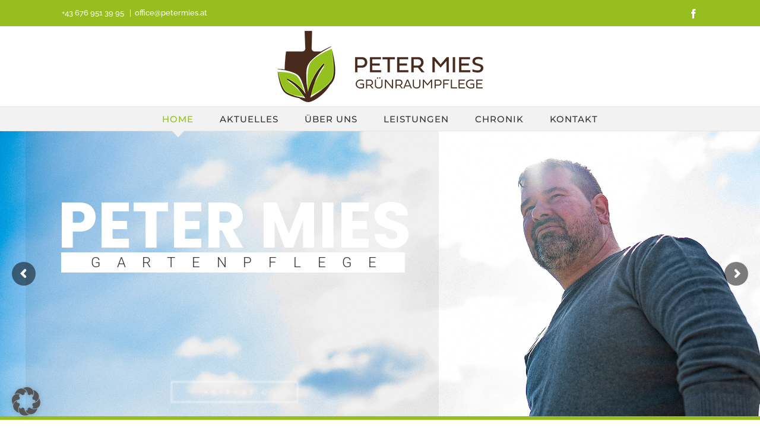

--- FILE ---
content_type: text/html; charset=UTF-8
request_url: https://petermies.at/
body_size: 27822
content:
<!DOCTYPE html><html class="avada-html-layout-wide avada-html-header-position-top avada-is-100-percent-template" lang="de" prefix="og: https://ogp.me/ns#"><head><meta http-equiv="X-UA-Compatible" content="IE=edge" /><meta http-equiv="Content-Type" content="text/html; charset=utf-8"/><meta name="viewport" content="width=device-width, initial-scale=1" /><!-- <link media="all" href="https://petermies.at/wp-content/cache/autoptimize/css/autoptimize_cdfc8d74fa156a3f6bf2e04470f96192.css" rel="stylesheet"> -->
<link rel="stylesheet" type="text/css" href="//petermies.at/wp-content/cache/wpfc-minified/jlp2lm1t/9kjr4.css" media="all"/><title>Gartenpflege | Niederösterreich &amp; Wien | Peter Mies</title><meta name="description" content="Die Grünraum- und Gartenpflege mit Herz ❤ Wir betreuen Privatgärten, Betriebsgelände und Grünflächen aller Art ▶ Jetzt informieren"/><meta name="robots" content="follow, index, max-snippet:-1, max-video-preview:-1, max-image-preview:large"/><link rel="canonical" href="https://petermies.at/" /><meta property="og:locale" content="de_DE" /><meta property="og:type" content="website" /><meta property="og:title" content="Gartenpflege | Niederösterreich &amp; Wien | Peter Mies" /><meta property="og:description" content="Die Grünraum- und Gartenpflege mit Herz ❤ Wir betreuen Privatgärten, Betriebsgelände und Grünflächen aller Art ▶ Jetzt informieren" /><meta property="og:url" content="https://petermies.at/" /><meta property="og:site_name" content="PETER MIES" /><meta property="og:updated_time" content="2022-07-29T12:18:41+02:00" /><meta property="og:image" content="https://petermies.at/wp-content/uploads/2022/04/MIES_FB.jpg" /><meta property="og:image:secure_url" content="https://petermies.at/wp-content/uploads/2022/04/MIES_FB.jpg" /><meta property="og:image:width" content="1200" /><meta property="og:image:height" content="628" /><meta property="og:image:alt" content="MIES_FB" /><meta property="og:image:type" content="image/jpeg" /><meta property="article:published_time" content="2022-07-29T11:26:04+02:00" /><meta property="article:modified_time" content="2022-07-29T12:18:41+02:00" /><meta name="twitter:card" content="summary_large_image" /><meta name="twitter:title" content="Gartenpflege | Niederösterreich &amp; Wien | Peter Mies" /><meta name="twitter:description" content="Die Grünraum- und Gartenpflege mit Herz ❤ Wir betreuen Privatgärten, Betriebsgelände und Grünflächen aller Art ▶ Jetzt informieren" /><meta name="twitter:image" content="https://petermies.at/wp-content/uploads/2022/04/MIES_FB.jpg" /><meta name="twitter:label1" content="Verfasst von" /><meta name="twitter:data1" content="admin" /><meta name="twitter:label2" content="Lesedauer" /><meta name="twitter:data2" content="165 Minuten" /> <script data-borlabs-cookie-script-blocker-id='facebook' type='text/template' type="application/ld+json" class="rank-math-schema">{"@context":"https://schema.org","@graph":[{"@type":"Place","@id":"https://petermies.at/#place","address":{"@type":"PostalAddress","streetAddress":"Vordere Sonnleitenstr 19","addressLocality":"Ternitz","addressRegion":"Nieder\u00f6sterreich","postalCode":"2630","addressCountry":"\u00d6sterreich"}},{"@type":["GardenStore","Organization"],"@id":"https://petermies.at/#organization","name":"Peter Mies","url":"https://petermies.at","sameAs":["https://www.facebook.com/gartenpflegemies/"],"email":"office@petermies.at","address":{"@type":"PostalAddress","streetAddress":"Vordere Sonnleitenstr 19","addressLocality":"Ternitz","addressRegion":"Nieder\u00f6sterreich","postalCode":"2630","addressCountry":"\u00d6sterreich"},"logo":{"@type":"ImageObject","@id":"https://petermies.at/#logo","url":"https://petermies.at/wp-content/uploads/2022/03/Logo-retina.png","contentUrl":"https://petermies.at/wp-content/uploads/2022/03/Logo-retina.png","caption":"Peter Mies","inLanguage":"de","width":"688","height":"300"},"priceRange":"\u20ac","openingHours":["Monday,Tuesday,Wednesday,Thursday,Friday 09:00-18:00"],"location":{"@id":"https://petermies.at/#place"},"image":{"@id":"https://petermies.at/#logo"},"telephone":"+43 676 951 39 95"},{"@type":"WebSite","@id":"https://petermies.at/#website","url":"https://petermies.at","name":"Peter Mies","publisher":{"@id":"https://petermies.at/#organization"},"inLanguage":"de","potentialAction":{"@type":"SearchAction","target":"https://petermies.at/?s={search_term_string}","query-input":"required name=search_term_string"}},{"@type":"ImageObject","@id":"https://petermies.at/wp-content/uploads/2022/04/MIES_FB.jpg","url":"https://petermies.at/wp-content/uploads/2022/04/MIES_FB.jpg","width":"1200","height":"628","caption":"MIES_FB","inLanguage":"de"},{"@type":"WebPage","@id":"https://petermies.at/#webpage","url":"https://petermies.at/","name":"Gartenpflege | Nieder\u00f6sterreich &amp; Wien | Peter Mies","datePublished":"2022-07-29T11:26:04+02:00","dateModified":"2022-07-29T12:18:41+02:00","about":{"@id":"https://petermies.at/#organization"},"isPartOf":{"@id":"https://petermies.at/#website"},"primaryImageOfPage":{"@id":"https://petermies.at/wp-content/uploads/2022/04/MIES_FB.jpg"},"inLanguage":"de"},{"@type":"Person","@id":"https://petermies.at/#author","name":"admin","image":{"@type":"ImageObject","@id":"https://secure.gravatar.com/avatar/0b40111a03c352a096f0f63bae0cbb6404bc3178188682d5744c6b01db4c6d94?s=96&amp;d=mm&amp;r=g","url":"https://secure.gravatar.com/avatar/0b40111a03c352a096f0f63bae0cbb6404bc3178188682d5744c6b01db4c6d94?s=96&amp;d=mm&amp;r=g","caption":"admin","inLanguage":"de"},"sameAs":["https://petermies.at"],"worksFor":{"@id":"https://petermies.at/#organization"}},{"@type":"Article","headline":"Gartenpflege | Nieder\u00f6sterreich &amp; Wien | Peter Mies","keywords":"gartenpflege","datePublished":"2022-07-29T11:26:04+02:00","dateModified":"2022-07-29T12:18:41+02:00","author":{"@id":"https://petermies.at/#author","name":"admin"},"publisher":{"@id":"https://petermies.at/#organization"},"description":"Die Gr\u00fcnraum- und Gartenpflege mit Herz \u2764 Wir betreuen Privatg\u00e4rten, Betriebsgel\u00e4nde und Gr\u00fcnfl\u00e4chen aller Art \u25b6 Jetzt informieren","name":"Gartenpflege | Nieder\u00f6sterreich &amp; Wien | Peter Mies","@id":"https://petermies.at/#richSnippet","isPartOf":{"@id":"https://petermies.at/#webpage"},"image":{"@id":"https://petermies.at/wp-content/uploads/2022/04/MIES_FB.jpg"},"inLanguage":"de","mainEntityOfPage":{"@id":"https://petermies.at/#webpage"}}]}</script> <link rel="alternate" type="application/rss+xml" title="PETER MIES &raquo; Feed" href="https://petermies.at/feed/" /><link rel="alternate" type="application/rss+xml" title="PETER MIES &raquo; Kommentar-Feed" href="https://petermies.at/comments/feed/" /><link rel="icon" href="https://petermies.at/wp-content/uploads/2022/03/favicon-32-x32.png" type="image/png" /><link rel="apple-touch-icon" sizes="180x180" href="https://petermies.at/wp-content/uploads/2022/03/apple-icon-180x180-1.png" type="image/png"><link rel="icon" sizes="192x192" href="https://petermies.at/wp-content/uploads/2022/03/apple-icon-120x120-2.png" type="image/png"><meta name="msapplication-TileImage" content="https://petermies.at/wp-content/uploads/2022/03/apple-icon-152x152-1.png" type="image/png"><link rel="alternate" title="oEmbed (JSON)" type="application/json+oembed" href="https://petermies.at/wp-json/oembed/1.0/embed?url=https%3A%2F%2Fpetermies.at%2F" /><link rel="alternate" title="oEmbed (XML)" type="text/xml+oembed" href="https://petermies.at/wp-json/oembed/1.0/embed?url=https%3A%2F%2Fpetermies.at%2F&#038;format=xml" /><style id='wp-img-auto-sizes-contain-inline-css' type='text/css'>img:is([sizes=auto i],[sizes^="auto," i]){contain-intrinsic-size:3000px 1500px}
/*# sourceURL=wp-img-auto-sizes-contain-inline-css */</style><!-- <link rel='stylesheet' id='borlabs-cookie-custom-css' href='https://petermies.at/wp-content/cache/autoptimize/css/autoptimize_single_fa553239e37bdbc88baa108f8f86c4e3.css' type='text/css' media='all' /> --><!-- <link rel='stylesheet' id='fusion-dynamic-css-css' href='https://petermies.at/wp-content/uploads/fusion-styles/21c93edaa12a9b447713bf22c1640caa.min.css' type='text/css' media='all' /> -->
<link rel="stylesheet" type="text/css" href="//petermies.at/wp-content/cache/wpfc-minified/6o4jcj7q/9kjr2.css" media="all"/> <script data-no-optimize="1" data-no-minify="1" data-cfasync="false" type="text/javascript" src="https://petermies.at/wp-content/cache/autoptimize/js/autoptimize_single_c719eda0d0f130dcdf0d55b437ac13b2.js" id="borlabs-cookie-config-js"></script> <script data-no-optimize="1" data-no-minify="1" data-cfasync="false" type="text/javascript" id="borlabs-cookie-config-js-after">document.addEventListener("DOMContentLoaded", function() {
const borlabsCookieBoxElement = document.getElementById("BorlabsCookieBox");
if (borlabsCookieBoxElement && borlabsCookieBoxElement.parentNode !== document.body) {
document.body.appendChild(borlabsCookieBoxElement);
}
const borlabsCookieWidgetElement = document.getElementById("BorlabsCookieWidget");
if (borlabsCookieWidgetElement && borlabsCookieWidgetElement.parentNode !== document.body) {
document.body.appendChild(borlabsCookieWidgetElement);
}
});
//# sourceURL=borlabs-cookie-config-js-after</script> <link rel="https://api.w.org/" href="https://petermies.at/wp-json/" /><link rel="alternate" title="JSON" type="application/json" href="https://petermies.at/wp-json/wp/v2/pages/2163" /><link rel="EditURI" type="application/rsd+xml" title="RSD" href="https://petermies.at/xmlrpc.php?rsd" /><meta name="generator" content="WordPress 6.9" /><link rel='shortlink' href='https://petermies.at/' />  <script type="text/javascript">var cffsiteurl = "https://petermies.at/wp-content/plugins";
var cffajaxurl = "https://petermies.at/wp-admin/admin-ajax.php";
var cfflinkhashtags = "false";</script> <style type="text/css" id="css-fb-visibility">@media screen and (max-width: 640px){.fusion-no-small-visibility{display:none !important;}body .sm-text-align-center{text-align:center !important;}body .sm-text-align-left{text-align:left !important;}body .sm-text-align-right{text-align:right !important;}body .sm-text-align-justify{text-align:justify !important;}body .sm-flex-align-center{justify-content:center !important;}body .sm-flex-align-flex-start{justify-content:flex-start !important;}body .sm-flex-align-flex-end{justify-content:flex-end !important;}body .sm-mx-auto{margin-left:auto !important;margin-right:auto !important;}body .sm-ml-auto{margin-left:auto !important;}body .sm-mr-auto{margin-right:auto !important;}body .fusion-absolute-position-small{position:absolute;width:100%;}.awb-sticky.awb-sticky-small{ position: sticky; top: var(--awb-sticky-offset,0); }}@media screen and (min-width: 641px) and (max-width: 1024px){.fusion-no-medium-visibility{display:none !important;}body .md-text-align-center{text-align:center !important;}body .md-text-align-left{text-align:left !important;}body .md-text-align-right{text-align:right !important;}body .md-text-align-justify{text-align:justify !important;}body .md-flex-align-center{justify-content:center !important;}body .md-flex-align-flex-start{justify-content:flex-start !important;}body .md-flex-align-flex-end{justify-content:flex-end !important;}body .md-mx-auto{margin-left:auto !important;margin-right:auto !important;}body .md-ml-auto{margin-left:auto !important;}body .md-mr-auto{margin-right:auto !important;}body .fusion-absolute-position-medium{position:absolute;width:100%;}.awb-sticky.awb-sticky-medium{ position: sticky; top: var(--awb-sticky-offset,0); }}@media screen and (min-width: 1025px){.fusion-no-large-visibility{display:none !important;}body .lg-text-align-center{text-align:center !important;}body .lg-text-align-left{text-align:left !important;}body .lg-text-align-right{text-align:right !important;}body .lg-text-align-justify{text-align:justify !important;}body .lg-flex-align-center{justify-content:center !important;}body .lg-flex-align-flex-start{justify-content:flex-start !important;}body .lg-flex-align-flex-end{justify-content:flex-end !important;}body .lg-mx-auto{margin-left:auto !important;margin-right:auto !important;}body .lg-ml-auto{margin-left:auto !important;}body .lg-mr-auto{margin-right:auto !important;}body .fusion-absolute-position-large{position:absolute;width:100%;}.awb-sticky.awb-sticky-large{ position: sticky; top: var(--awb-sticky-offset,0); }}</style><script>(function() {
window.brlbsAvadaConsentGiven = new Set();
window.fusionGetConsent = window.fusionGetConsent || function (service) {
return window.brlbsAvadaConsentGiven.has(service);
}
})();</script><meta name="generator" content="Powered by Slider Revolution 6.7.40 - responsive, Mobile-Friendly Slider Plugin for WordPress with comfortable drag and drop interface." /><meta name="google-site-verification" content="ZgXInQZtz2OlXIKypgA5aLBJd5D_u4TWA7ZZx075IKs" /><script>function setREVStartSize(e){
//window.requestAnimationFrame(function() {
window.RSIW = window.RSIW===undefined ? window.innerWidth : window.RSIW;
window.RSIH = window.RSIH===undefined ? window.innerHeight : window.RSIH;
try {
var pw = document.getElementById(e.c).parentNode.offsetWidth,
newh;
pw = pw===0 || isNaN(pw) || (e.l=="fullwidth" || e.layout=="fullwidth") ? window.RSIW : pw;
e.tabw = e.tabw===undefined ? 0 : parseInt(e.tabw);
e.thumbw = e.thumbw===undefined ? 0 : parseInt(e.thumbw);
e.tabh = e.tabh===undefined ? 0 : parseInt(e.tabh);
e.thumbh = e.thumbh===undefined ? 0 : parseInt(e.thumbh);
e.tabhide = e.tabhide===undefined ? 0 : parseInt(e.tabhide);
e.thumbhide = e.thumbhide===undefined ? 0 : parseInt(e.thumbhide);
e.mh = e.mh===undefined || e.mh=="" || e.mh==="auto" ? 0 : parseInt(e.mh,0);
if(e.layout==="fullscreen" || e.l==="fullscreen")
newh = Math.max(e.mh,window.RSIH);
else{
e.gw = Array.isArray(e.gw) ? e.gw : [e.gw];
for (var i in e.rl) if (e.gw[i]===undefined || e.gw[i]===0) e.gw[i] = e.gw[i-1];
e.gh = e.el===undefined || e.el==="" || (Array.isArray(e.el) && e.el.length==0)? e.gh : e.el;
e.gh = Array.isArray(e.gh) ? e.gh : [e.gh];
for (var i in e.rl) if (e.gh[i]===undefined || e.gh[i]===0) e.gh[i] = e.gh[i-1];
var nl = new Array(e.rl.length),
ix = 0,
sl;
e.tabw = e.tabhide>=pw ? 0 : e.tabw;
e.thumbw = e.thumbhide>=pw ? 0 : e.thumbw;
e.tabh = e.tabhide>=pw ? 0 : e.tabh;
e.thumbh = e.thumbhide>=pw ? 0 : e.thumbh;
for (var i in e.rl) nl[i] = e.rl[i]<window.RSIW ? 0 : e.rl[i];
sl = nl[0];
for (var i in nl) if (sl>nl[i] && nl[i]>0) { sl = nl[i]; ix=i;}
var m = pw>(e.gw[ix]+e.tabw+e.thumbw) ? 1 : (pw-(e.tabw+e.thumbw)) / (e.gw[ix]);
newh =  (e.gh[ix] * m) + (e.tabh + e.thumbh);
}
var el = document.getElementById(e.c);
if (el!==null && el) el.style.height = newh+"px";
el = document.getElementById(e.c+"_wrapper");
if (el!==null && el) {
el.style.height = newh+"px";
el.style.display = "block";
}
} catch(e){
console.log("Failure at Presize of Slider:" + e)
}
//});
};</script> <script type="text/javascript">var doc = document.documentElement;
doc.setAttribute( 'data-useragent', navigator.userAgent );</script> <script data-borlabs-cookie-script-blocker-id='facebook' type='text/template' type="application/ld+json">{
"@context": "https://schema.org",
"@type": "LocalBusiness",
"@id": "https://petermies.at/#business",
"name": "Peter Mies e.U. – Grünraumpflege",
"url": "https://petermies.at/",
"description": "Gartenpflege, Baumfällung & Bewässerung in Niederösterreich und Wien: Pflege, Schnitt, Problembäume (Seilklettertechnik), Entsorgung und Bewässerungssysteme.",
"email": "office@petermies.at",
"telephone": "+43 676 951 39 95",
"address": {
"@type": "PostalAddress",
"streetAddress": "Vordere Sonnleitenstraße 19",
"postalCode": "2630",
"addressLocality": "Ternitz",
"addressCountry": "AT"
},
"openingHoursSpecification": [
{
"@type": "OpeningHoursSpecification",
"dayOfWeek": ["Monday","Tuesday","Wednesday","Thursday","Friday"],
"opens": "09:00",
"closes": "18:00"
}
],
"areaServed": [
{ "@type": "AdministrativeArea", "name": "Niederösterreich" },
{ "@type": "AdministrativeArea", "name": "Wien" },
{ "@type": "AdministrativeArea", "name": "Burgenland" }
],
"sameAs": [
"https://www.facebook.com/gartenpflegemies"
]
}</script> <style id='global-styles-inline-css' type='text/css'>:root{--wp--preset--aspect-ratio--square: 1;--wp--preset--aspect-ratio--4-3: 4/3;--wp--preset--aspect-ratio--3-4: 3/4;--wp--preset--aspect-ratio--3-2: 3/2;--wp--preset--aspect-ratio--2-3: 2/3;--wp--preset--aspect-ratio--16-9: 16/9;--wp--preset--aspect-ratio--9-16: 9/16;--wp--preset--color--black: #000000;--wp--preset--color--cyan-bluish-gray: #abb8c3;--wp--preset--color--white: #ffffff;--wp--preset--color--pale-pink: #f78da7;--wp--preset--color--vivid-red: #cf2e2e;--wp--preset--color--luminous-vivid-orange: #ff6900;--wp--preset--color--luminous-vivid-amber: #fcb900;--wp--preset--color--light-green-cyan: #7bdcb5;--wp--preset--color--vivid-green-cyan: #00d084;--wp--preset--color--pale-cyan-blue: #8ed1fc;--wp--preset--color--vivid-cyan-blue: #0693e3;--wp--preset--color--vivid-purple: #9b51e0;--wp--preset--color--awb-color-1: #ffffff;--wp--preset--color--awb-color-2: #96be1e;--wp--preset--color--awb-color-3: #abd822;--wp--preset--color--awb-color-4: #462d1e;--wp--preset--color--awb-color-5: #fed03d;--wp--preset--color--awb-color-6: #747474;--wp--preset--color--awb-color-7: #444444;--wp--preset--color--awb-color-8: #333333;--wp--preset--gradient--vivid-cyan-blue-to-vivid-purple: linear-gradient(135deg,rgb(6,147,227) 0%,rgb(155,81,224) 100%);--wp--preset--gradient--light-green-cyan-to-vivid-green-cyan: linear-gradient(135deg,rgb(122,220,180) 0%,rgb(0,208,130) 100%);--wp--preset--gradient--luminous-vivid-amber-to-luminous-vivid-orange: linear-gradient(135deg,rgb(252,185,0) 0%,rgb(255,105,0) 100%);--wp--preset--gradient--luminous-vivid-orange-to-vivid-red: linear-gradient(135deg,rgb(255,105,0) 0%,rgb(207,46,46) 100%);--wp--preset--gradient--very-light-gray-to-cyan-bluish-gray: linear-gradient(135deg,rgb(238,238,238) 0%,rgb(169,184,195) 100%);--wp--preset--gradient--cool-to-warm-spectrum: linear-gradient(135deg,rgb(74,234,220) 0%,rgb(151,120,209) 20%,rgb(207,42,186) 40%,rgb(238,44,130) 60%,rgb(251,105,98) 80%,rgb(254,248,76) 100%);--wp--preset--gradient--blush-light-purple: linear-gradient(135deg,rgb(255,206,236) 0%,rgb(152,150,240) 100%);--wp--preset--gradient--blush-bordeaux: linear-gradient(135deg,rgb(254,205,165) 0%,rgb(254,45,45) 50%,rgb(107,0,62) 100%);--wp--preset--gradient--luminous-dusk: linear-gradient(135deg,rgb(255,203,112) 0%,rgb(199,81,192) 50%,rgb(65,88,208) 100%);--wp--preset--gradient--pale-ocean: linear-gradient(135deg,rgb(255,245,203) 0%,rgb(182,227,212) 50%,rgb(51,167,181) 100%);--wp--preset--gradient--electric-grass: linear-gradient(135deg,rgb(202,248,128) 0%,rgb(113,206,126) 100%);--wp--preset--gradient--midnight: linear-gradient(135deg,rgb(2,3,129) 0%,rgb(40,116,252) 100%);--wp--preset--font-size--small: 11.25px;--wp--preset--font-size--medium: 20px;--wp--preset--font-size--large: 22.5px;--wp--preset--font-size--x-large: 42px;--wp--preset--font-size--normal: 15px;--wp--preset--font-size--xlarge: 30px;--wp--preset--font-size--huge: 45px;--wp--preset--spacing--20: 0.44rem;--wp--preset--spacing--30: 0.67rem;--wp--preset--spacing--40: 1rem;--wp--preset--spacing--50: 1.5rem;--wp--preset--spacing--60: 2.25rem;--wp--preset--spacing--70: 3.38rem;--wp--preset--spacing--80: 5.06rem;--wp--preset--shadow--natural: 6px 6px 9px rgba(0, 0, 0, 0.2);--wp--preset--shadow--deep: 12px 12px 50px rgba(0, 0, 0, 0.4);--wp--preset--shadow--sharp: 6px 6px 0px rgba(0, 0, 0, 0.2);--wp--preset--shadow--outlined: 6px 6px 0px -3px rgb(255, 255, 255), 6px 6px rgb(0, 0, 0);--wp--preset--shadow--crisp: 6px 6px 0px rgb(0, 0, 0);}:where(.is-layout-flex){gap: 0.5em;}:where(.is-layout-grid){gap: 0.5em;}body .is-layout-flex{display: flex;}.is-layout-flex{flex-wrap: wrap;align-items: center;}.is-layout-flex > :is(*, div){margin: 0;}body .is-layout-grid{display: grid;}.is-layout-grid > :is(*, div){margin: 0;}:where(.wp-block-columns.is-layout-flex){gap: 2em;}:where(.wp-block-columns.is-layout-grid){gap: 2em;}:where(.wp-block-post-template.is-layout-flex){gap: 1.25em;}:where(.wp-block-post-template.is-layout-grid){gap: 1.25em;}.has-black-color{color: var(--wp--preset--color--black) !important;}.has-cyan-bluish-gray-color{color: var(--wp--preset--color--cyan-bluish-gray) !important;}.has-white-color{color: var(--wp--preset--color--white) !important;}.has-pale-pink-color{color: var(--wp--preset--color--pale-pink) !important;}.has-vivid-red-color{color: var(--wp--preset--color--vivid-red) !important;}.has-luminous-vivid-orange-color{color: var(--wp--preset--color--luminous-vivid-orange) !important;}.has-luminous-vivid-amber-color{color: var(--wp--preset--color--luminous-vivid-amber) !important;}.has-light-green-cyan-color{color: var(--wp--preset--color--light-green-cyan) !important;}.has-vivid-green-cyan-color{color: var(--wp--preset--color--vivid-green-cyan) !important;}.has-pale-cyan-blue-color{color: var(--wp--preset--color--pale-cyan-blue) !important;}.has-vivid-cyan-blue-color{color: var(--wp--preset--color--vivid-cyan-blue) !important;}.has-vivid-purple-color{color: var(--wp--preset--color--vivid-purple) !important;}.has-black-background-color{background-color: var(--wp--preset--color--black) !important;}.has-cyan-bluish-gray-background-color{background-color: var(--wp--preset--color--cyan-bluish-gray) !important;}.has-white-background-color{background-color: var(--wp--preset--color--white) !important;}.has-pale-pink-background-color{background-color: var(--wp--preset--color--pale-pink) !important;}.has-vivid-red-background-color{background-color: var(--wp--preset--color--vivid-red) !important;}.has-luminous-vivid-orange-background-color{background-color: var(--wp--preset--color--luminous-vivid-orange) !important;}.has-luminous-vivid-amber-background-color{background-color: var(--wp--preset--color--luminous-vivid-amber) !important;}.has-light-green-cyan-background-color{background-color: var(--wp--preset--color--light-green-cyan) !important;}.has-vivid-green-cyan-background-color{background-color: var(--wp--preset--color--vivid-green-cyan) !important;}.has-pale-cyan-blue-background-color{background-color: var(--wp--preset--color--pale-cyan-blue) !important;}.has-vivid-cyan-blue-background-color{background-color: var(--wp--preset--color--vivid-cyan-blue) !important;}.has-vivid-purple-background-color{background-color: var(--wp--preset--color--vivid-purple) !important;}.has-black-border-color{border-color: var(--wp--preset--color--black) !important;}.has-cyan-bluish-gray-border-color{border-color: var(--wp--preset--color--cyan-bluish-gray) !important;}.has-white-border-color{border-color: var(--wp--preset--color--white) !important;}.has-pale-pink-border-color{border-color: var(--wp--preset--color--pale-pink) !important;}.has-vivid-red-border-color{border-color: var(--wp--preset--color--vivid-red) !important;}.has-luminous-vivid-orange-border-color{border-color: var(--wp--preset--color--luminous-vivid-orange) !important;}.has-luminous-vivid-amber-border-color{border-color: var(--wp--preset--color--luminous-vivid-amber) !important;}.has-light-green-cyan-border-color{border-color: var(--wp--preset--color--light-green-cyan) !important;}.has-vivid-green-cyan-border-color{border-color: var(--wp--preset--color--vivid-green-cyan) !important;}.has-pale-cyan-blue-border-color{border-color: var(--wp--preset--color--pale-cyan-blue) !important;}.has-vivid-cyan-blue-border-color{border-color: var(--wp--preset--color--vivid-cyan-blue) !important;}.has-vivid-purple-border-color{border-color: var(--wp--preset--color--vivid-purple) !important;}.has-vivid-cyan-blue-to-vivid-purple-gradient-background{background: var(--wp--preset--gradient--vivid-cyan-blue-to-vivid-purple) !important;}.has-light-green-cyan-to-vivid-green-cyan-gradient-background{background: var(--wp--preset--gradient--light-green-cyan-to-vivid-green-cyan) !important;}.has-luminous-vivid-amber-to-luminous-vivid-orange-gradient-background{background: var(--wp--preset--gradient--luminous-vivid-amber-to-luminous-vivid-orange) !important;}.has-luminous-vivid-orange-to-vivid-red-gradient-background{background: var(--wp--preset--gradient--luminous-vivid-orange-to-vivid-red) !important;}.has-very-light-gray-to-cyan-bluish-gray-gradient-background{background: var(--wp--preset--gradient--very-light-gray-to-cyan-bluish-gray) !important;}.has-cool-to-warm-spectrum-gradient-background{background: var(--wp--preset--gradient--cool-to-warm-spectrum) !important;}.has-blush-light-purple-gradient-background{background: var(--wp--preset--gradient--blush-light-purple) !important;}.has-blush-bordeaux-gradient-background{background: var(--wp--preset--gradient--blush-bordeaux) !important;}.has-luminous-dusk-gradient-background{background: var(--wp--preset--gradient--luminous-dusk) !important;}.has-pale-ocean-gradient-background{background: var(--wp--preset--gradient--pale-ocean) !important;}.has-electric-grass-gradient-background{background: var(--wp--preset--gradient--electric-grass) !important;}.has-midnight-gradient-background{background: var(--wp--preset--gradient--midnight) !important;}.has-small-font-size{font-size: var(--wp--preset--font-size--small) !important;}.has-medium-font-size{font-size: var(--wp--preset--font-size--medium) !important;}.has-large-font-size{font-size: var(--wp--preset--font-size--large) !important;}.has-x-large-font-size{font-size: var(--wp--preset--font-size--x-large) !important;}
/*# sourceURL=global-styles-inline-css */</style><style id='rs-plugin-settings-inline-css' type='text/css'>#rev_slider_4_1_wrapper .hesperiden.tparrows{cursor:pointer;background:rgba(0,0,0,0.5);width:40px;height:40px;position:absolute;display:block;z-index:1000;  border-radius:50%}#rev_slider_4_1_wrapper .hesperiden.tparrows.rs-touchhover{background:#000000}#rev_slider_4_1_wrapper .hesperiden.tparrows:before{font-family:'revicons';font-size:20px;color:#ffffff;display:block;line-height:40px;text-align:center}#rev_slider_4_1_wrapper .hesperiden.tparrows.tp-leftarrow:before{content:'\e82c';  margin-left:-3px}#rev_slider_4_1_wrapper .hesperiden.tparrows.tp-rightarrow:before{content:'\e82d';  margin-right:-3px}
/*# sourceURL=rs-plugin-settings-inline-css */</style></head><body class="home wp-singular page-template page-template-100-width page-template-100-width-php page page-id-2163 wp-theme-Avada wp-child-theme-Avada-Child-Theme fusion-image-hovers fusion-pagination-sizing fusion-button_type-flat fusion-button_span-no fusion-button_gradient-linear avada-image-rollover-circle-yes avada-image-rollover-yes avada-image-rollover-direction-center_vertical fusion-body ltr fusion-sticky-header no-tablet-sticky-header no-mobile-sticky-header no-mobile-totop fusion-disable-outline fusion-sub-menu-fade mobile-logo-pos-center layout-wide-mode avada-has-boxed-modal-shadow-none layout-scroll-offset-full avada-has-zero-margin-offset-top fusion-top-header menu-text-align-center mobile-menu-design-modern fusion-show-pagination-text fusion-header-layout-v5 avada-responsive avada-footer-fx-none avada-menu-highlight-style-arrow fusion-search-form-classic fusion-main-menu-search-dropdown fusion-avatar-square avada-dropdown-styles avada-blog-layout-large avada-blog-archive-layout-grid avada-header-shadow-no avada-menu-icon-position-left avada-has-megamenu-shadow avada-has-mainmenu-dropdown-divider avada-has-pagetitle-bg-full avada-has-breadcrumb-mobile-hidden avada-has-titlebar-hide avada-social-full-transparent avada-has-pagination-padding avada-flyout-menu-direction-fade avada-ec-views-v1" data-awb-post-id="2163">
<a class="skip-link screen-reader-text" href="#content">Zum Inhalt springen</a><div id="boxed-wrapper"><div id="wrapper" class="fusion-wrapper"><div id="home" style="position:relative;top:-1px;"></div><header class="fusion-header-wrapper"><div class="fusion-header-v5 fusion-logo-alignment fusion-logo-center fusion-sticky-menu- fusion-sticky-logo- fusion-mobile-logo- fusion-sticky-menu-only fusion-header-menu-align-center fusion-mobile-menu-design-modern"><div class="fusion-secondary-header"><div class="fusion-row"><div class="fusion-alignleft"><div class="fusion-contact-info"><span class="fusion-contact-info-phone-number">+43 676 951 39 95 </span><span class="fusion-header-separator">|</span><span class="fusion-contact-info-email-address"><a href="mailto:&#111;ff&#105;ce&#64;&#112;&#101;&#116;ermi&#101;&#115;.at">&#111;ff&#105;ce&#64;&#112;&#101;&#116;ermi&#101;&#115;.at</a></span></div></div><div class="fusion-alignright"><div class="fusion-social-links-header"><div class="fusion-social-networks"><div class="fusion-social-networks-wrapper"><a  class="fusion-social-network-icon fusion-tooltip fusion-facebook awb-icon-facebook" style data-placement="bottom" data-title="Facebook" data-toggle="tooltip" title="Facebook" href="https://www.facebook.com/gartenpflegemies/" target="_blank" rel="noreferrer"><span class="screen-reader-text">Facebook</span></a></div></div></div></div></div></div><div class="fusion-header-sticky-height"></div><div class="fusion-sticky-header-wrapper"><div class="fusion-header"><div class="fusion-row"><div class="fusion-logo" data-margin-top="1px" data-margin-bottom="7px" data-margin-left="0px" data-margin-right="0px"> <a class="fusion-logo-link"  href="https://petermies.at/" > <img src="https://petermies.at/wp-content/uploads/2022/04/MIES_normal.png" srcset="https://petermies.at/wp-content/uploads/2022/04/MIES_normal.png 1x, https://petermies.at/wp-content/uploads/2022/04/MIES_retina.png 2x" width="347" height="120" style="max-height:120px;height:auto;" alt="PETER MIES Logo" data-retina_logo_url="https://petermies.at/wp-content/uploads/2022/04/MIES_retina.png" class="fusion-standard-logo" /> </a></div><div class="fusion-mobile-menu-icons"> <a href="#" class="fusion-icon awb-icon-bars" aria-label="Toggle mobile menu" aria-expanded="false"></a></div></div></div><div class="fusion-secondary-main-menu"><div class="fusion-row"><nav class="fusion-main-menu" aria-label="Hauptmenü"><ul id="menu-main-menu" class="fusion-menu"><li  id="menu-item-2182"  class="menu-item menu-item-type-post_type menu-item-object-page menu-item-home current-menu-item page_item page-item-2163 current_page_item menu-item-2182"  data-item-id="2182"><a  href="https://petermies.at/" class="fusion-arrow-highlight"><span class="menu-text">HOME<span class="fusion-arrow-svg"><svg height="12px" width="23px"> <path d="M0 0 L11.5 12 L23 0 Z" fill="var(--awb-color1)" class="header_border_color_stroke" stroke-width="1"/> </svg></span></span></a></li><li  id="menu-item-1439"  class="menu-item menu-item-type-post_type menu-item-object-page menu-item-1439"  data-item-id="1439"><a  href="https://petermies.at/aktuelles/" class="fusion-arrow-highlight"><span class="menu-text">AKTUELLES<span class="fusion-arrow-svg"><svg height="12px" width="23px"> <path d="M0 0 L11.5 12 L23 0 Z" fill="var(--awb-color1)" class="header_border_color_stroke" stroke-width="1"/> </svg></span></span></a></li><li  id="menu-item-1940"  class="menu-item menu-item-type-post_type menu-item-object-page menu-item-1940"  data-item-id="1940"><a  href="https://petermies.at/ueber-uns/" class="fusion-arrow-highlight"><span class="menu-text">ÜBER UNS<span class="fusion-arrow-svg"><svg height="12px" width="23px"> <path d="M0 0 L11.5 12 L23 0 Z" fill="var(--awb-color1)" class="header_border_color_stroke" stroke-width="1"/> </svg></span></span></a></li><li  id="menu-item-1497"  class="menu-item menu-item-type-post_type menu-item-object-page menu-item-1497"  data-item-id="1497"><a  href="https://petermies.at/leistungen/" class="fusion-arrow-highlight"><span class="menu-text">LEISTUNGEN<span class="fusion-arrow-svg"><svg height="12px" width="23px"> <path d="M0 0 L11.5 12 L23 0 Z" fill="var(--awb-color1)" class="header_border_color_stroke" stroke-width="1"/> </svg></span></span></a></li><li  id="menu-item-1496"  class="menu-item menu-item-type-post_type menu-item-object-page menu-item-1496"  data-item-id="1496"><a  href="https://petermies.at/chronik/" class="fusion-arrow-highlight"><span class="menu-text">CHRONIK<span class="fusion-arrow-svg"><svg height="12px" width="23px"> <path d="M0 0 L11.5 12 L23 0 Z" fill="var(--awb-color1)" class="header_border_color_stroke" stroke-width="1"/> </svg></span></span></a></li><li  id="menu-item-1498"  class="menu-item menu-item-type-post_type menu-item-object-page menu-item-1498"  data-item-id="1498"><a  href="https://petermies.at/kontakt/" class="fusion-arrow-highlight"><span class="menu-text">KONTAKT<span class="fusion-arrow-svg"><svg height="12px" width="23px"> <path d="M0 0 L11.5 12 L23 0 Z" fill="var(--awb-color1)" class="header_border_color_stroke" stroke-width="1"/> </svg></span></span></a></li></ul></nav><nav class="fusion-mobile-nav-holder fusion-mobile-menu-text-align-left" aria-label="Main Menu Mobile"></nav></div></div></div></div><div class="fusion-clearfix"></div></header><div id="sliders-container" class="fusion-slider-visibility"><div class="fusion-slider-revolution rev_slider_wrapper"><p class="rs-p-wp-fix"></p> <rs-module-wrap id="rev_slider_4_1_wrapper" data-source="gallery" style="visibility:hidden;background:transparent;padding:0;margin:0px auto;margin-top:0;margin-bottom:0;"> <rs-module id="rev_slider_4_1" style="" data-version="6.7.40"> <rs-slides style="overflow: hidden; position: absolute;"> <rs-slide style="position: absolute;" data-key="rs-10" data-title="Slide" data-thumb="//petermies.at/wp-content/uploads/2022/04/Mies_Slider_Start-100x50.jpg" data-anim="adpr:false;" data-in="o:0;" data-out="a:false;"> <img src="//petermies.at/wp-content/plugins/revslider/sr6/assets/assets/dummy.png" alt="Mies" title="Mies" width="2400" height="900" class="rev-slidebg tp-rs-img rs-lazyload" data-lazyload="//petermies.at/wp-content/uploads/2022/04/Mies_Slider_Start.jpg" data-bg="p:left center;" data-parallax="12" data-panzoom="d:5000ms;e:power3.out;ss:100%;se:110%;" data-no-retina> <rs-layer
id="slider-4-slide-10-layer-2" 
data-type="shape"
data-rsp_ch="on"
data-xy="x:81px;y:-86px;"
data-text="w:normal;"
data-dim="w:1305;h:1123px;"
data-frame_1="st:1790;sp:2000;sR:1790;"
data-frame_999="o:0;st:w;sR:3210;"
style="z-index:10;background-color:rgba(0,0,0,0.17);"
> </rs-layer><rs-layer
id="slider-4-slide-10-layer-3" 
data-type="text"
data-color="#ffffff"
data-rsp_ch="on"
data-xy="x:183px;y:198px;"
data-text="w:normal;s:200;l:200;fw:700;"
data-frame_1="st:490;sp:1920;sR:490;"
data-frame_999="o:0;st:w;sR:4590;"
style="z-index:13;font-family:'Poppins';"
>PETER MIES </rs-layer><rs-layer
id="slider-4-slide-10-layer-4" 
data-type="text"
data-color="#333333"
data-rsp_ch="on"
data-xy="x:288px;y:392px;"
data-text="w:normal;s:45;l:45;ls:52px;fw:300;"
data-frame_1="st:490;sp:1920;sR:490;"
data-frame_999="o:0;st:w;sR:4590;"
style="z-index:14;font-family:'Roboto';"
>GARTENPFLEGE </rs-layer><rs-layer
id="slider-4-slide-10-layer-5" 
class="rev-btn rs-pxl-1"
data-type="button"
data-color="#ffffff"
data-rsp_ch="on"
data-xy="x:c;xo:-459px;y:b;yo:70px;"
data-text="s:20;l:60;ls:10px;fw:500;a:inherit;"
data-basealign="slide"
data-blendmode="overlay"
data-padding="r:90;l:100;"
data-border="bos:solid;boc:#ffffff;bow:3px,3px,3px,3px;"
data-frame_0="y:50px;blu:5px;"
data-frame_1="e:easeInOutQuint;st:1800;sp:2000;sR:1800;"
data-frame_999="st:w;sp:740;sR:3200;auto:true;"
data-frame_hover="c:#fff;bgc:#000;boc:#000;bor:0px,0px,0px,0px;bos:solid;bow:3px,3px,3px,3px;oX:50;oY:50;sp:750;e:power1.inOut;"
style="z-index:11;background-color:rgba(0,0,0,0);font-family:'Poppins';cursor:pointer;outline:none;box-shadow:none;box-sizing:border-box;-moz-box-sizing:border-box;-webkit-box-sizing:border-box;"
>ANFRAGE </i><i class="fa-hand-o-right"></i> </rs-layer><rs-layer
id="slider-4-slide-10-layer-6" 
data-type="shape"
data-rsp_ch="on"
data-xy="x:194px;y:383px;"
data-text="w:normal;"
data-dim="w:1085px;h:64px;"
data-frame_1="st:500;sp:1910;sR:500;"
data-frame_999="o:0;st:w;sR:4590;"
style="z-index:12;background-color:#ffffff;"
> </rs-layer><rs-layer
id="slider-4-slide-10-layer-7" 
class="tp-shape tp-shapewrapper"
data-type="shape"
data-xy="x:c;y:c;"
data-text="fw:500;a:inherit;"
data-dim="w:100%;h:100%;"
data-basealign="slide"
data-rsp_o="off"
data-rsp_bd="off"
data-frame_1="e:none;sp:0;sR:10;"
data-frame_999="o:0;e:power3.out;st:350;sp:3000;sR:340;"
style="z-index:9;background-color:#ffffff;"
> </rs-layer><rs-layer
id="slider-4-slide-10-layer-23" 
class="tp-iefixlayer tp-shape tp-shapewrapper"
data-type="shape"
data-rsp_ch="on"
data-xy="x:c;y:c;"
data-text="fw:100;a:inherit;"
data-dim="w:100%;h:100%;"
data-vbility="f,f,f,f"
data-basealign="slide"
data-frame_1="sR:10;"
data-frame_999="o:0;st:w;sR:6690;"
style="z-index:8;background-color:rgba(204,204,204,0.75);"
> </rs-layer> </rs-slide> <rs-slide style="position: absolute;" data-key="rs-25" data-title="Slide" data-thumb="//petermies.at/wp-content/uploads/2022/03/Mies_Slider_1_-100x50.jpg" data-anim="adpr:false;" data-in="o:0;" data-out="a:false;"> <img src="//petermies.at/wp-content/plugins/revslider/sr6/assets/assets/dummy.png" alt="Peter Mies" title="Peter Mies" width="2400" height="900" class="rev-slidebg tp-rs-img rs-lazyload" data-lazyload="//petermies.at/wp-content/uploads/2022/03/Mies_Slider_1_.jpg" data-parallax="12" data-panzoom="d:3000;e:power3.out;ss:130;se:110%;" data-no-retina> <rs-layer
id="slider-4-slide-25-layer-3" 
data-type="text"
data-color="#ffffff"
data-rsp_ch="on"
data-xy="x:306px;y:644px;"
data-text="w:normal;s:200;l:200;fw:700;"
data-frame_1="st:490;sp:1920;sR:490;"
data-frame_999="o:0;st:w;sR:4590;"
style="z-index:12;font-family:'Poppins';"
>GRÜNRAUMPFLEGE </rs-layer><rs-layer
id="slider-4-slide-25-layer-7" 
class="tp-shape tp-shapewrapper"
data-type="shape"
data-xy="x:c;y:c;"
data-text="fw:500;a:inherit;"
data-dim="w:100%;h:100%;"
data-basealign="slide"
data-rsp_o="off"
data-rsp_bd="off"
data-frame_1="e:none;sp:0;sR:10;"
data-frame_999="o:0;e:power3.out;st:350;sp:3000;sR:340;"
style="z-index:9;background-color:#ffffff;"
> </rs-layer><rs-layer
id="slider-4-slide-25-layer-23" 
class="tp-iefixlayer tp-shape tp-shapewrapper"
data-type="shape"
data-rsp_ch="on"
data-xy="x:c;y:c;"
data-text="fw:100;a:inherit;"
data-dim="w:100%;h:100%;"
data-vbility="f,f,f,f"
data-basealign="slide"
data-frame_1="sR:10;"
data-frame_999="o:0;st:w;sR:6690;"
style="z-index:8;background-color:rgba(204,204,204,0.75);"
> </rs-layer> </rs-slide> <rs-slide style="position: absolute;" data-key="rs-15" data-title="Slide" data-thumb="//petermies.at/wp-content/uploads/2022/03/Mies_Slider_Baumfaellen-100x50.jpg" data-anim="adpr:false;" data-in="o:0;" data-out="a:false;"> <img src="//petermies.at/wp-content/plugins/revslider/sr6/assets/assets/dummy.png" alt="Baumfaellen" title="Baumfaellen" width="2400" height="900" class="rev-slidebg tp-rs-img rs-lazyload" data-lazyload="//petermies.at/wp-content/uploads/2022/03/Mies_Slider_Baumfaellen.jpg" data-parallax="12" data-panzoom="d:3000;e:power3.out;ss:130;se:110%;" data-no-retina> <rs-layer
id="slider-4-slide-15-layer-0" 
data-type="text"
data-color="#ffffff"
data-rsp_ch="on"
data-xy="x:865px;y:716px;"
data-text="w:normal;s:70;fw:700;"
data-frame_1="st:570;sp:2000;sR:570;"
data-frame_999="o:0;st:w;sR:4430;"
style="z-index:11;font-family:'Roboto';"
>BAUMFÄLLUNGEN </rs-layer><rs-layer
id="slider-4-slide-15-layer-1" 
data-type="shape"
data-rsp_ch="on"
data-xy="x:-404px;y:685px;"
data-text="w:normal;"
data-dim="w:3058px;h:83px;"
data-frame_1="st:560;sp:2010;sR:560;"
data-frame_999="o:0;st:w;sR:4430;"
style="z-index:10;background-color:rgba(0,0,0,0.5);"
> </rs-layer><rs-layer
id="slider-4-slide-15-layer-7" 
class="tp-shape tp-shapewrapper"
data-type="shape"
data-xy="x:c;y:c;"
data-text="fw:500;a:inherit;"
data-dim="w:100%;h:100%;"
data-basealign="slide"
data-rsp_o="off"
data-rsp_bd="off"
data-frame_1="e:none;sp:0;sR:10;"
data-frame_999="o:0;e:power3.out;st:350;sp:3000;sR:340;"
style="z-index:9;background-color:#ffffff;"
> </rs-layer><rs-layer
id="slider-4-slide-15-layer-23" 
class="tp-iefixlayer tp-shape tp-shapewrapper"
data-type="shape"
data-rsp_ch="on"
data-xy="x:c;y:c;"
data-text="fw:100;a:inherit;"
data-dim="w:100%;h:100%;"
data-vbility="f,f,f,f"
data-basealign="slide"
data-frame_1="sR:10;"
data-frame_999="o:0;st:w;sR:6690;"
style="z-index:8;background-color:rgba(204,204,204,0.75);"
> </rs-layer> </rs-slide> <rs-slide style="position: absolute;" data-key="rs-16" data-title="Slide" data-thumb="//petermies.at/wp-content/uploads/2022/03/Mies_Slider_Wurzelstock-100x50.jpg" data-anim="adpr:false;" data-in="o:0;" data-out="a:false;"> <img src="//petermies.at/wp-content/plugins/revslider/sr6/assets/assets/dummy.png" alt="Wurzelstock" title="Wurzelstock" width="2400" height="900" class="rev-slidebg tp-rs-img rs-lazyload" data-lazyload="//petermies.at/wp-content/uploads/2022/03/Mies_Slider_Wurzelstock.jpg" data-parallax="12" data-panzoom="d:3000;e:power3.out;ss:130;se:110%;" data-no-retina> <rs-layer
id="slider-4-slide-16-layer-0" 
data-type="text"
data-color="#ffffff"
data-rsp_ch="on"
data-xy="x:613px;y:715px;"
data-text="w:normal;s:70;fw:700;"
data-frame_1="st:570;sp:2000;sR:570;"
data-frame_999="o:0;st:w;sR:4430;"
style="z-index:11;font-family:'Roboto';"
>ENTFERNUNG VON WURZELSTÖCKEN </rs-layer><rs-layer
id="slider-4-slide-16-layer-1" 
data-type="shape"
data-rsp_ch="on"
data-xy="x:-404px;y:685px;"
data-text="w:normal;"
data-dim="w:3058px;h:83px;"
data-frame_1="st:560;sp:2010;sR:560;"
data-frame_999="o:0;st:w;sR:4430;"
style="z-index:10;background-color:rgba(0,0,0,0.5);"
> </rs-layer><rs-layer
id="slider-4-slide-16-layer-7" 
class="tp-shape tp-shapewrapper"
data-type="shape"
data-xy="x:c;y:c;"
data-text="fw:500;a:inherit;"
data-dim="w:100%;h:100%;"
data-basealign="slide"
data-rsp_o="off"
data-rsp_bd="off"
data-frame_1="e:none;sp:0;sR:10;"
data-frame_999="o:0;e:power3.out;st:350;sp:3000;sR:340;"
style="z-index:9;background-color:#ffffff;"
> </rs-layer><rs-layer
id="slider-4-slide-16-layer-23" 
class="tp-iefixlayer tp-shape tp-shapewrapper"
data-type="shape"
data-rsp_ch="on"
data-xy="x:c;y:c;"
data-text="fw:100;a:inherit;"
data-dim="w:100%;h:100%;"
data-vbility="f,f,f,f"
data-basealign="slide"
data-frame_1="sR:10;"
data-frame_999="o:0;st:w;sR:6690;"
style="z-index:8;background-color:rgba(204,204,204,0.75);"
> </rs-layer> </rs-slide> <rs-slide style="position: absolute;" data-key="rs-17" data-title="Slide" data-thumb="//petermies.at/wp-content/uploads/2022/03/Mies_Slider_Maehen-100x50.jpg" data-anim="adpr:false;" data-in="o:0;" data-out="a:false;"> <img src="//petermies.at/wp-content/plugins/revslider/sr6/assets/assets/dummy.png" alt="Maehen" title="Maehen" width="2400" height="900" class="rev-slidebg tp-rs-img rs-lazyload" data-lazyload="//petermies.at/wp-content/uploads/2022/03/Mies_Slider_Maehen.jpg" data-parallax="12" data-panzoom="d:3000;e:power3.out;ss:130;se:110%;" data-no-retina> <rs-layer
id="slider-4-slide-17-layer-0" 
data-type="text"
data-color="#ffffff"
data-rsp_ch="on"
data-xy="x:427px;y:715px;"
data-text="w:normal;s:70;fw:700;"
data-frame_1="st:570;sp:2000;sR:570;"
data-frame_999="o:0;st:w;sR:4430;"
style="z-index:11;font-family:'Roboto';"
>MÄHEN VON WIESEN, GÄRTEN & BÖSCHUNGEN </rs-layer><rs-layer
id="slider-4-slide-17-layer-1" 
data-type="shape"
data-rsp_ch="on"
data-xy="x:-404px;y:685px;"
data-text="w:normal;"
data-dim="w:3058px;h:83px;"
data-frame_1="st:560;sp:2010;sR:560;"
data-frame_999="o:0;st:w;sR:4430;"
style="z-index:10;background-color:rgba(0,0,0,0.5);"
> </rs-layer><rs-layer
id="slider-4-slide-17-layer-7" 
class="tp-shape tp-shapewrapper"
data-type="shape"
data-xy="x:c;y:c;"
data-text="fw:500;a:inherit;"
data-dim="w:100%;h:100%;"
data-basealign="slide"
data-rsp_o="off"
data-rsp_bd="off"
data-frame_1="e:none;sp:0;sR:10;"
data-frame_999="o:0;e:power3.out;st:350;sp:3000;sR:340;"
style="z-index:9;background-color:#ffffff;"
> </rs-layer><rs-layer
id="slider-4-slide-17-layer-23" 
class="tp-iefixlayer tp-shape tp-shapewrapper"
data-type="shape"
data-rsp_ch="on"
data-xy="x:c;y:c;"
data-text="fw:100;a:inherit;"
data-dim="w:100%;h:100%;"
data-vbility="f,f,f,f"
data-basealign="slide"
data-frame_1="sR:10;"
data-frame_999="o:0;st:w;sR:6690;"
style="z-index:8;background-color:rgba(204,204,204,0.75);"
> </rs-layer> </rs-slide> <rs-slide style="position: absolute;" data-key="rs-27" data-title="Slide" data-anim="adpr:false;"> <img src="//petermies.at/wp-content/plugins/revslider/sr6/assets/assets/dummy.png" alt="Slide" title="HOME" class="rev-slidebg tp-rs-img rs-lazyload" data-lazyload="//petermies.at/wp-content/plugins/revslider/sr6/assets/assets/transparent.png" data-parallax="off" data-no-retina> </rs-slide> </rs-slides> </rs-module> <script>setREVStartSize({c: 'rev_slider_4_1',rl:[1240,1024,778,480],el:[900],gw:[2400],gh:[900],type:'standard',justify:'',layout:'fullwidth',mh:"0"});if (window.RS_MODULES!==undefined && window.RS_MODULES.modules!==undefined && window.RS_MODULES.modules["revslider41"]!==undefined) {window.RS_MODULES.modules["revslider41"].once = false;window.revapi4 = undefined;if (window.RS_MODULES.checkMinimal!==undefined) window.RS_MODULES.checkMinimal()}</script> </rs-module-wrap></div></div><main id="main" class="clearfix width-100"><div class="fusion-row" style="max-width:100%;"><section id="content" class="full-width"><div id="post-2163" class="post-2163 page type-page status-publish hentry"> <span class="entry-title rich-snippet-hidden">HOME</span><span class="vcard rich-snippet-hidden"><span class="fn"><a href="https://petermies.at/author/admin/" title="Beiträge von admin" rel="author">admin</a></span></span><span class="updated rich-snippet-hidden">2022-07-29T12:18:41+02:00</span><div class="post-content"><div class="fusion-fullwidth fullwidth-box fusion-builder-row-1 fusion-flex-container hundred-percent-fullwidth non-hundred-percent-height-scrolling" style="--awb-border-radius-top-left:0px;--awb-border-radius-top-right:0px;--awb-border-radius-bottom-right:0px;--awb-border-radius-bottom-left:0px;--awb-padding-top:0px;--awb-padding-right:0px;--awb-padding-bottom:0px;--awb-padding-left:0px;--awb-flex-wrap:wrap;" ><div class="fusion-builder-row fusion-row fusion-flex-align-items-flex-start fusion-flex-content-wrap" style="width:104% !important;max-width:104% !important;margin-left: calc(-4% / 2 );margin-right: calc(-4% / 2 );"><div class="fusion-layout-column fusion_builder_column fusion-builder-column-0 fusion_builder_column_1_1 1_1 fusion-flex-column" style="--awb-bg-size:cover;--awb-width-large:100%;--awb-margin-top-large:0px;--awb-spacing-right-large:1.92%;--awb-margin-bottom-large:0px;--awb-spacing-left-large:1.92%;--awb-width-medium:100%;--awb-order-medium:0;--awb-spacing-right-medium:1.92%;--awb-spacing-left-medium:1.92%;--awb-width-small:100%;--awb-order-small:0;--awb-spacing-right-small:1.92%;--awb-spacing-left-small:1.92%;"><div class="fusion-column-wrapper fusion-column-has-shadow fusion-flex-justify-content-flex-start fusion-content-layout-column"><div class="fusion-separator fusion-full-width-sep" style="align-self: center;margin-left: auto;margin-right: auto;width:100%;max-width:100%;"><div class="fusion-separator-border sep-single sep-solid" style="--awb-height:20px;--awb-amount:20px;--awb-sep-color:#96be1e;border-color:#96be1e;border-top-width:6px;"></div></div></div></div></div></div><div class="fusion-fullwidth fullwidth-box fusion-builder-row-2 fusion-flex-container nonhundred-percent-fullwidth non-hundred-percent-height-scrolling" style="--awb-border-radius-top-left:0px;--awb-border-radius-top-right:0px;--awb-border-radius-bottom-right:0px;--awb-border-radius-bottom-left:0px;--awb-padding-top:0px;--awb-padding-bottom:0px;--awb-margin-top:70px;--awb-margin-bottom:0px;--awb-background-color:#efefef;--awb-flex-wrap:wrap;" ><div class="fusion-builder-row fusion-row fusion-flex-align-items-flex-start fusion-flex-content-wrap" style="max-width:1216.8px;margin-left: calc(-4% / 2 );margin-right: calc(-4% / 2 );"><div class="fusion-layout-column fusion_builder_column fusion-builder-column-1 fusion_builder_column_1_1 1_1 fusion-flex-column" style="--awb-padding-top:10px;--awb-bg-size:cover;--awb-width-large:100%;--awb-margin-top-large:0px;--awb-spacing-right-large:1.92%;--awb-margin-bottom-large:0px;--awb-spacing-left-large:1.92%;--awb-width-medium:100%;--awb-order-medium:0;--awb-spacing-right-medium:1.92%;--awb-spacing-left-medium:1.92%;--awb-width-small:100%;--awb-order-small:0;--awb-spacing-right-small:1.92%;--awb-spacing-left-small:1.92%;"><div class="fusion-column-wrapper fusion-column-has-shadow fusion-flex-justify-content-flex-start fusion-content-layout-column"><div class="fusion-text fusion-text-1" style="--awb-text-transform:none;--awb-text-color:#333333;"><h1 style="text-align: center;" data-pm-slice="1 1 &#091;&#093;"><strong><span data-color="var(--orange-10)">GARTENPFLEGE – GRÜNRAUMPFLEGE</span></strong></h1></div><div class="fusion-text fusion-text-2" style="--awb-text-transform:none;--awb-text-color:#333333;"><h2 style="text-align: center;" data-pm-slice="1 1 &#091;&#093;"><strong><span data-color="var(--orange-10)">PETER MIES &#8211; MIT PERSÖNLICHKEIT &amp; HERZ</span></strong></h2></div></div></div></div></div><div class="fusion-fullwidth fullwidth-box fusion-builder-row-3 fusion-flex-container nonhundred-percent-fullwidth non-hundred-percent-height-scrolling" style="--awb-border-radius-top-left:0px;--awb-border-radius-top-right:0px;--awb-border-radius-bottom-right:0px;--awb-border-radius-bottom-left:0px;--awb-margin-top:60px;--awb-margin-bottom:0px;--awb-flex-wrap:wrap;" ><div class="fusion-builder-row fusion-row fusion-flex-align-items-flex-start fusion-flex-content-wrap" style="max-width:1216.8px;margin-left: calc(-4% / 2 );margin-right: calc(-4% / 2 );"><div class="fusion-layout-column fusion_builder_column fusion-builder-column-2 fusion_builder_column_1_1 1_1 fusion-flex-column" style="--awb-bg-size:cover;--awb-width-large:100%;--awb-margin-top-large:0px;--awb-spacing-right-large:1.92%;--awb-margin-bottom-large:0px;--awb-spacing-left-large:1.92%;--awb-width-medium:100%;--awb-order-medium:0;--awb-spacing-right-medium:1.92%;--awb-spacing-left-medium:1.92%;--awb-width-small:100%;--awb-order-small:0;--awb-spacing-right-small:1.92%;--awb-spacing-left-small:1.92%;"><div class="fusion-column-wrapper fusion-column-has-shadow fusion-flex-justify-content-flex-start fusion-content-layout-column"><div class="fusion-text fusion-text-3" style="--awb-text-transform:none;"><h3 style="text-align: center;">Unsere Aufgaben im Überblick</h3></div><div class="fusion-separator" style="align-self: center;margin-left: auto;margin-right: auto;margin-top:10px;margin-bottom:20px;width:100%;max-width:40%;"><div class="fusion-separator-border sep-single sep-solid" style="--awb-height:20px;--awb-amount:20px;--awb-sep-color:var(--awb-color2);border-color:var(--awb-color2);border-top-width:2px;"></div></div></div></div></div></div><div class="fusion-fullwidth fullwidth-box fusion-builder-row-4 fusion-flex-container nonhundred-percent-fullwidth non-hundred-percent-height-scrolling" style="--awb-border-radius-top-left:0px;--awb-border-radius-top-right:0px;--awb-border-radius-bottom-right:0px;--awb-border-radius-bottom-left:0px;--awb-padding-bottom:0px;--awb-margin-top:10px;--awb-margin-bottom:0px;--awb-flex-wrap:wrap;" ><div class="fusion-builder-row fusion-row fusion-flex-align-items-flex-start fusion-flex-content-wrap" style="max-width:1216.8px;margin-left: calc(-4% / 2 );margin-right: calc(-4% / 2 );"><div class="fusion-layout-column fusion_builder_column fusion-builder-column-3 fusion_builder_column_1_2 1_2 fusion-flex-column fusion-flex-align-self-center" style="--awb-bg-size:cover;--awb-width-large:50%;--awb-margin-top-large:0px;--awb-spacing-right-large:3.84%;--awb-margin-bottom-large:0px;--awb-spacing-left-large:3.84%;--awb-width-medium:100%;--awb-order-medium:0;--awb-spacing-right-medium:1.92%;--awb-spacing-left-medium:1.92%;--awb-width-small:100%;--awb-order-small:0;--awb-spacing-right-small:1.92%;--awb-spacing-left-small:1.92%;"><div class="fusion-column-wrapper fusion-column-has-shadow fusion-flex-justify-content-center fusion-content-layout-column"><div class="fusion-image-element " style="--awb-caption-title-font-family:var(--h2_typography-font-family);--awb-caption-title-font-weight:var(--h2_typography-font-weight);--awb-caption-title-font-style:var(--h2_typography-font-style);--awb-caption-title-size:var(--h2_typography-font-size);--awb-caption-title-transform:var(--h2_typography-text-transform);--awb-caption-title-line-height:var(--h2_typography-line-height);--awb-caption-title-letter-spacing:var(--h2_typography-letter-spacing);"><span class=" fusion-imageframe imageframe-none imageframe-1 hover-type-zoomin"><a href="https://petermies.at/wp-content/uploads/2022/03/K1600_AdobeStock_280937451.jpg" class="fusion-lightbox" data-rel="iLightbox[3505d64cacd321f5023]" data-title="gartenpflege" title="gartenpflege"><img fetchpriority="high" decoding="async" width="1800" height="1200" alt="Gartenpflege - Peter Mies" src="https://petermies.at/wp-content/uploads/2022/03/K1600_AdobeStock_280937451.jpg" data-orig-src="https://petermies.at/wp-content/uploads/2022/03/K1600_AdobeStock_280937451.jpg" class="lazyload img-responsive wp-image-1769" srcset="data:image/svg+xml,%3Csvg%20xmlns%3D%27http%3A%2F%2Fwww.w3.org%2F2000%2Fsvg%27%20width%3D%271800%27%20height%3D%271200%27%20viewBox%3D%270%200%201800%201200%27%3E%3Crect%20width%3D%271800%27%20height%3D%271200%27%20fill-opacity%3D%220%22%2F%3E%3C%2Fsvg%3E" data-srcset="https://petermies.at/wp-content/uploads/2022/03/K1600_AdobeStock_280937451-200x133.jpg 200w, https://petermies.at/wp-content/uploads/2022/03/K1600_AdobeStock_280937451-400x267.jpg 400w, https://petermies.at/wp-content/uploads/2022/03/K1600_AdobeStock_280937451-600x400.jpg 600w, https://petermies.at/wp-content/uploads/2022/03/K1600_AdobeStock_280937451-800x533.jpg 800w, https://petermies.at/wp-content/uploads/2022/03/K1600_AdobeStock_280937451-1200x800.jpg 1200w, https://petermies.at/wp-content/uploads/2022/03/K1600_AdobeStock_280937451.jpg 1800w" data-sizes="auto" data-orig-sizes="(max-width: 1024px) 100vw, (max-width: 640px) 100vw, 600px" /></a></span></div></div></div><div class="fusion-layout-column fusion_builder_column fusion-builder-column-4 fusion_builder_column_1_2 1_2 fusion-flex-column fusion-flex-align-self-center" style="--awb-padding-top:50px;--awb-bg-size:cover;--awb-width-large:50%;--awb-margin-top-large:0px;--awb-spacing-right-large:3.84%;--awb-margin-bottom-large:0px;--awb-spacing-left-large:3.84%;--awb-width-medium:100%;--awb-order-medium:0;--awb-spacing-right-medium:1.92%;--awb-spacing-left-medium:1.92%;--awb-width-small:100%;--awb-order-small:0;--awb-spacing-right-small:1.92%;--awb-spacing-left-small:1.92%;"><div class="fusion-column-wrapper fusion-column-has-shadow fusion-flex-justify-content-center fusion-content-layout-column"><div class="fusion-content-boxes content-boxes columns row fusion-columns-1 fusion-columns-total-2 fusion-content-boxes-1 content-boxes-icon-with-title content-left" style="--awb-iconcolor:var(--awb-color1);--awb-hover-accent-color:var(--awb-color3);--awb-circle-hover-accent-color:var(--awb-color3);--awb-item-margin-bottom:40px;" data-animationOffset="top-into-view"><div style="--awb-backgroundcolor:rgba(255,255,255,0);--awb-iconcolor:var(--awb-color1);" class="fusion-column content-box-column content-box-column content-box-column-1 col-lg-12 col-md-12 col-sm-12 fusion-content-box-hover content-box-column-last-in-row"><div class="col content-box-wrapper content-wrapper link-area-link-icon icon-hover-animation-pulsate" data-animationOffset="top-into-view"><div class="heading heading-with-icon icon-left"><div class="icon"><i style="border-color:var(--awb-color8);border-width:0px;background-color:var(--awb-color4);box-sizing:content-box;height:50px;width:50px;line-height:50px;border-radius:50%;font-size:25px;" aria-hidden="true" class="fontawesome-icon fa-leaf fas circle-yes"></i></div><h2 class="content-box-heading fusion-responsive-typography-calculated" style="--h2_typography-font-size:20px;--fontSize:20;line-height:1.3;">Gartenpflege mit Persönlichkeit &amp; Herz</h2></div><div class="fusion-clearfix"></div><div class="content-container"><p style="text-align: justify;">Wir pflegen und betreuen Privatgärten, Betriebsgelände und Grünflächen aller Art. Größte Kompetenz und Sorgfalt werden bei uns ebenso großgeschrieben wie ein individueller Zugang zu jedem neuen Projekt. Außerdem finden Sie bei uns ein unschlagbares Preis-/Leistungsverhältnis.</p></div></div></div><div style="--awb-backgroundcolor:rgba(255,255,255,0);--awb-iconcolor:var(--awb-color1);" class="fusion-column content-box-column content-box-column content-box-column-2 col-lg-12 col-md-12 col-sm-12 fusion-content-box-hover content-box-column-last content-box-column-last-in-row"><div class="col content-box-wrapper content-wrapper link-area-link-icon icon-hover-animation-pulsate" data-animationOffset="top-into-view"><div class="heading heading-with-icon icon-left"><div class="icon"><i style="border-color:var(--awb-color8);border-width:0px;background-color:var(--awb-color4);box-sizing:content-box;height:50px;width:50px;line-height:50px;border-radius:50%;font-size:25px;" aria-hidden="true" class="fontawesome-icon fa-leaf fas circle-yes"></i></div><h2 class="content-box-heading fusion-responsive-typography-calculated" style="--h2_typography-font-size:20px;--fontSize:20;line-height:1.3;">Wir bringen Licht in Ihren Garten!</h2></div><div class="fusion-clearfix"></div><div class="content-container"><p style="text-align: justify;">Mit den richtigen Werkzeugen und Geräten bringen wir Ihren Garten in Form und schaffen Ordnung und Struktur.<br /> Wir arbeiten kundenorientiert, präzise und effizient. Selbst Baumfällungen im schwierigen Gelände und die Instandsetzung komplett verwilderter Grundstücke stellen für uns kein Problem dar.</p></div></div></div><div class="fusion-clearfix"></div></div></div></div></div></div><div class="fusion-fullwidth fullwidth-box fusion-builder-row-5 fusion-flex-container nonhundred-percent-fullwidth non-hundred-percent-height-scrolling" style="--awb-border-radius-top-left:0px;--awb-border-radius-top-right:0px;--awb-border-radius-bottom-right:0px;--awb-border-radius-bottom-left:0px;--awb-padding-top:0px;--awb-padding-bottom:0px;--awb-margin-top:30px;--awb-margin-bottom:30px;--awb-flex-wrap:wrap;" ><div class="fusion-builder-row fusion-row fusion-flex-align-items-flex-start fusion-flex-content-wrap" style="max-width:1216.8px;margin-left: calc(-4% / 2 );margin-right: calc(-4% / 2 );"><div class="fusion-layout-column fusion_builder_column fusion-builder-column-5 fusion_builder_column_1_1 1_1 fusion-flex-column" style="--awb-bg-size:cover;--awb-width-large:100%;--awb-margin-top-large:0px;--awb-spacing-right-large:1.92%;--awb-margin-bottom-large:0px;--awb-spacing-left-large:1.92%;--awb-width-medium:100%;--awb-order-medium:0;--awb-spacing-right-medium:1.92%;--awb-spacing-left-medium:1.92%;--awb-width-small:100%;--awb-order-small:0;--awb-spacing-right-small:1.92%;--awb-spacing-left-small:1.92%;"><div class="fusion-column-wrapper fusion-column-has-shadow fusion-flex-justify-content-flex-start fusion-content-layout-column"><div class="fusion-separator" style="align-self: center;margin-left: auto;margin-right: auto;flex-grow:1;width:100%;max-width:35%;"><div class="fusion-separator-border sep-shadow" style="--awb-height:20px;--awb-amount:20px;--awb-sep-color:#472a1c;background:radial-gradient(ellipse at 50% -50% , #472a1c 0px, rgba(255, 255, 255, 0) 80%) repeat scroll 0 0 rgba(0, 0, 0, 0);background:-webkit-radial-gradient(ellipse at 50% -50% , #472a1c 0px, rgba(255, 255, 255, 0) 80%) repeat scroll 0 0 rgba(0, 0, 0, 0);background:-moz-radial-gradient(ellipse at 50% -50% , #472a1c 0px, rgba(255, 255, 255, 0) 80%) repeat scroll 0 0 rgba(0, 0, 0, 0);background:-o-radial-gradient(ellipse at 50% -50% , #472a1c 0px, rgba(255, 255, 255, 0) 80%) repeat scroll 0 0 rgba(0, 0, 0, 0);"></div></div></div></div></div></div><div class="fusion-fullwidth fullwidth-box fusion-builder-row-6 fusion-flex-container nonhundred-percent-fullwidth non-hundred-percent-height-scrolling" style="--awb-border-radius-top-left:0px;--awb-border-radius-top-right:0px;--awb-border-radius-bottom-right:0px;--awb-border-radius-bottom-left:0px;--awb-margin-top:30px;--awb-flex-wrap:wrap;" ><div class="fusion-builder-row fusion-row fusion-flex-align-items-flex-start fusion-flex-content-wrap" style="max-width:1216.8px;margin-left: calc(-4% / 2 );margin-right: calc(-4% / 2 );"><div class="fusion-layout-column fusion_builder_column fusion-builder-column-6 fusion_builder_column_1_2 1_2 fusion-flex-column fusion-flex-align-self-center" style="--awb-bg-size:cover;--awb-width-large:50%;--awb-margin-top-large:0px;--awb-spacing-right-large:3.84%;--awb-margin-bottom-large:0px;--awb-spacing-left-large:3.84%;--awb-width-medium:100%;--awb-order-medium:0;--awb-spacing-right-medium:1.92%;--awb-spacing-left-medium:1.92%;--awb-width-small:100%;--awb-order-small:0;--awb-spacing-right-small:1.92%;--awb-spacing-left-small:1.92%;"><div class="fusion-column-wrapper fusion-column-has-shadow fusion-flex-justify-content-center fusion-content-layout-column"><div class="fusion-content-boxes content-boxes columns row fusion-columns-1 fusion-columns-total-2 fusion-content-boxes-2 content-boxes-icon-with-title content-left" style="--awb-iconcolor:var(--awb-color1);--awb-hover-accent-color:var(--awb-color3);--awb-circle-hover-accent-color:var(--awb-color3);--awb-item-margin-bottom:40px;" data-animationOffset="top-into-view"><div style="--awb-backgroundcolor:rgba(255,255,255,0);--awb-iconcolor:var(--awb-color1);" class="fusion-column content-box-column content-box-column content-box-column-1 col-lg-12 col-md-12 col-sm-12 fusion-content-box-hover content-box-column-last-in-row"><div class="col content-box-wrapper content-wrapper link-area-link-icon icon-hover-animation-pulsate" data-animationOffset="top-into-view"><div class="heading heading-with-icon icon-left"><div class="icon"><i style="border-color:var(--awb-color8);border-width:0px;background-color:var(--awb-color4);box-sizing:content-box;height:50px;width:50px;line-height:50px;border-radius:50%;font-size:25px;" aria-hidden="true" class="fontawesome-icon fa-leaf fas circle-yes"></i></div><h2 class="content-box-heading fusion-responsive-typography-calculated" style="--h2_typography-font-size:20px;--fontSize:20;line-height:1.3;">Sie sind bei uns in besten Händen!</h2></div><div class="fusion-clearfix"></div><div class="content-container"><p style="text-align: justify;">Gerne übernehmen wir die Dauerpflege Ihres Gartens und erledigen alle regelmäßig anfallenden Arbeiten. Wir kümmern uns während Ihrer Abwesenheit um Ihre Pflanzen und Ihren Rasen. So gewährleisten wir eine durchgehende Pflege und ermöglichen Ihnen damit einen entspannten Urlaub ohne Sorge um Ihren Garten.</p></div></div></div><div style="--awb-backgroundcolor:rgba(255,255,255,0);--awb-iconcolor:var(--awb-color1);" class="fusion-column content-box-column content-box-column content-box-column-2 col-lg-12 col-md-12 col-sm-12 fusion-content-box-hover content-box-column-last content-box-column-last-in-row"><div class="col content-box-wrapper content-wrapper link-area-link-icon icon-hover-animation-pulsate" data-animationOffset="top-into-view"><div class="heading heading-with-icon icon-left"><div class="icon"><i style="border-color:var(--awb-color8);border-width:0px;background-color:var(--awb-color4);box-sizing:content-box;height:50px;width:50px;line-height:50px;border-radius:50%;font-size:25px;" aria-hidden="true" class="fontawesome-icon fa-leaf fas circle-yes"></i></div><h2 class="content-box-heading fusion-responsive-typography-calculated" style="--h2_typography-font-size:20px;--fontSize:20;line-height:1.3;">Wir sorgen für schöne Anlagen!</h2></div><div class="fusion-clearfix"></div><div class="content-container"><p style="text-align: justify;">Neben Privatgärten pflegen und betreuen wir auch Außenanlagen und Grünflächen bei Wohnanlagen und auf Firmengeländen.<br /> Mit fachkundigem Know-how erledigen wir Ihren Auftrag sauber und ordentlich und setzen dabei modernste Technik ein. Unsere Stärken sind unsere Professionalität und unser Fachwissen, verbunden mit langjähriger Erfahrung <span data-color="var(--orange-10)">bei der Gartengestaltung</span>.</p></div></div></div><div class="fusion-clearfix"></div></div></div></div><div class="fusion-layout-column fusion_builder_column fusion-builder-column-7 fusion_builder_column_1_2 1_2 fusion-flex-column fusion-flex-align-self-center" style="--awb-bg-size:cover;--awb-width-large:50%;--awb-margin-top-large:0px;--awb-spacing-right-large:3.84%;--awb-margin-bottom-large:0px;--awb-spacing-left-large:3.84%;--awb-width-medium:100%;--awb-order-medium:0;--awb-spacing-right-medium:1.92%;--awb-spacing-left-medium:1.92%;--awb-width-small:100%;--awb-order-small:0;--awb-spacing-right-small:1.92%;--awb-spacing-left-small:1.92%;"><div class="fusion-column-wrapper fusion-column-has-shadow fusion-flex-justify-content-center fusion-content-layout-column"><div class="fusion-image-element " style="--awb-caption-title-font-family:var(--h2_typography-font-family);--awb-caption-title-font-weight:var(--h2_typography-font-weight);--awb-caption-title-font-style:var(--h2_typography-font-style);--awb-caption-title-size:var(--h2_typography-font-size);--awb-caption-title-transform:var(--h2_typography-text-transform);--awb-caption-title-line-height:var(--h2_typography-line-height);--awb-caption-title-letter-spacing:var(--h2_typography-letter-spacing);"><span class=" fusion-imageframe imageframe-none imageframe-2 hover-type-zoomin"><a href="https://petermies.at/wp-content/uploads/2022/03/K1600_AdobeStock_269629566.jpg" class="fusion-lightbox" data-rel="iLightbox[3fb91a76f98f59e06a2]" data-title="gartenservice" title="gartenservice"><img decoding="async" width="1800" height="1200" alt="Gartenpflege - Gartenservice" src="https://petermies.at/wp-content/uploads/2022/03/K1600_AdobeStock_269629566.jpg" data-orig-src="https://petermies.at/wp-content/uploads/2022/03/K1600_AdobeStock_269629566.jpg" class="lazyload img-responsive wp-image-1771" srcset="data:image/svg+xml,%3Csvg%20xmlns%3D%27http%3A%2F%2Fwww.w3.org%2F2000%2Fsvg%27%20width%3D%271800%27%20height%3D%271200%27%20viewBox%3D%270%200%201800%201200%27%3E%3Crect%20width%3D%271800%27%20height%3D%271200%27%20fill-opacity%3D%220%22%2F%3E%3C%2Fsvg%3E" data-srcset="https://petermies.at/wp-content/uploads/2022/03/K1600_AdobeStock_269629566-200x133.jpg 200w, https://petermies.at/wp-content/uploads/2022/03/K1600_AdobeStock_269629566-400x267.jpg 400w, https://petermies.at/wp-content/uploads/2022/03/K1600_AdobeStock_269629566-600x400.jpg 600w, https://petermies.at/wp-content/uploads/2022/03/K1600_AdobeStock_269629566-800x533.jpg 800w, https://petermies.at/wp-content/uploads/2022/03/K1600_AdobeStock_269629566-1200x800.jpg 1200w, https://petermies.at/wp-content/uploads/2022/03/K1600_AdobeStock_269629566.jpg 1800w" data-sizes="auto" data-orig-sizes="(max-width: 1024px) 100vw, (max-width: 640px) 100vw, 600px" /></a></span></div></div></div></div></div><div class="fusion-fullwidth fullwidth-box fusion-builder-row-7 fusion-flex-container nonhundred-percent-fullwidth non-hundred-percent-height-scrolling" style="--awb-border-radius-top-left:0px;--awb-border-radius-top-right:0px;--awb-border-radius-bottom-right:0px;--awb-border-radius-bottom-left:0px;--awb-margin-top:40px;--awb-flex-wrap:wrap;" ><div class="fusion-builder-row fusion-row fusion-flex-align-items-flex-start fusion-flex-content-wrap" style="max-width:1216.8px;margin-left: calc(-4% / 2 );margin-right: calc(-4% / 2 );"><div class="fusion-layout-column fusion_builder_column fusion-builder-column-8 fusion_builder_column_1_1 1_1 fusion-flex-column" style="--awb-bg-size:cover;--awb-width-large:100%;--awb-margin-top-large:0px;--awb-spacing-right-large:1.92%;--awb-margin-bottom-large:0px;--awb-spacing-left-large:1.92%;--awb-width-medium:100%;--awb-order-medium:0;--awb-spacing-right-medium:1.92%;--awb-spacing-left-medium:1.92%;--awb-width-small:100%;--awb-order-small:0;--awb-spacing-right-small:1.92%;--awb-spacing-left-small:1.92%;"><div class="fusion-column-wrapper fusion-column-has-shadow fusion-flex-justify-content-flex-start fusion-content-layout-column"><div class="fusion-text fusion-text-4" style="--awb-text-transform:none;"><h2 style="text-align: center;">Unser Leistungsspektrum<strong><span data-color="var(--orange-10)"> auf einen Blick</span></strong></h2></div><div class="fusion-separator" style="align-self: center;margin-left: auto;margin-right: auto;margin-top:10px;margin-bottom:20px;width:100%;max-width:40%;"><div class="fusion-separator-border sep-single sep-solid" style="--awb-height:20px;--awb-amount:20px;--awb-sep-color:var(--awb-color2);border-color:var(--awb-color2);border-top-width:2px;"></div></div></div></div><div class="fusion-layout-column fusion_builder_column fusion-builder-column-9 fusion_builder_column_1_1 1_1 fusion-flex-column fusion-flex-align-self-stretch" style="--awb-padding-top:30px;--awb-bg-size:cover;--awb-width-large:100%;--awb-margin-top-large:0px;--awb-spacing-right-large:1.92%;--awb-margin-bottom-large:0px;--awb-spacing-left-large:1.92%;--awb-width-medium:100%;--awb-order-medium:0;--awb-spacing-right-medium:1.92%;--awb-spacing-left-medium:1.92%;--awb-width-small:100%;--awb-order-small:0;--awb-spacing-right-small:1.92%;--awb-spacing-left-small:1.92%;"><div class="fusion-column-wrapper fusion-column-has-shadow fusion-flex-justify-content-center fusion-content-layout-column"><div class="fusion-text fusion-text-5" style="--awb-text-transform:none;"><p style="text-align: justify;">Grünräume aller Art erfordern regelmäßige Betreuung und Pflege. Egal ob verwilderter Privatgarten oder große, arbeitsintensive Außenanlage – oftmals ist professionelle Hilfe geboten, um nicht nur für das Auge, sondern auch die Pflanzen das Bestmögliche herauszuholen. Dabei ist es wichtig, sich auf die Unterstützung und Expertise eines professionellen Partners verlassen zu können.</p></div><div class="fusion-text fusion-text-6 fusion-text-no-margin" style="--awb-text-transform:none;--awb-margin-bottom:15px;"><h3 style="text-align: center;" data-pm-slice="1 1 &#091;&#093;"><span data-color="var(--orange-10)">Gartenservice von Peter Mies</span></h3></div><div class="fusion-text fusion-text-7" style="--awb-text-transform:none;"><p style="text-align: justify;">Unser Team steht Ihnen bei allen Anliegen rund um Bäume, Rasen oder auch bei Spezialprojekten, wie bspw. <a href="/baumfaellung-niederoesterreich/">Baumfällungen</a> mit Freude zur Seite. Unsere jahrelange Erfahrung sowie professionelle Gerätschaften ermöglichen es uns, Aufträge auf verschiedenen Gebieten anzunehmen. Dabei gehen wir natürlich auf die individuellen Wünsche und Bedürfnisse unserer Kunden ein und übernehmen unterschiedlichste Aufgaben, um Ihrem Garten das gewisse Etwas zu verleihen!</p></div></div></div></div></div><div class="fusion-fullwidth fullwidth-box fusion-builder-row-8 fusion-flex-container hundred-percent-fullwidth non-hundred-percent-height-scrolling" style="--awb-border-sizes-left:30px;--awb-border-sizes-right:30px;--awb-border-color:rgba(255,255,255,0);--awb-border-radius-top-left:0px;--awb-border-radius-top-right:0px;--awb-border-radius-bottom-right:0px;--awb-border-radius-bottom-left:0px;--awb-padding-top:0px;--awb-padding-right:30px;--awb-padding-bottom:0px;--awb-padding-left:30px;--awb-padding-right-small:0px;--awb-padding-left-small:0px;--awb-margin-top:40px;--awb-margin-bottom:0px;--awb-flex-wrap:wrap;" ><div class="fusion-builder-row fusion-row fusion-flex-align-items-flex-start fusion-flex-justify-content-center fusion-flex-content-wrap" style="width:104% !important;max-width:104% !important;margin-left: calc(-4% / 2 );margin-right: calc(-4% / 2 );"><div class="fusion-layout-column fusion_builder_column fusion-builder-column-10 fusion_builder_column_1_4 1_4 fusion-flex-column fusion-flex-align-self-stretch fusion-column-inner-bg-wrapper" style="--awb-padding-top:125px;--awb-padding-right:20px;--awb-padding-bottom:125px;--awb-padding-left:20px;--awb-inner-bg-color:rgba(0,0,0,0.5);--awb-inner-bg-color-hover:rgba(0,0,0,0.5);--awb-inner-bg-blend:darken;--awb-inner-bg-size:cover;--awb-width-large:25%;--awb-margin-top-large:0px;--awb-spacing-right-large:10px;--awb-margin-bottom-large:20px;--awb-spacing-left-large:10px;--awb-width-medium:100%;--awb-order-medium:0;--awb-spacing-right-medium:1.92%;--awb-spacing-left-medium:1.92%;--awb-width-small:100%;--awb-order-small:0;--awb-spacing-right-small:1.92%;--awb-spacing-left-small:1.92%;"><span class="fusion-column-inner-bg hover-type-zoomin"><span class="fusion-column-anchor"><span class="fusion-column-inner-bg-image lazyload" data-bg="https://petermies.at/wp-content/uploads/2022/03/AdobeStock_353246516.jpg"></span></span></span><div class="fusion-column-wrapper fusion-column-has-shadow fusion-flex-justify-content-center fusion-content-layout-column fusion-column-has-bg-image" data-bg-url="https://petermies.at/wp-content/uploads/2022/03/AdobeStock_353246516.jpg"><div class="fusion-text fusion-text-8 fusion-text-no-margin" style="--awb-font-size:18px;--awb-text-transform:none;--awb-margin-top:0px;--awb-margin-right:0px;--awb-margin-bottom:0px;--awb-margin-left:0px;"><h3 style="text-align: center;"><span style="color: #ffffff;">Spezialbaumfällung</span></h3></div><div class="fusion-separator" style="align-self: center;margin-left: auto;margin-right: auto;margin-top:10px;margin-bottom:10px;width:100%;max-width:40px;"><div class="fusion-separator-border sep-single sep-solid" style="--awb-height:20px;--awb-amount:20px;border-color:var(--awb-color3);border-top-width:2px;"></div></div><div class="fusion-text fusion-text-9" style="--awb-content-alignment:center;--awb-text-transform:none;--awb-margin-top:10px;"><p style="text-align: center;"><span style="color: #ffffff;">Abtragung von Bäumen in verbauten Bereichen</span></p></div></div></div><div class="fusion-layout-column fusion_builder_column fusion-builder-column-11 fusion_builder_column_1_4 1_4 fusion-flex-column fusion-flex-align-self-stretch fusion-column-inner-bg-wrapper" style="--awb-padding-top:125px;--awb-padding-right:20px;--awb-padding-bottom:125px;--awb-padding-left:20px;--awb-inner-bg-color:rgba(0,0,0,0.65);--awb-inner-bg-color-hover:rgba(0,0,0,0.65);--awb-inner-bg-position:right center;--awb-inner-bg-blend:darken;--awb-inner-bg-size:cover;--awb-width-large:25%;--awb-margin-top-large:0px;--awb-spacing-right-large:10px;--awb-margin-bottom-large:20px;--awb-spacing-left-large:10px;--awb-width-medium:100%;--awb-order-medium:0;--awb-spacing-right-medium:1.92%;--awb-spacing-left-medium:1.92%;--awb-width-small:100%;--awb-order-small:0;--awb-spacing-right-small:1.92%;--awb-spacing-left-small:1.92%;"><span class="fusion-column-inner-bg hover-type-zoomin"><span class="fusion-column-anchor"><span class="fusion-column-inner-bg-image lazyload" data-bg="https://petermies.at/wp-content/uploads/2022/03/AdobeStock_321696688.jpg"></span></span></span><div class="fusion-column-wrapper fusion-column-has-shadow fusion-flex-justify-content-center fusion-content-layout-column fusion-column-has-bg-image" data-bg-url="https://petermies.at/wp-content/uploads/2022/03/AdobeStock_321696688.jpg"><div class="fusion-text fusion-text-10 fusion-text-no-margin" style="--awb-text-transform:none;--awb-margin-top:0px;--awb-margin-right:0px;--awb-margin-bottom:0px;--awb-margin-left:0px;"><h3 style="text-align: center;"><span style="color: #ffffff;">Gartenpflege</span></h3></div><div class="fusion-separator" style="align-self: center;margin-left: auto;margin-right: auto;margin-top:10px;margin-bottom:10px;width:100%;max-width:40px;"><div class="fusion-separator-border sep-single sep-solid" style="--awb-height:20px;--awb-amount:20px;border-color:var(--awb-color3);border-top-width:2px;"></div></div><div class="fusion-text fusion-text-11" style="--awb-text-transform:none;"><p style="text-align: center;"><span style="color: #ffffff;">Pflanzenschutz, Entfernung von Wurzelstöcken,</span><br /> <span style="color: #ffffff;">Reparaturen und Montage von Zäunen</span></p></div></div></div><div class="fusion-layout-column fusion_builder_column fusion-builder-column-12 fusion_builder_column_1_4 1_4 fusion-flex-column fusion-flex-align-self-stretch fusion-column-inner-bg-wrapper" style="--awb-padding-top:125px;--awb-padding-right:20px;--awb-padding-bottom:125px;--awb-padding-left:20px;--awb-inner-bg-color:rgba(0,0,0,0.65);--awb-inner-bg-color-hover:rgba(0,0,0,0.65);--awb-inner-bg-position:right center;--awb-inner-bg-blend:darken;--awb-inner-bg-size:cover;--awb-width-large:25%;--awb-margin-top-large:0px;--awb-spacing-right-large:10px;--awb-margin-bottom-large:20px;--awb-spacing-left-large:10px;--awb-width-medium:100%;--awb-order-medium:0;--awb-spacing-right-medium:1.92%;--awb-spacing-left-medium:1.92%;--awb-width-small:100%;--awb-order-small:0;--awb-spacing-right-small:1.92%;--awb-spacing-left-small:1.92%;"><span class="fusion-column-inner-bg hover-type-zoomin"><span class="fusion-column-anchor"><span class="fusion-column-inner-bg-image lazyload" data-bg="https://petermies.at/wp-content/uploads/2022/03/AdobeStock_334200452.jpg"></span></span></span><div class="fusion-column-wrapper fusion-column-has-shadow fusion-flex-justify-content-center fusion-content-layout-column fusion-column-has-bg-image" data-bg-url="https://petermies.at/wp-content/uploads/2022/03/AdobeStock_334200452.jpg"><div class="fusion-text fusion-text-12 fusion-text-no-margin" style="--awb-text-transform:none;--awb-margin-top:0px;--awb-margin-right:0px;--awb-margin-bottom:0px;--awb-margin-left:0px;"><h3 style="text-align: center;"><span style="color: #ffffff;">Mäharbeiten</span></h3></div><div class="fusion-separator" style="align-self: center;margin-left: auto;margin-right: auto;margin-top:10px;margin-bottom:10px;width:100%;max-width:40px;"><div class="fusion-separator-border sep-single sep-solid" style="--awb-height:20px;--awb-amount:20px;border-color:var(--awb-color3);border-top-width:2px;"></div></div><div class="fusion-text fusion-text-13" style="--awb-text-transform:none;"><div class="one_half term-26 " data-id="id-8"><div class="portfolio_content"><p style="text-align: center;"><span style="color: #ffffff;">Wir erledigen alle anfallenden Mäharbeiten für Sie.</span></p></div></div></div></div></div><div class="fusion-layout-column fusion_builder_column fusion-builder-column-13 fusion_builder_column_1_4 1_4 fusion-flex-column fusion-flex-align-self-stretch fusion-column-inner-bg-wrapper" style="--awb-padding-top:125px;--awb-padding-right:20px;--awb-padding-bottom:125px;--awb-padding-left:20px;--awb-inner-bg-color:rgba(0,0,0,0.65);--awb-inner-bg-color-hover:rgba(0,0,0,0.65);--awb-inner-bg-blend:darken;--awb-inner-bg-size:cover;--awb-width-large:25%;--awb-margin-top-large:0px;--awb-spacing-right-large:10px;--awb-margin-bottom-large:20px;--awb-spacing-left-large:10px;--awb-width-medium:100%;--awb-order-medium:0;--awb-spacing-right-medium:1.92%;--awb-spacing-left-medium:1.92%;--awb-width-small:100%;--awb-order-small:0;--awb-spacing-right-small:1.92%;--awb-spacing-left-small:1.92%;"><span class="fusion-column-inner-bg hover-type-zoomin"><a class="fusion-column-anchor" href="/baumfaellung-niederoesterreich/"><span class="fusion-column-inner-bg-image lazyload" data-bg="https://petermies.at/wp-content/uploads/2022/03/AdobeStock_175742876.jpg"></span></a></span><div class="fusion-column-wrapper fusion-column-has-shadow fusion-flex-justify-content-center fusion-content-layout-column fusion-column-has-bg-image" data-bg-url="https://petermies.at/wp-content/uploads/2022/03/AdobeStock_175742876.jpg"><div class="fusion-text fusion-text-14 fusion-text-no-margin" style="--awb-text-transform:none;--awb-margin-top:0px;--awb-margin-right:0px;--awb-margin-bottom:0px;--awb-margin-left:0px;"><h3 style="text-align: center;"><span style="color: #ffffff;">Baumabtragung</span></h3></div><div class="fusion-separator" style="align-self: center;margin-left: auto;margin-right: auto;margin-top:10px;margin-bottom:10px;width:100%;max-width:40px;"><div class="fusion-separator-border sep-single sep-solid" style="--awb-height:20px;--awb-amount:20px;border-color:var(--awb-color3);border-top-width:2px;"></div></div><div class="fusion-text fusion-text-15" style="--awb-text-transform:none;"><div class="one_half term-26 " data-id="id-8"><div class="portfolio_content"><div class="one_half term-29 " data-id="id-12"><div class="portfolio_content"><p style="text-align: center;"><span style="color: #ffffff;">Baumabtragung (z.B. nach Sturmschäden)</span></p></div></div></div></div></div></div></div><div class="fusion-layout-column fusion_builder_column fusion-builder-column-14 fusion_builder_column_1_4 1_4 fusion-flex-column fusion-flex-align-self-stretch fusion-column-inner-bg-wrapper" style="--awb-padding-top:125px;--awb-padding-right:20px;--awb-padding-bottom:125px;--awb-padding-left:20px;--awb-inner-bg-color:rgba(0,0,0,0.35);--awb-inner-bg-color-hover:rgba(0,0,0,0.35);--awb-inner-bg-blend:darken;--awb-inner-bg-size:cover;--awb-width-large:25%;--awb-margin-top-large:0px;--awb-spacing-right-large:10px;--awb-margin-bottom-large:20px;--awb-spacing-left-large:10px;--awb-width-medium:100%;--awb-order-medium:0;--awb-spacing-right-medium:1.92%;--awb-spacing-left-medium:1.92%;--awb-width-small:100%;--awb-order-small:0;--awb-spacing-right-small:1.92%;--awb-spacing-left-small:1.92%;"><span class="fusion-column-inner-bg hover-type-zoomin"><span class="fusion-column-anchor"><span class="fusion-column-inner-bg-image lazyload" data-bg="https://petermies.at/wp-content/uploads/2022/03/AdobeStock_394278220.jpg"></span></span></span><div class="fusion-column-wrapper fusion-column-has-shadow fusion-flex-justify-content-center fusion-content-layout-column fusion-column-has-bg-image" data-bg-url="https://petermies.at/wp-content/uploads/2022/03/AdobeStock_394278220.jpg"><div class="fusion-text fusion-text-16 fusion-text-no-margin" style="--awb-text-transform:none;--awb-margin-top:0px;--awb-margin-right:0px;--awb-margin-bottom:0px;--awb-margin-left:0px;"><h3 style="text-align: center;"><span style="color: #ffffff;">Rodung</span></h3></div><div class="fusion-separator" style="align-self: center;margin-left: auto;margin-right: auto;margin-top:10px;margin-bottom:10px;width:100%;max-width:40px;"><div class="fusion-separator-border sep-single sep-solid" style="--awb-height:20px;--awb-amount:20px;border-color:var(--awb-color3);border-top-width:2px;"></div></div><div class="fusion-text fusion-text-17" style="--awb-text-transform:none;"><div class="one_half term-26 " data-id="id-8"><div class="portfolio_content"><div class="one_half term-28 " data-id="id-10"><div class="portfolio_content"><p style="text-align: center;"><span style="color: #ffffff;">Auch für Rodungen sind wir Ihr professioneller Partner.</span></p></div></div></div></div></div></div></div><div class="fusion-layout-column fusion_builder_column fusion-builder-column-15 fusion_builder_column_1_4 1_4 fusion-flex-column fusion-flex-align-self-stretch fusion-column-inner-bg-wrapper" style="--awb-padding-top:125px;--awb-padding-right:20px;--awb-padding-bottom:125px;--awb-padding-left:20px;--awb-inner-bg-color:rgba(0,0,0,0.62);--awb-inner-bg-color-hover:rgba(0,0,0,0.62);--awb-inner-bg-blend:darken;--awb-inner-bg-size:cover;--awb-width-large:25%;--awb-margin-top-large:0px;--awb-spacing-right-large:10px;--awb-margin-bottom-large:20px;--awb-spacing-left-large:10px;--awb-width-medium:100%;--awb-order-medium:0;--awb-spacing-right-medium:1.92%;--awb-spacing-left-medium:1.92%;--awb-width-small:100%;--awb-order-small:0;--awb-spacing-right-small:1.92%;--awb-spacing-left-small:1.92%;"><span class="fusion-column-inner-bg hover-type-zoomin"><span class="fusion-column-anchor"><span class="fusion-column-inner-bg-image lazyload" data-bg="https://petermies.at/wp-content/uploads/2022/04/AdobeStock_169381271-scaled.jpeg"></span></span></span><div class="fusion-column-wrapper fusion-column-has-shadow fusion-flex-justify-content-center fusion-content-layout-column fusion-column-has-bg-image" data-bg-url="https://petermies.at/wp-content/uploads/2022/04/AdobeStock_169381271-scaled.jpeg"><div class="fusion-text fusion-text-18 fusion-text-no-margin" style="--awb-text-transform:none;--awb-margin-top:0px;--awb-margin-right:0px;--awb-margin-bottom:0px;--awb-margin-left:0px;"><h3 style="text-align: center;"><span style="color: #ffffff;">Reinigung</span></h3></div><div class="fusion-separator" style="align-self: center;margin-left: auto;margin-right: auto;margin-top:10px;margin-bottom:10px;width:100%;max-width:40px;"><div class="fusion-separator-border sep-single sep-solid" style="--awb-height:20px;--awb-amount:20px;border-color:var(--awb-color3);border-top-width:2px;"></div></div><div class="fusion-text fusion-text-19" style="--awb-text-transform:none;"><p style="text-align: center;"><span style="color: #ffffff;">Gebäudereinigung / Unterhaltsreinigung / Sonderreinigung</span></p></div></div></div><div class="fusion-layout-column fusion_builder_column fusion-builder-column-16 fusion_builder_column_1_4 1_4 fusion-flex-column fusion-flex-align-self-stretch fusion-column-inner-bg-wrapper" style="--awb-padding-top:125px;--awb-padding-right:20px;--awb-padding-bottom:125px;--awb-padding-left:20px;--awb-inner-bg-color:rgba(0,0,0,0.65);--awb-inner-bg-color-hover:rgba(0,0,0,0.65);--awb-inner-bg-blend:darken;--awb-inner-bg-size:cover;--awb-width-large:25%;--awb-margin-top-large:0px;--awb-spacing-right-large:10px;--awb-margin-bottom-large:20px;--awb-spacing-left-large:10px;--awb-width-medium:100%;--awb-order-medium:0;--awb-spacing-right-medium:1.92%;--awb-spacing-left-medium:1.92%;--awb-width-small:100%;--awb-order-small:0;--awb-spacing-right-small:1.92%;--awb-spacing-left-small:1.92%;"><span class="fusion-column-inner-bg hover-type-zoomin"><span class="fusion-column-anchor"><span class="fusion-column-inner-bg-image lazyload" data-bg="https://petermies.at/wp-content/uploads/2022/03/AdobeStock_433992881.jpg"></span></span></span><div class="fusion-column-wrapper fusion-column-has-shadow fusion-flex-justify-content-center fusion-content-layout-column fusion-column-has-bg-image" data-bg-url="https://petermies.at/wp-content/uploads/2022/03/AdobeStock_433992881.jpg"><div class="fusion-text fusion-text-20 fusion-text-no-margin" style="--awb-text-transform:none;--awb-margin-top:0px;--awb-margin-right:0px;--awb-margin-bottom:0px;--awb-margin-left:0px;"><h3 style="text-align: center;"><span style="color: #ffffff;">Mulcharbeiten</span></h3></div><div class="fusion-separator" style="align-self: center;margin-left: auto;margin-right: auto;margin-top:10px;margin-bottom:10px;width:100%;max-width:40px;"><div class="fusion-separator-border sep-single sep-solid" style="--awb-height:20px;--awb-amount:20px;border-color:var(--awb-color3);border-top-width:2px;"></div></div><div class="fusion-text fusion-text-21" style="--awb-text-transform:none;"><div class="one_half term-26 " data-id="id-8"><div class="portfolio_content"><div class="one_half term-31 " data-id="id-14"><div class="portfolio_content"><p style="text-align: center;"><span style="color: #ffffff;">Mulcharbeiten mit Herbert Hainfellner</span></p></div></div></div></div></div></div></div><div class="fusion-layout-column fusion_builder_column fusion-builder-column-17 fusion_builder_column_1_4 1_4 fusion-flex-column fusion-flex-align-self-stretch fusion-column-inner-bg-wrapper" style="--awb-padding-top:125px;--awb-padding-right:20px;--awb-padding-bottom:125px;--awb-padding-left:20px;--awb-inner-bg-color:rgba(0,0,0,0.65);--awb-inner-bg-color-hover:rgba(0,0,0,0.65);--awb-inner-bg-blend:darken;--awb-inner-bg-size:cover;--awb-width-large:25%;--awb-margin-top-large:0px;--awb-spacing-right-large:10px;--awb-margin-bottom-large:20px;--awb-spacing-left-large:10px;--awb-width-medium:100%;--awb-order-medium:0;--awb-spacing-right-medium:1.92%;--awb-spacing-left-medium:1.92%;--awb-width-small:100%;--awb-order-small:0;--awb-spacing-right-small:1.92%;--awb-spacing-left-small:1.92%;"><span class="fusion-column-inner-bg hover-type-zoomin"><span class="fusion-column-anchor"><span class="fusion-column-inner-bg-image lazyload" data-bg="https://petermies.at/wp-content/uploads/2022/03/K1600_AdobeStock_280937451.jpg"></span></span></span><div class="fusion-column-wrapper fusion-column-has-shadow fusion-flex-justify-content-center fusion-content-layout-column fusion-column-has-bg-image" data-bg-url="https://petermies.at/wp-content/uploads/2022/03/K1600_AdobeStock_280937451.jpg"><div class="fusion-text fusion-text-22 fusion-text-no-margin" style="--awb-text-transform:none;--awb-margin-top:0px;--awb-margin-right:0px;--awb-margin-bottom:0px;--awb-margin-left:0px;"><h3 style="text-align: center;"><span style="color: #ffffff;">Gartenbewässerung</span></h3></div><div class="fusion-separator" style="align-self: center;margin-left: auto;margin-right: auto;margin-top:10px;margin-bottom:10px;width:100%;max-width:40px;"><div class="fusion-separator-border sep-single sep-solid" style="--awb-height:20px;--awb-amount:20px;border-color:var(--awb-color3);border-top-width:2px;"></div></div><div class="fusion-text fusion-text-23" style="--awb-text-transform:none;"><div class="one_half term-26 " data-id="id-8"><div class="portfolio_content"><div class="one_half term-22 " data-id="id-16"><div class="portfolio_content"><p style="text-align: center;"><span style="color: #ffffff;">Zusammenarbeit mit Pipelife</span><br /> <span style="color: #ffffff;">Planung und Montage</span></p></div></div></div></div></div></div></div></div></div><div class="fusion-fullwidth fullwidth-box fusion-builder-row-9 fusion-flex-container fusion-parallax-none hundred-percent-fullwidth non-hundred-percent-height-scrolling lazyload" style="--awb-background-blend-mode:darken;--awb-border-sizes-top:2px;--awb-border-sizes-bottom:2px;--awb-border-radius-top-left:0px;--awb-border-radius-top-right:0px;--awb-border-radius-bottom-right:0px;--awb-border-radius-bottom-left:0px;--awb-padding-top:200px;--awb-padding-right:20px;--awb-padding-bottom:200px;--awb-padding-left:20px;--awb-margin-top:0px;--awb-background-color:rgba(0,0,0,0.65);--awb-background-size:cover;--awb-flex-wrap:wrap;" data-bg="https://petermies.at/wp-content/uploads/2022/03/Mies_Slider_Baumfaellen.jpg" ><div class="fusion-builder-row fusion-row fusion-flex-align-items-flex-start fusion-flex-content-wrap" style="width:104% !important;max-width:104% !important;margin-left: calc(-4% / 2 );margin-right: calc(-4% / 2 );"><div class="fusion-layout-column fusion_builder_column fusion-builder-column-18 fusion_builder_column_1_1 1_1 fusion-flex-column" style="--awb-bg-size:cover;--awb-width-large:100%;--awb-margin-top-large:0px;--awb-spacing-right-large:1.92%;--awb-margin-bottom-large:0px;--awb-spacing-left-large:1.92%;--awb-width-medium:100%;--awb-order-medium:0;--awb-spacing-right-medium:1.92%;--awb-spacing-left-medium:1.92%;--awb-width-small:100%;--awb-order-small:0;--awb-spacing-right-small:1.92%;--awb-spacing-left-small:1.92%;"><div class="fusion-column-wrapper fusion-column-has-shadow fusion-flex-justify-content-flex-start fusion-content-layout-column"><div class="fusion-text fusion-text-24" style="--awb-text-transform:none;"><h2 style="text-align: center;"><span style="color: #ffffff;">Unser äußerst engagiertes Team freut sich, für Sie tätig zu sein!</span></h2></div><div class="fusion-separator" style="align-self: center;margin-left: auto;margin-right: auto;margin-top:10px;margin-bottom:20px;width:100%;max-width:40px;"><div class="fusion-separator-border sep-single sep-solid" style="--awb-height:20px;--awb-amount:20px;--awb-sep-color:var(--awb-color2);border-color:var(--awb-color2);border-top-width:2px;"></div></div></div></div><div class="fusion-layout-column fusion_builder_column fusion-builder-column-19 fusion_builder_column_1_6 1_6 fusion-flex-column" style="--awb-bg-size:cover;--awb-width-large:16.666666666667%;--awb-margin-top-large:0px;--awb-spacing-right-large:11.52%;--awb-margin-bottom-large:0px;--awb-spacing-left-large:11.52%;--awb-width-medium:100%;--awb-order-medium:0;--awb-spacing-right-medium:1.92%;--awb-spacing-left-medium:1.92%;--awb-width-small:100%;--awb-order-small:0;--awb-spacing-right-small:1.92%;--awb-spacing-left-small:1.92%;"><div class="fusion-column-wrapper fusion-column-has-shadow fusion-flex-justify-content-flex-start fusion-content-layout-column"></div></div><div class="fusion-layout-column fusion_builder_column fusion-builder-column-20 fusion_builder_column_2_3 2_3 fusion-flex-column fusion-flex-align-self-stretch" style="--awb-bg-size:cover;--awb-width-large:66.666666666667%;--awb-margin-top-large:0px;--awb-spacing-right-large:2.88%;--awb-margin-bottom-large:0px;--awb-spacing-left-large:2.88%;--awb-width-medium:100%;--awb-order-medium:0;--awb-spacing-right-medium:1.92%;--awb-spacing-left-medium:1.92%;--awb-width-small:100%;--awb-order-small:0;--awb-spacing-right-small:1.92%;--awb-spacing-left-small:1.92%;"><div class="fusion-column-wrapper fusion-column-has-shadow fusion-flex-justify-content-center fusion-content-layout-column"><div class="fusion-text fusion-text-25" style="--awb-text-transform:none;"><p style="text-align: center;"><span style="color: #ffffff;">Besonders wichtig ist es für uns, die individuell passenden Leistungen für Ihren Garten zu finden – natürlich zu einem entsprechend guten Preis!</span></p><p style="text-align: center;"><span style="color: #ffffff;">Kontaktieren Sie uns für eine erste Beratung zu Ihrem persönlichen Grünraumprojekt.</span><br /> <span style="color: #ffffff;">Gerne stehen wir Ihnen und Ihrem Garten nicht nur mit Rat und Tipps, sondern vor allem mit Tat zur Seite.</span></p></div><div style="text-align:center;"><a class="fusion-button button-flat fusion-button-default-size button-default fusion-button-default button-1 fusion-button-default-span fusion-button-default-type" target="_self" href="https://petermies.at/kontakt/"><span class="fusion-button-text awb-button__text awb-button__text--default">KONTAKT</span></a></div></div></div><div class="fusion-layout-column fusion_builder_column fusion-builder-column-21 fusion_builder_column_1_6 1_6 fusion-flex-column" style="--awb-bg-size:cover;--awb-width-large:16.666666666667%;--awb-margin-top-large:0px;--awb-spacing-right-large:11.52%;--awb-margin-bottom-large:0px;--awb-spacing-left-large:11.52%;--awb-width-medium:100%;--awb-order-medium:0;--awb-spacing-right-medium:1.92%;--awb-spacing-left-medium:1.92%;--awb-width-small:100%;--awb-order-small:0;--awb-spacing-right-small:1.92%;--awb-spacing-left-small:1.92%;"><div class="fusion-column-wrapper fusion-column-has-shadow fusion-flex-justify-content-flex-start fusion-content-layout-column"></div></div></div></div><div class="fusion-fullwidth fullwidth-box fusion-builder-row-10 fusion-flex-container nonhundred-percent-fullwidth non-hundred-percent-height-scrolling" style="--awb-border-radius-top-left:0px;--awb-border-radius-top-right:0px;--awb-border-radius-bottom-right:0px;--awb-border-radius-bottom-left:0px;--awb-margin-top:-100px;--awb-flex-wrap:wrap;" ><div class="fusion-builder-row fusion-row fusion-flex-align-items-flex-start fusion-flex-content-wrap" style="max-width:1216.8px;margin-left: calc(-4% / 2 );margin-right: calc(-4% / 2 );"><div class="fusion-layout-column fusion_builder_column fusion-builder-column-22 fusion_builder_column_1_1 1_1 fusion-flex-column" style="--awb-bg-size:cover;--awb-width-large:100%;--awb-margin-top-large:0px;--awb-spacing-right-large:1.92%;--awb-margin-bottom-large:0px;--awb-spacing-left-large:1.92%;--awb-width-medium:100%;--awb-order-medium:0;--awb-spacing-right-medium:1.92%;--awb-spacing-left-medium:1.92%;--awb-width-small:100%;--awb-order-small:0;--awb-spacing-right-small:1.92%;--awb-spacing-left-small:1.92%;"><div class="fusion-column-wrapper fusion-column-has-shadow fusion-flex-justify-content-flex-start fusion-content-layout-column"><div class="fusion-section-separator section-separator custom fusion-section-separator-1" style="--awb-spacer-height:100px;--awb-bg-size:100% 100%;--awb-bg-size-medium:100% 100%;--awb-bg-size-small:100% 100%;"><div class="fusion-section-separator-svg fusion-section-separator-fullwidth"><div class="fusion-custom-candy-sep fusion-section-separator-svg-bg" style="background-image:url( data:image/svg+xml;utf8,%3C%3Fxml%20version%3D%221.0%22%20encoding%3D%22utf-8%22%3F%3E%0A%3C%21--%20Generator%3A%20Adobe%20Illustrator%2026.0.3%2C%20SVG%20Export%20Plug-In%20.%20SVG%20Version%3A%206.00%20Build%200%29%20%20--%3E%0A%3Csvg%20version%3D%221.1%22%20id%3D%22Ebene_1%22%20xmlns%3D%22http%3A%2F%2Fwww.w3.org%2F2000%2Fsvg%22%20xmlns%3Axlink%3D%22http%3A%2F%2Fwww.w3.org%2F1999%2Fxlink%22%20x%3D%220px%22%20y%3D%220px%22%0A%09%20viewBox%3D%220%200%202000%20100%22%20style%3D%22enable-background%3Anew%200%200%202000%20100%3B%22%20xml%3Aspace%3D%22preserve%22%3E%0A%3Cstyle%20type%3D%22text%2Fcss%22%3E%0A%09.st0%7Bfill%3A%2395C11F%3B%7D%0A%3C%2Fstyle%3E%0A%3Crect%20x%3D%22-6.22%22%20y%3D%2297.62%22%20class%3D%22st0%22%20width%3D%222006.22%22%20height%3D%222.43%22%2F%3E%0A%3Cg%3E%0A%09%3Cpath%20class%3D%22st0%22%20d%3D%22M1565.44%2C62.24c-7.82%2C14.33-37.27%2C28.61-48.18%2C33.51c-0.43%2C0.2-0.88-0.23-0.75-0.68%0A%09%09c1.04-3.5%2C2.18-6.97%2C3.35-10.36c6.17-17.09%2C14.86-33.05%2C25.58-47.66c0.42-0.56-0.35-1.24-0.83-0.74%0A%09%09c-5.5%2C5.69-10.42%2C11.97-14.7%2C18.68c-6.43%2C9.86-12.32%2C22.26-16.34%2C35.4c-0.19%2C0.58-1.03%2C0.51-1.08-0.11%0A%09%09c-1.2-14.56-2.86-47.09%2C4.53-60.62c7.23-13.26%2C32.15-24.73%2C44.19-29.66C1570.95%2C41.81%2C1569.03%2C55.12%2C1565.44%2C62.24z%22%2F%3E%0A%09%3Cpath%20class%3D%22st0%22%20d%3D%22M1455.37%2C67.56c0.36%2C1.77%2C0.87%2C3.51%2C1.51%2C5.2c2.52%2C6.6%2C5.12%2C11.8%2C9.07%2C15.16c8.56%2C7.28%2C31.19%2C9.22%2C39.47%2C9.7%0A%09%09c0.33%2C0.02%2C0.52-0.36%2C0.32-0.62c-1.52-1.99-3.09-3.93-4.68-5.82c-8.14-9.45-17.64-17.56-28.15-24.3c-0.41-0.26-0.07-0.88%2C0.37-0.68%0A%09%09c4.95%2C2.3%2C9.67%2C5.13%2C14.08%2C8.38c6.56%2C4.75%2C13.4%2C11.26%2C19.18%2C18.7c0.26%2C0.34%2C0.79%2C0.08%2C0.68-0.33c-2.73-9.62-9.49-30.9-17.56-37.77%0A%09%09c-9.12-7.75-31.97-8.24-38.3-8.23L1455.37%2C67.56z%22%2F%3E%0A%3C%2Fg%3E%0A%3C%2Fsvg%3E%0A );height:100px;height:100px;background-size:cover;"></div></div><div class="fusion-section-separator-spacer fusion-section-separator-fullwidth"><div class="fusion-section-separator-spacer-height"></div></div></div></div></div></div></div><div class="fusion-fullwidth fullwidth-box fusion-builder-row-11 fusion-flex-container nonhundred-percent-fullwidth non-hundred-percent-height-scrolling" style="--awb-border-radius-top-left:0px;--awb-border-radius-top-right:0px;--awb-border-radius-bottom-right:0px;--awb-border-radius-bottom-left:0px;--awb-margin-top:40px;--awb-flex-wrap:wrap;" ><div class="fusion-builder-row fusion-row fusion-flex-align-items-flex-start fusion-flex-content-wrap" style="max-width:1216.8px;margin-left: calc(-4% / 2 );margin-right: calc(-4% / 2 );"><div class="fusion-layout-column fusion_builder_column fusion-builder-column-23 fusion_builder_column_1_1 1_1 fusion-flex-column" style="--awb-bg-size:cover;--awb-width-large:100%;--awb-margin-top-large:0px;--awb-spacing-right-large:1.92%;--awb-margin-bottom-large:0px;--awb-spacing-left-large:1.92%;--awb-width-medium:100%;--awb-order-medium:0;--awb-spacing-right-medium:1.92%;--awb-spacing-left-medium:1.92%;--awb-width-small:100%;--awb-order-small:0;--awb-spacing-right-small:1.92%;--awb-spacing-left-small:1.92%;"><div class="fusion-column-wrapper fusion-column-has-shadow fusion-flex-justify-content-flex-start fusion-content-layout-column"><div class="fusion-text fusion-text-26" style="--awb-text-transform:none;"><h2 style="text-align: center;" data-pm-slice="1 1 &#091;&#093;">Ihr starker Partner für die Gartenpflege in Wien &amp; Niederösterreich</h2></div><div class="fusion-separator" style="align-self: center;margin-left: auto;margin-right: auto;margin-top:10px;margin-bottom:20px;width:100%;max-width:40%;"><div class="fusion-separator-border sep-single sep-solid" style="--awb-height:20px;--awb-amount:20px;--awb-sep-color:var(--awb-color2);border-color:var(--awb-color2);border-top-width:2px;"></div></div></div></div><div class="fusion-layout-column fusion_builder_column fusion-builder-column-24 fusion_builder_column_1_1 1_1 fusion-flex-column fusion-flex-align-self-stretch" style="--awb-padding-top:30px;--awb-bg-size:cover;--awb-width-large:100%;--awb-margin-top-large:0px;--awb-spacing-right-large:1.92%;--awb-margin-bottom-large:0px;--awb-spacing-left-large:1.92%;--awb-width-medium:100%;--awb-order-medium:0;--awb-spacing-right-medium:1.92%;--awb-spacing-left-medium:1.92%;--awb-width-small:100%;--awb-order-small:0;--awb-spacing-right-small:1.92%;--awb-spacing-left-small:1.92%;"><div class="fusion-column-wrapper fusion-column-has-shadow fusion-flex-justify-content-center fusion-content-layout-column"><div class="fusion-text fusion-text-27" style="--awb-text-transform:none;"><p style="text-align: justify;" data-pm-slice="1 1 &#091;&#093;">Wir stehen Ihnen gerne mit unserem umfassenden Gartenservice zur Verfügung. Unsere Mitarbeiter arbeiten professionell, schnell und zu überschaubaren Kosten. Bei einem kostenlosen Erstgespräch informieren wir uns vor Ort über Ihre Wünsche und konkreten Bedürfnisse. Mit unserer Erfahrung und fachlichem Know-how sind Sie bei uns in besten Händen.</p></div><div class="fusion-text fusion-text-28 fusion-text-no-margin" style="--awb-text-transform:none;--awb-margin-bottom:15px;"><h3 style="text-align: center;" data-pm-slice="1 1 &#091;&#093;">Unsere Leistungen bei der Gartenpflege</h3></div><div class="fusion-text fusion-text-29" style="--awb-text-transform:none;"><p style="text-align: justify;" data-pm-slice="1 1 &#091;&#093;">Profitieren Sie von unserer Erfahrung und Fachkompetenz rund um den Garten. Wir lieben unsere Arbeit und gehen verlässlich und flexibel auf alle Ihre Wünsche ein. Damit Sie ganzjährig Ihren Garten genießen können, erledigen wir mit Freude und Motivation alle anstehenden Arbeiten für Sie. Bester Kundenservice liegt uns am Herzen!</p></div></div></div></div></div><div class="fusion-fullwidth fullwidth-box fusion-builder-row-12 fusion-flex-container nonhundred-percent-fullwidth non-hundred-percent-height-scrolling" style="--awb-border-radius-top-left:0px;--awb-border-radius-top-right:0px;--awb-border-radius-bottom-right:0px;--awb-border-radius-bottom-left:0px;--awb-padding-bottom:0px;--awb-margin-top:10px;--awb-margin-bottom:0px;--awb-flex-wrap:wrap;" ><div class="fusion-builder-row fusion-row fusion-flex-align-items-flex-start fusion-flex-content-wrap" style="max-width:1216.8px;margin-left: calc(-4% / 2 );margin-right: calc(-4% / 2 );"><div class="fusion-layout-column fusion_builder_column fusion-builder-column-25 fusion_builder_column_1_2 1_2 fusion-flex-column fusion-flex-align-self-center" style="--awb-bg-size:cover;--awb-width-large:50%;--awb-margin-top-large:0px;--awb-spacing-right-large:3.84%;--awb-margin-bottom-large:0px;--awb-spacing-left-large:3.84%;--awb-width-medium:100%;--awb-order-medium:0;--awb-spacing-right-medium:1.92%;--awb-spacing-left-medium:1.92%;--awb-width-small:100%;--awb-order-small:0;--awb-spacing-right-small:1.92%;--awb-spacing-left-small:1.92%;"><div class="fusion-column-wrapper fusion-column-has-shadow fusion-flex-justify-content-center fusion-content-layout-column"><div class="fusion-image-element " style="--awb-caption-title-font-family:var(--h2_typography-font-family);--awb-caption-title-font-weight:var(--h2_typography-font-weight);--awb-caption-title-font-style:var(--h2_typography-font-style);--awb-caption-title-size:var(--h2_typography-font-size);--awb-caption-title-transform:var(--h2_typography-text-transform);--awb-caption-title-line-height:var(--h2_typography-line-height);--awb-caption-title-letter-spacing:var(--h2_typography-letter-spacing);"><span class=" fusion-imageframe imageframe-none imageframe-3 hover-type-zoomin"><a href="https://petermies.at/wp-content/uploads/2022/07/lawn-mower-g6405756ea_1920.jpg" class="fusion-lightbox" data-rel="iLightbox[5710e9081bae90aa99a]" data-title="lawn-mower-g6405756ea_1920" title="lawn-mower-g6405756ea_1920"><img decoding="async" width="800" height="500" alt="Mäharbeiten &amp; Düngen" src="data:image/svg+xml,%3Csvg%20xmlns%3D%27http%3A%2F%2Fwww.w3.org%2F2000%2Fsvg%27%20width%3D%27800%27%20height%3D%27500%27%20viewBox%3D%270%200%20800%20500%27%3E%3Crect%20width%3D%27800%27%20height%3D%27500%27%20fill-opacity%3D%220%22%2F%3E%3C%2Fsvg%3E" data-orig-src="https://petermies.at/wp-content/uploads/2022/07/lawn-mower-g6405756ea_1920.jpg" class="lazyload img-responsive wp-image-2183"/></a></span></div></div></div><div class="fusion-layout-column fusion_builder_column fusion-builder-column-26 fusion_builder_column_1_2 1_2 fusion-flex-column fusion-flex-align-self-center" style="--awb-padding-top:50px;--awb-bg-size:cover;--awb-width-large:50%;--awb-margin-top-large:0px;--awb-spacing-right-large:3.84%;--awb-margin-bottom-large:0px;--awb-spacing-left-large:3.84%;--awb-width-medium:100%;--awb-order-medium:0;--awb-spacing-right-medium:1.92%;--awb-spacing-left-medium:1.92%;--awb-width-small:100%;--awb-order-small:0;--awb-spacing-right-small:1.92%;--awb-spacing-left-small:1.92%;"><div class="fusion-column-wrapper fusion-column-has-shadow fusion-flex-justify-content-center fusion-content-layout-column"><div class="fusion-title title fusion-title-1 fusion-sep-none fusion-title-text fusion-title-size-four"><h4 class="fusion-title-heading title-heading-left fusion-responsive-typography-calculated" style="margin:0;text-transform:capitalize;--fontSize:26;line-height:1.52;"><p data-pm-slice="1 1 &#091;&#093;"><strong>Mäharbeiten &amp; Düngen</strong></p></h4></div><div class="fusion-text fusion-text-30"><p style="text-align: justify;" data-pm-slice="1 1 &#091;&#093;">Mit fachgerechter Düngung und regelmäßigem Mähen und Vertikulieren sorgen wir für gesunde und dicht wachsende Grünflächen rund um Ihre Immobilie. Auch schwer erreichbare Bereiche in Ihrem Garten bleiben durch Mähen und Freischneiden in Form. Als Fachpersonal für Gartenpflege Raum Wien und Niederösterreich wissen wir genau, was ihr Garten braucht. Wir besorgen den passenden Dünger und mit der richtigen Dosierung erscheinen Ihre Blumen in voller Blüte und der Rasen in sattem Grün.</p></div></div></div></div></div><div class="fusion-fullwidth fullwidth-box fusion-builder-row-13 fusion-flex-container nonhundred-percent-fullwidth non-hundred-percent-height-scrolling" style="--awb-border-radius-top-left:0px;--awb-border-radius-top-right:0px;--awb-border-radius-bottom-right:0px;--awb-border-radius-bottom-left:0px;--awb-padding-top:0px;--awb-padding-bottom:0px;--awb-margin-top:30px;--awb-margin-bottom:30px;--awb-flex-wrap:wrap;" ><div class="fusion-builder-row fusion-row fusion-flex-align-items-flex-start fusion-flex-content-wrap" style="max-width:1216.8px;margin-left: calc(-4% / 2 );margin-right: calc(-4% / 2 );"><div class="fusion-layout-column fusion_builder_column fusion-builder-column-27 fusion_builder_column_1_1 1_1 fusion-flex-column" style="--awb-bg-size:cover;--awb-width-large:100%;--awb-margin-top-large:0px;--awb-spacing-right-large:1.92%;--awb-margin-bottom-large:0px;--awb-spacing-left-large:1.92%;--awb-width-medium:100%;--awb-order-medium:0;--awb-spacing-right-medium:1.92%;--awb-spacing-left-medium:1.92%;--awb-width-small:100%;--awb-order-small:0;--awb-spacing-right-small:1.92%;--awb-spacing-left-small:1.92%;"><div class="fusion-column-wrapper fusion-column-has-shadow fusion-flex-justify-content-flex-start fusion-content-layout-column"><div class="fusion-separator" style="align-self: center;margin-left: auto;margin-right: auto;flex-grow:1;width:100%;max-width:35%;"><div class="fusion-separator-border sep-shadow" style="--awb-height:20px;--awb-amount:20px;--awb-sep-color:#472a1c;background:radial-gradient(ellipse at 50% -50% , #472a1c 0px, rgba(255, 255, 255, 0) 80%) repeat scroll 0 0 rgba(0, 0, 0, 0);background:-webkit-radial-gradient(ellipse at 50% -50% , #472a1c 0px, rgba(255, 255, 255, 0) 80%) repeat scroll 0 0 rgba(0, 0, 0, 0);background:-moz-radial-gradient(ellipse at 50% -50% , #472a1c 0px, rgba(255, 255, 255, 0) 80%) repeat scroll 0 0 rgba(0, 0, 0, 0);background:-o-radial-gradient(ellipse at 50% -50% , #472a1c 0px, rgba(255, 255, 255, 0) 80%) repeat scroll 0 0 rgba(0, 0, 0, 0);"></div></div></div></div></div></div><div class="fusion-fullwidth fullwidth-box fusion-builder-row-14 fusion-flex-container nonhundred-percent-fullwidth non-hundred-percent-height-scrolling" style="--awb-border-radius-top-left:0px;--awb-border-radius-top-right:0px;--awb-border-radius-bottom-right:0px;--awb-border-radius-bottom-left:0px;--awb-margin-top:30px;--awb-flex-wrap:wrap;" ><div class="fusion-builder-row fusion-row fusion-flex-align-items-flex-start fusion-flex-content-wrap" style="max-width:1216.8px;margin-left: calc(-4% / 2 );margin-right: calc(-4% / 2 );"><div class="fusion-layout-column fusion_builder_column fusion-builder-column-28 fusion_builder_column_1_2 1_2 fusion-flex-column fusion-flex-align-self-center" style="--awb-bg-size:cover;--awb-width-large:50%;--awb-margin-top-large:0px;--awb-spacing-right-large:3.84%;--awb-margin-bottom-large:0px;--awb-spacing-left-large:3.84%;--awb-width-medium:100%;--awb-order-medium:0;--awb-spacing-right-medium:1.92%;--awb-spacing-left-medium:1.92%;--awb-width-small:100%;--awb-order-small:0;--awb-spacing-right-small:1.92%;--awb-spacing-left-small:1.92%;"><div class="fusion-column-wrapper fusion-column-has-shadow fusion-flex-justify-content-center fusion-content-layout-column"><div class="fusion-title title fusion-title-2 fusion-sep-none fusion-title-text fusion-title-size-four"><h4 class="fusion-title-heading title-heading-left fusion-responsive-typography-calculated" style="margin:0;text-transform:capitalize;--fontSize:26;line-height:1.52;"><p data-pm-slice="1 1 &#091;&#093;"><strong>Heckenschnitt</strong></p></h4></div><div class="fusion-text fusion-text-31"><p style="text-align: justify;" data-pm-slice="1 1 &#091;&#093;">Bis zum Frühjahr sind Hecken und Sträucher meist stark gewachsen und benötigen einen Rückschnitt. Die Pflanzen haben in der Zeit den ersten Wachstumsschub abgeschlossen und die Gartenpflege kann beginnen. Ein regelmäßiger Heckenschnitt regt zu Verzweigungen an und lässt die Hecke schön und dicht aussehen. Triebe, Zweige und Äste werden von uns fachgerecht gekürzt, damit sie die gesamte Saison hindurch gepflegt aussehen und gesund bleiben. Gestutzte Hecken sind weniger anfällig für Schädlinge und andere Krankheiten.</p></div></div></div><div class="fusion-layout-column fusion_builder_column fusion-builder-column-29 fusion_builder_column_1_2 1_2 fusion-flex-column fusion-flex-align-self-center" style="--awb-bg-size:cover;--awb-width-large:50%;--awb-margin-top-large:0px;--awb-spacing-right-large:3.84%;--awb-margin-bottom-large:0px;--awb-spacing-left-large:3.84%;--awb-width-medium:100%;--awb-order-medium:0;--awb-spacing-right-medium:1.92%;--awb-spacing-left-medium:1.92%;--awb-width-small:100%;--awb-order-small:0;--awb-spacing-right-small:1.92%;--awb-spacing-left-small:1.92%;"><div class="fusion-column-wrapper fusion-column-has-shadow fusion-flex-justify-content-center fusion-content-layout-column"><div class="fusion-image-element " style="--awb-caption-title-font-family:var(--h2_typography-font-family);--awb-caption-title-font-weight:var(--h2_typography-font-weight);--awb-caption-title-font-style:var(--h2_typography-font-style);--awb-caption-title-size:var(--h2_typography-font-size);--awb-caption-title-transform:var(--h2_typography-text-transform);--awb-caption-title-line-height:var(--h2_typography-line-height);--awb-caption-title-letter-spacing:var(--h2_typography-letter-spacing);"><span class=" fusion-imageframe imageframe-none imageframe-4 hover-type-zoomin"><a href="https://petermies.at/wp-content/uploads/2022/03/AdobeStock_321696688-800x534.jpg" class="fusion-lightbox" data-rel="iLightbox[91ed83635587e0f8f48]" data-caption="mies" data-title="mies" title="mies"><img decoding="async" width="800" height="534" alt="Gartenpflege - Gartenservice" src="https://petermies.at/wp-content/uploads/2022/03/AdobeStock_321696688.jpg" data-orig-src="https://petermies.at/wp-content/uploads/2022/03/AdobeStock_321696688-800x534.jpg" class="lazyload img-responsive wp-image-1692" srcset="data:image/svg+xml,%3Csvg%20xmlns%3D%27http%3A%2F%2Fwww.w3.org%2F2000%2Fsvg%27%20width%3D%271799%27%20height%3D%271200%27%20viewBox%3D%270%200%201799%201200%27%3E%3Crect%20width%3D%271799%27%20height%3D%271200%27%20fill-opacity%3D%220%22%2F%3E%3C%2Fsvg%3E" data-srcset="https://petermies.at/wp-content/uploads/2022/03/AdobeStock_321696688-200x133.jpg 200w, https://petermies.at/wp-content/uploads/2022/03/AdobeStock_321696688-400x267.jpg 400w, https://petermies.at/wp-content/uploads/2022/03/AdobeStock_321696688-600x400.jpg 600w, https://petermies.at/wp-content/uploads/2022/03/AdobeStock_321696688-800x534.jpg 800w, https://petermies.at/wp-content/uploads/2022/03/AdobeStock_321696688-1200x800.jpg 1200w, https://petermies.at/wp-content/uploads/2022/03/AdobeStock_321696688.jpg 1799w" data-sizes="auto" data-orig-sizes="(max-width: 1024px) 100vw, (max-width: 640px) 100vw, 600px" /></a></span></div></div></div></div></div><div class="fusion-fullwidth fullwidth-box fusion-builder-row-15 fusion-flex-container nonhundred-percent-fullwidth non-hundred-percent-height-scrolling" style="--awb-border-radius-top-left:0px;--awb-border-radius-top-right:0px;--awb-border-radius-bottom-right:0px;--awb-border-radius-bottom-left:0px;--awb-padding-top:0px;--awb-padding-bottom:0px;--awb-margin-top:30px;--awb-margin-bottom:30px;--awb-flex-wrap:wrap;" ><div class="fusion-builder-row fusion-row fusion-flex-align-items-flex-start fusion-flex-content-wrap" style="max-width:1216.8px;margin-left: calc(-4% / 2 );margin-right: calc(-4% / 2 );"><div class="fusion-layout-column fusion_builder_column fusion-builder-column-30 fusion_builder_column_1_1 1_1 fusion-flex-column" style="--awb-bg-size:cover;--awb-width-large:100%;--awb-margin-top-large:0px;--awb-spacing-right-large:1.92%;--awb-margin-bottom-large:0px;--awb-spacing-left-large:1.92%;--awb-width-medium:100%;--awb-order-medium:0;--awb-spacing-right-medium:1.92%;--awb-spacing-left-medium:1.92%;--awb-width-small:100%;--awb-order-small:0;--awb-spacing-right-small:1.92%;--awb-spacing-left-small:1.92%;"><div class="fusion-column-wrapper fusion-column-has-shadow fusion-flex-justify-content-flex-start fusion-content-layout-column"><div class="fusion-separator" style="align-self: center;margin-left: auto;margin-right: auto;flex-grow:1;width:100%;max-width:35%;"><div class="fusion-separator-border sep-shadow" style="--awb-height:20px;--awb-amount:20px;--awb-sep-color:#472a1c;background:radial-gradient(ellipse at 50% -50% , #472a1c 0px, rgba(255, 255, 255, 0) 80%) repeat scroll 0 0 rgba(0, 0, 0, 0);background:-webkit-radial-gradient(ellipse at 50% -50% , #472a1c 0px, rgba(255, 255, 255, 0) 80%) repeat scroll 0 0 rgba(0, 0, 0, 0);background:-moz-radial-gradient(ellipse at 50% -50% , #472a1c 0px, rgba(255, 255, 255, 0) 80%) repeat scroll 0 0 rgba(0, 0, 0, 0);background:-o-radial-gradient(ellipse at 50% -50% , #472a1c 0px, rgba(255, 255, 255, 0) 80%) repeat scroll 0 0 rgba(0, 0, 0, 0);"></div></div></div></div></div></div><div class="fusion-fullwidth fullwidth-box fusion-builder-row-16 fusion-flex-container nonhundred-percent-fullwidth non-hundred-percent-height-scrolling" style="--awb-border-radius-top-left:0px;--awb-border-radius-top-right:0px;--awb-border-radius-bottom-right:0px;--awb-border-radius-bottom-left:0px;--awb-padding-bottom:0px;--awb-margin-top:10px;--awb-margin-bottom:0px;--awb-flex-wrap:wrap;" ><div class="fusion-builder-row fusion-row fusion-flex-align-items-flex-start fusion-flex-content-wrap" style="max-width:1216.8px;margin-left: calc(-4% / 2 );margin-right: calc(-4% / 2 );"><div class="fusion-layout-column fusion_builder_column fusion-builder-column-31 fusion_builder_column_1_2 1_2 fusion-flex-column fusion-flex-align-self-center" style="--awb-bg-size:cover;--awb-width-large:50%;--awb-margin-top-large:0px;--awb-spacing-right-large:3.84%;--awb-margin-bottom-large:0px;--awb-spacing-left-large:3.84%;--awb-width-medium:100%;--awb-order-medium:0;--awb-spacing-right-medium:1.92%;--awb-spacing-left-medium:1.92%;--awb-width-small:100%;--awb-order-small:0;--awb-spacing-right-small:1.92%;--awb-spacing-left-small:1.92%;"><div class="fusion-column-wrapper fusion-column-has-shadow fusion-flex-justify-content-center fusion-content-layout-column"><div class="fusion-image-element " style="--awb-caption-title-font-family:var(--h2_typography-font-family);--awb-caption-title-font-weight:var(--h2_typography-font-weight);--awb-caption-title-font-style:var(--h2_typography-font-style);--awb-caption-title-size:var(--h2_typography-font-size);--awb-caption-title-transform:var(--h2_typography-text-transform);--awb-caption-title-line-height:var(--h2_typography-line-height);--awb-caption-title-letter-spacing:var(--h2_typography-letter-spacing);"><span class=" fusion-imageframe imageframe-none imageframe-5 hover-type-zoomin"><a href="https://petermies.at/wp-content/uploads/2022/03/AdobeStock_90012344-800x533.jpg" class="fusion-lightbox" data-rel="iLightbox[adc308f82ff542709bf]" data-caption="Unkraut" data-title="Unkraut" title="Unkraut"><img decoding="async" width="800" height="533" alt="Unkraut entfernen" src="https://petermies.at/wp-content/uploads/2022/03/AdobeStock_90012344.jpg" data-orig-src="https://petermies.at/wp-content/uploads/2022/03/AdobeStock_90012344-800x533.jpg" class="lazyload img-responsive wp-image-1690" srcset="data:image/svg+xml,%3Csvg%20xmlns%3D%27http%3A%2F%2Fwww.w3.org%2F2000%2Fsvg%27%20width%3D%271800%27%20height%3D%271200%27%20viewBox%3D%270%200%201800%201200%27%3E%3Crect%20width%3D%271800%27%20height%3D%271200%27%20fill-opacity%3D%220%22%2F%3E%3C%2Fsvg%3E" data-srcset="https://petermies.at/wp-content/uploads/2022/03/AdobeStock_90012344-200x133.jpg 200w, https://petermies.at/wp-content/uploads/2022/03/AdobeStock_90012344-400x267.jpg 400w, https://petermies.at/wp-content/uploads/2022/03/AdobeStock_90012344-600x400.jpg 600w, https://petermies.at/wp-content/uploads/2022/03/AdobeStock_90012344-800x533.jpg 800w, https://petermies.at/wp-content/uploads/2022/03/AdobeStock_90012344-1200x800.jpg 1200w, https://petermies.at/wp-content/uploads/2022/03/AdobeStock_90012344.jpg 1800w" data-sizes="auto" data-orig-sizes="(max-width: 1024px) 100vw, (max-width: 640px) 100vw, 600px" /></a></span></div></div></div><div class="fusion-layout-column fusion_builder_column fusion-builder-column-32 fusion_builder_column_1_2 1_2 fusion-flex-column fusion-flex-align-self-center" style="--awb-padding-top:50px;--awb-bg-size:cover;--awb-width-large:50%;--awb-margin-top-large:0px;--awb-spacing-right-large:3.84%;--awb-margin-bottom-large:0px;--awb-spacing-left-large:3.84%;--awb-width-medium:100%;--awb-order-medium:0;--awb-spacing-right-medium:1.92%;--awb-spacing-left-medium:1.92%;--awb-width-small:100%;--awb-order-small:0;--awb-spacing-right-small:1.92%;--awb-spacing-left-small:1.92%;"><div class="fusion-column-wrapper fusion-column-has-shadow fusion-flex-justify-content-center fusion-content-layout-column"><div class="fusion-title title fusion-title-3 fusion-sep-none fusion-title-text fusion-title-size-four"><h4 class="fusion-title-heading title-heading-left fusion-responsive-typography-calculated" style="margin:0;text-transform:capitalize;--fontSize:26;line-height:1.52;"><p data-pm-slice="1 1 &#091;&#093;"><strong>Unkraut entfernen</strong></p></h4></div><div class="fusion-text fusion-text-32"><p style="text-align: justify;" data-pm-slice="1 1 &#091;&#093;">Gartenpflege ist sehr umfangreich und Gartenarbeiten sind zeitraubend. Hinzu kommen kleine Aufgaben, wie regelmäßige Entfernung von Unkraut, abgestorbenem Geäst und welken Blüten. Wenn Unkraut den Nutz- und Zierpflanzen den Lebensraum sowie die im Boden enthaltenen Nährstoffe raubt, ist es an der Zeit, es zu entfernen. Um unkontrolliertes Wachstum zu verhindern, verteilen wir auf Wunsch gehäckselte Baumrinde (Rindenmulch). Damit wird der Boden im Garten feucht gehalten, reichert ihn gleichzeitig mit Humus an und gibt dem Unkraut keine Chance.</p></div></div></div></div></div><div class="fusion-fullwidth fullwidth-box fusion-builder-row-17 fusion-flex-container nonhundred-percent-fullwidth non-hundred-percent-height-scrolling" style="--awb-border-radius-top-left:0px;--awb-border-radius-top-right:0px;--awb-border-radius-bottom-right:0px;--awb-border-radius-bottom-left:0px;--awb-padding-top:0px;--awb-padding-bottom:0px;--awb-margin-top:30px;--awb-margin-bottom:30px;--awb-flex-wrap:wrap;" ><div class="fusion-builder-row fusion-row fusion-flex-align-items-flex-start fusion-flex-content-wrap" style="max-width:1216.8px;margin-left: calc(-4% / 2 );margin-right: calc(-4% / 2 );"><div class="fusion-layout-column fusion_builder_column fusion-builder-column-33 fusion_builder_column_1_1 1_1 fusion-flex-column" style="--awb-bg-size:cover;--awb-width-large:100%;--awb-margin-top-large:0px;--awb-spacing-right-large:1.92%;--awb-margin-bottom-large:0px;--awb-spacing-left-large:1.92%;--awb-width-medium:100%;--awb-order-medium:0;--awb-spacing-right-medium:1.92%;--awb-spacing-left-medium:1.92%;--awb-width-small:100%;--awb-order-small:0;--awb-spacing-right-small:1.92%;--awb-spacing-left-small:1.92%;"><div class="fusion-column-wrapper fusion-column-has-shadow fusion-flex-justify-content-flex-start fusion-content-layout-column"><div class="fusion-separator" style="align-self: center;margin-left: auto;margin-right: auto;flex-grow:1;width:100%;max-width:35%;"><div class="fusion-separator-border sep-shadow" style="--awb-height:20px;--awb-amount:20px;--awb-sep-color:#472a1c;background:radial-gradient(ellipse at 50% -50% , #472a1c 0px, rgba(255, 255, 255, 0) 80%) repeat scroll 0 0 rgba(0, 0, 0, 0);background:-webkit-radial-gradient(ellipse at 50% -50% , #472a1c 0px, rgba(255, 255, 255, 0) 80%) repeat scroll 0 0 rgba(0, 0, 0, 0);background:-moz-radial-gradient(ellipse at 50% -50% , #472a1c 0px, rgba(255, 255, 255, 0) 80%) repeat scroll 0 0 rgba(0, 0, 0, 0);background:-o-radial-gradient(ellipse at 50% -50% , #472a1c 0px, rgba(255, 255, 255, 0) 80%) repeat scroll 0 0 rgba(0, 0, 0, 0);"></div></div></div></div></div></div><div class="fusion-fullwidth fullwidth-box fusion-builder-row-18 fusion-flex-container nonhundred-percent-fullwidth non-hundred-percent-height-scrolling" style="--awb-border-radius-top-left:0px;--awb-border-radius-top-right:0px;--awb-border-radius-bottom-right:0px;--awb-border-radius-bottom-left:0px;--awb-margin-top:30px;--awb-flex-wrap:wrap;" ><div class="fusion-builder-row fusion-row fusion-flex-align-items-flex-start fusion-flex-content-wrap" style="max-width:1216.8px;margin-left: calc(-4% / 2 );margin-right: calc(-4% / 2 );"><div class="fusion-layout-column fusion_builder_column fusion-builder-column-34 fusion_builder_column_1_2 1_2 fusion-flex-column fusion-flex-align-self-center" style="--awb-bg-size:cover;--awb-width-large:50%;--awb-margin-top-large:0px;--awb-spacing-right-large:3.84%;--awb-margin-bottom-large:0px;--awb-spacing-left-large:3.84%;--awb-width-medium:100%;--awb-order-medium:0;--awb-spacing-right-medium:1.92%;--awb-spacing-left-medium:1.92%;--awb-width-small:100%;--awb-order-small:0;--awb-spacing-right-small:1.92%;--awb-spacing-left-small:1.92%;"><div class="fusion-column-wrapper fusion-column-has-shadow fusion-flex-justify-content-center fusion-content-layout-column"><div class="fusion-title title fusion-title-4 fusion-sep-none fusion-title-text fusion-title-size-four"><h4 class="fusion-title-heading title-heading-left fusion-responsive-typography-calculated" style="margin:0;text-transform:capitalize;--fontSize:26;line-height:1.52;"><p data-pm-slice="1 1 &#091;&#093;"><strong>Gartenbewässerung</strong></p></h4></div><div class="fusion-text fusion-text-33"><p style="text-align: justify;" data-pm-slice="1 1 &#091;&#093;">In Zusammenarbeit mit Pipelife kann Ihnen unser Team die Planung und Montage der Gartenbewässerung anbieten. Während den Sommermonaten ist regelmäßiges Gießen der Pflanzen besonders wichtig. Somit bleiben Ihre dicht gewachsenen Grünflächen auch im Sommer gesund und erstrahlen in saftigem Grün. Bei der Installation einer automatischen Bewässerung führen wir gerne alle Montagearbeiten durch. Auch Gießen per Hand können wir Ihnen anbieten.</p></div></div></div><div class="fusion-layout-column fusion_builder_column fusion-builder-column-35 fusion_builder_column_1_2 1_2 fusion-flex-column fusion-flex-align-self-center" style="--awb-bg-size:cover;--awb-width-large:50%;--awb-margin-top-large:0px;--awb-spacing-right-large:3.84%;--awb-margin-bottom-large:0px;--awb-spacing-left-large:3.84%;--awb-width-medium:100%;--awb-order-medium:0;--awb-spacing-right-medium:1.92%;--awb-spacing-left-medium:1.92%;--awb-width-small:100%;--awb-order-small:0;--awb-spacing-right-small:1.92%;--awb-spacing-left-small:1.92%;"><div class="fusion-column-wrapper fusion-column-has-shadow fusion-flex-justify-content-center fusion-content-layout-column"><div class="fusion-image-element " style="--awb-caption-title-font-family:var(--h2_typography-font-family);--awb-caption-title-font-weight:var(--h2_typography-font-weight);--awb-caption-title-font-style:var(--h2_typography-font-style);--awb-caption-title-size:var(--h2_typography-font-size);--awb-caption-title-transform:var(--h2_typography-text-transform);--awb-caption-title-line-height:var(--h2_typography-line-height);--awb-caption-title-letter-spacing:var(--h2_typography-letter-spacing);"><span class=" fusion-imageframe imageframe-none imageframe-6 hover-type-zoomin"><a href="https://petermies.at/wp-content/uploads/2022/03/K1600_AdobeStock_280937451-800x533.jpg" class="fusion-lightbox" data-rel="iLightbox[5da881d9643d28e38fb]" data-title="gartenpflege" title="gartenpflege"><img decoding="async" width="800" height="533" alt="Gartenbewässerung" src="https://petermies.at/wp-content/uploads/2022/03/K1600_AdobeStock_280937451.jpg" data-orig-src="https://petermies.at/wp-content/uploads/2022/03/K1600_AdobeStock_280937451-800x533.jpg" class="lazyload img-responsive wp-image-1769" srcset="data:image/svg+xml,%3Csvg%20xmlns%3D%27http%3A%2F%2Fwww.w3.org%2F2000%2Fsvg%27%20width%3D%271800%27%20height%3D%271200%27%20viewBox%3D%270%200%201800%201200%27%3E%3Crect%20width%3D%271800%27%20height%3D%271200%27%20fill-opacity%3D%220%22%2F%3E%3C%2Fsvg%3E" data-srcset="https://petermies.at/wp-content/uploads/2022/03/K1600_AdobeStock_280937451-200x133.jpg 200w, https://petermies.at/wp-content/uploads/2022/03/K1600_AdobeStock_280937451-400x267.jpg 400w, https://petermies.at/wp-content/uploads/2022/03/K1600_AdobeStock_280937451-600x400.jpg 600w, https://petermies.at/wp-content/uploads/2022/03/K1600_AdobeStock_280937451-800x533.jpg 800w, https://petermies.at/wp-content/uploads/2022/03/K1600_AdobeStock_280937451-1200x800.jpg 1200w, https://petermies.at/wp-content/uploads/2022/03/K1600_AdobeStock_280937451.jpg 1800w" data-sizes="auto" data-orig-sizes="(max-width: 1024px) 100vw, (max-width: 640px) 100vw, 600px" /></a></span></div></div></div></div></div><div class="fusion-fullwidth fullwidth-box fusion-builder-row-19 fusion-flex-container nonhundred-percent-fullwidth non-hundred-percent-height-scrolling" style="--awb-border-radius-top-left:0px;--awb-border-radius-top-right:0px;--awb-border-radius-bottom-right:0px;--awb-border-radius-bottom-left:0px;--awb-padding-top:0px;--awb-padding-bottom:0px;--awb-margin-top:30px;--awb-margin-bottom:30px;--awb-flex-wrap:wrap;" ><div class="fusion-builder-row fusion-row fusion-flex-align-items-flex-start fusion-flex-content-wrap" style="max-width:1216.8px;margin-left: calc(-4% / 2 );margin-right: calc(-4% / 2 );"><div class="fusion-layout-column fusion_builder_column fusion-builder-column-36 fusion_builder_column_1_1 1_1 fusion-flex-column" style="--awb-bg-size:cover;--awb-width-large:100%;--awb-margin-top-large:0px;--awb-spacing-right-large:1.92%;--awb-margin-bottom-large:0px;--awb-spacing-left-large:1.92%;--awb-width-medium:100%;--awb-order-medium:0;--awb-spacing-right-medium:1.92%;--awb-spacing-left-medium:1.92%;--awb-width-small:100%;--awb-order-small:0;--awb-spacing-right-small:1.92%;--awb-spacing-left-small:1.92%;"><div class="fusion-column-wrapper fusion-column-has-shadow fusion-flex-justify-content-flex-start fusion-content-layout-column"><div class="fusion-separator" style="align-self: center;margin-left: auto;margin-right: auto;flex-grow:1;width:100%;max-width:35%;"><div class="fusion-separator-border sep-shadow" style="--awb-height:20px;--awb-amount:20px;--awb-sep-color:#472a1c;background:radial-gradient(ellipse at 50% -50% , #472a1c 0px, rgba(255, 255, 255, 0) 80%) repeat scroll 0 0 rgba(0, 0, 0, 0);background:-webkit-radial-gradient(ellipse at 50% -50% , #472a1c 0px, rgba(255, 255, 255, 0) 80%) repeat scroll 0 0 rgba(0, 0, 0, 0);background:-moz-radial-gradient(ellipse at 50% -50% , #472a1c 0px, rgba(255, 255, 255, 0) 80%) repeat scroll 0 0 rgba(0, 0, 0, 0);background:-o-radial-gradient(ellipse at 50% -50% , #472a1c 0px, rgba(255, 255, 255, 0) 80%) repeat scroll 0 0 rgba(0, 0, 0, 0);"></div></div></div></div></div></div><div class="fusion-fullwidth fullwidth-box fusion-builder-row-20 fusion-flex-container nonhundred-percent-fullwidth non-hundred-percent-height-scrolling" style="--awb-border-radius-top-left:0px;--awb-border-radius-top-right:0px;--awb-border-radius-bottom-right:0px;--awb-border-radius-bottom-left:0px;--awb-padding-bottom:0px;--awb-margin-top:10px;--awb-margin-bottom:0px;--awb-flex-wrap:wrap;" ><div class="fusion-builder-row fusion-row fusion-flex-align-items-flex-start fusion-flex-content-wrap" style="max-width:1216.8px;margin-left: calc(-4% / 2 );margin-right: calc(-4% / 2 );"><div class="fusion-layout-column fusion_builder_column fusion-builder-column-37 fusion_builder_column_1_2 1_2 fusion-flex-column fusion-flex-align-self-center" style="--awb-bg-size:cover;--awb-width-large:50%;--awb-margin-top-large:0px;--awb-spacing-right-large:3.84%;--awb-margin-bottom-large:0px;--awb-spacing-left-large:3.84%;--awb-width-medium:100%;--awb-order-medium:0;--awb-spacing-right-medium:1.92%;--awb-spacing-left-medium:1.92%;--awb-width-small:100%;--awb-order-small:0;--awb-spacing-right-small:1.92%;--awb-spacing-left-small:1.92%;"><div class="fusion-column-wrapper fusion-column-has-shadow fusion-flex-justify-content-center fusion-content-layout-column"><div class="fusion-image-element " style="--awb-caption-title-font-family:var(--h2_typography-font-family);--awb-caption-title-font-weight:var(--h2_typography-font-weight);--awb-caption-title-font-style:var(--h2_typography-font-style);--awb-caption-title-size:var(--h2_typography-font-size);--awb-caption-title-transform:var(--h2_typography-text-transform);--awb-caption-title-line-height:var(--h2_typography-line-height);--awb-caption-title-letter-spacing:var(--h2_typography-letter-spacing);"><span class=" fusion-imageframe imageframe-none imageframe-7 hover-type-zoomin"><a href="https://petermies.at/wp-content/uploads/2022/03/AdobeStock_175742876-800x534.jpg" class="fusion-lightbox" data-rel="iLightbox[e60947ff51f6613d14c]" data-caption="mies" data-title="mies" title="mies"><img decoding="async" width="800" height="534" alt="Baumabtragung" src="https://petermies.at/wp-content/uploads/2022/03/AdobeStock_175742876.jpg" data-orig-src="https://petermies.at/wp-content/uploads/2022/03/AdobeStock_175742876-800x534.jpg" class="lazyload img-responsive wp-image-1707" srcset="data:image/svg+xml,%3Csvg%20xmlns%3D%27http%3A%2F%2Fwww.w3.org%2F2000%2Fsvg%27%20width%3D%271798%27%20height%3D%271200%27%20viewBox%3D%270%200%201798%201200%27%3E%3Crect%20width%3D%271798%27%20height%3D%271200%27%20fill-opacity%3D%220%22%2F%3E%3C%2Fsvg%3E" data-srcset="https://petermies.at/wp-content/uploads/2022/03/AdobeStock_175742876-200x133.jpg 200w, https://petermies.at/wp-content/uploads/2022/03/AdobeStock_175742876-400x267.jpg 400w, https://petermies.at/wp-content/uploads/2022/03/AdobeStock_175742876-600x400.jpg 600w, https://petermies.at/wp-content/uploads/2022/03/AdobeStock_175742876-800x534.jpg 800w, https://petermies.at/wp-content/uploads/2022/03/AdobeStock_175742876-1200x801.jpg 1200w, https://petermies.at/wp-content/uploads/2022/03/AdobeStock_175742876.jpg 1798w" data-sizes="auto" data-orig-sizes="(max-width: 1024px) 100vw, (max-width: 640px) 100vw, 600px" /></a></span></div></div></div><div class="fusion-layout-column fusion_builder_column fusion-builder-column-38 fusion_builder_column_1_2 1_2 fusion-flex-column fusion-flex-align-self-center" style="--awb-padding-top:50px;--awb-bg-size:cover;--awb-width-large:50%;--awb-margin-top-large:0px;--awb-spacing-right-large:3.84%;--awb-margin-bottom-large:0px;--awb-spacing-left-large:3.84%;--awb-width-medium:100%;--awb-order-medium:0;--awb-spacing-right-medium:1.92%;--awb-spacing-left-medium:1.92%;--awb-width-small:100%;--awb-order-small:0;--awb-spacing-right-small:1.92%;--awb-spacing-left-small:1.92%;"><div class="fusion-column-wrapper fusion-column-has-shadow fusion-flex-justify-content-center fusion-content-layout-column"><div class="fusion-title title fusion-title-5 fusion-sep-none fusion-title-text fusion-title-size-four"><h4 class="fusion-title-heading title-heading-left fusion-responsive-typography-calculated" style="margin:0;text-transform:capitalize;--fontSize:26;line-height:1.52;"><p data-pm-slice="1 1 &#091;&#093;"><strong>Baumabtragung</strong></p></h4></div><div class="fusion-text fusion-text-34"><p style="text-align: justify;" data-pm-slice="1 1 &#091;&#093;">Bäume sind die grüne Lunge der Natur. Werden sie zur Gefahr für ein Wohnhaus oder für das öffentliche Wegerecht, müssen Teile abgetragen oder gefällt werden. Hier sind wir als Profi für Gartenpflege genau der richtige Ansprechpartner. Auch bei starkem Befall durch Schädlinge oder, wenn im Winter Äste abgestorben sind, ist eine <a href="/baumfaellung-niederoesterreich/">Baumabtragung oder Baumfällung</a> notwendig. Wir erledigen für Sie auch schwierigere Baumpflegearbeiten, die nur mit Seilklettertechnik möglich sind.</p></div></div></div></div></div><div class="fusion-fullwidth fullwidth-box fusion-builder-row-21 fusion-flex-container nonhundred-percent-fullwidth non-hundred-percent-height-scrolling" style="--awb-border-radius-top-left:0px;--awb-border-radius-top-right:0px;--awb-border-radius-bottom-right:0px;--awb-border-radius-bottom-left:0px;--awb-padding-top:0px;--awb-padding-bottom:0px;--awb-margin-top:30px;--awb-margin-bottom:30px;--awb-flex-wrap:wrap;" ><div class="fusion-builder-row fusion-row fusion-flex-align-items-flex-start fusion-flex-content-wrap" style="max-width:1216.8px;margin-left: calc(-4% / 2 );margin-right: calc(-4% / 2 );"><div class="fusion-layout-column fusion_builder_column fusion-builder-column-39 fusion_builder_column_1_1 1_1 fusion-flex-column" style="--awb-bg-size:cover;--awb-width-large:100%;--awb-margin-top-large:0px;--awb-spacing-right-large:1.92%;--awb-margin-bottom-large:0px;--awb-spacing-left-large:1.92%;--awb-width-medium:100%;--awb-order-medium:0;--awb-spacing-right-medium:1.92%;--awb-spacing-left-medium:1.92%;--awb-width-small:100%;--awb-order-small:0;--awb-spacing-right-small:1.92%;--awb-spacing-left-small:1.92%;"><div class="fusion-column-wrapper fusion-column-has-shadow fusion-flex-justify-content-flex-start fusion-content-layout-column"><div class="fusion-separator" style="align-self: center;margin-left: auto;margin-right: auto;flex-grow:1;width:100%;max-width:35%;"><div class="fusion-separator-border sep-shadow" style="--awb-height:20px;--awb-amount:20px;--awb-sep-color:#472a1c;background:radial-gradient(ellipse at 50% -50% , #472a1c 0px, rgba(255, 255, 255, 0) 80%) repeat scroll 0 0 rgba(0, 0, 0, 0);background:-webkit-radial-gradient(ellipse at 50% -50% , #472a1c 0px, rgba(255, 255, 255, 0) 80%) repeat scroll 0 0 rgba(0, 0, 0, 0);background:-moz-radial-gradient(ellipse at 50% -50% , #472a1c 0px, rgba(255, 255, 255, 0) 80%) repeat scroll 0 0 rgba(0, 0, 0, 0);background:-o-radial-gradient(ellipse at 50% -50% , #472a1c 0px, rgba(255, 255, 255, 0) 80%) repeat scroll 0 0 rgba(0, 0, 0, 0);"></div></div></div></div></div></div><div class="fusion-fullwidth fullwidth-box fusion-builder-row-22 fusion-flex-container nonhundred-percent-fullwidth non-hundred-percent-height-scrolling" style="--awb-border-radius-top-left:0px;--awb-border-radius-top-right:0px;--awb-border-radius-bottom-right:0px;--awb-border-radius-bottom-left:0px;--awb-margin-top:30px;--awb-flex-wrap:wrap;" ><div class="fusion-builder-row fusion-row fusion-flex-align-items-flex-start fusion-flex-content-wrap" style="max-width:1216.8px;margin-left: calc(-4% / 2 );margin-right: calc(-4% / 2 );"><div class="fusion-layout-column fusion_builder_column fusion-builder-column-40 fusion_builder_column_1_2 1_2 fusion-flex-column fusion-flex-align-self-center" style="--awb-bg-size:cover;--awb-width-large:50%;--awb-margin-top-large:0px;--awb-spacing-right-large:3.84%;--awb-margin-bottom-large:0px;--awb-spacing-left-large:3.84%;--awb-width-medium:100%;--awb-order-medium:0;--awb-spacing-right-medium:1.92%;--awb-spacing-left-medium:1.92%;--awb-width-small:100%;--awb-order-small:0;--awb-spacing-right-small:1.92%;--awb-spacing-left-small:1.92%;"><div class="fusion-column-wrapper fusion-column-has-shadow fusion-flex-justify-content-center fusion-content-layout-column"><div class="fusion-title title fusion-title-6 fusion-sep-none fusion-title-text fusion-title-size-four"><h4 class="fusion-title-heading title-heading-left fusion-responsive-typography-calculated" style="margin:0;text-transform:capitalize;--fontSize:26;line-height:1.52;"><p data-pm-slice="1 1 &#091;&#093;"><strong>Entsorgung von Laub &amp; Grünschnitt</strong></p></h4></div><div class="fusion-text fusion-text-35"><p style="text-align: justify;" data-pm-slice="1 1 &#091;&#093;">Wir entsorgen für Sie sachgemäß das Laub und den Grünschnitt aus Ihrem Garten. Grünschnitt wie frisch gemähter Rasen kann Fäulnis und Gärung im Unterholz bewirken. Liegengelassene Zweige hinterlassen nicht nur einen ungepflegten Eindruck, sie locken auch Schädlinge, Würmer und Schnecken an. Bei der Gartenpflege ist die Entsorgung von Grünschnitt inkludiert.</p></div></div></div><div class="fusion-layout-column fusion_builder_column fusion-builder-column-41 fusion_builder_column_1_2 1_2 fusion-flex-column fusion-flex-align-self-center" style="--awb-bg-size:cover;--awb-width-large:50%;--awb-margin-top-large:0px;--awb-spacing-right-large:3.84%;--awb-margin-bottom-large:0px;--awb-spacing-left-large:3.84%;--awb-width-medium:100%;--awb-order-medium:0;--awb-spacing-right-medium:1.92%;--awb-spacing-left-medium:1.92%;--awb-width-small:100%;--awb-order-small:0;--awb-spacing-right-small:1.92%;--awb-spacing-left-small:1.92%;"><div class="fusion-column-wrapper fusion-column-has-shadow fusion-flex-justify-content-center fusion-content-layout-column"><div class="fusion-image-element " style="--awb-caption-title-font-family:var(--h2_typography-font-family);--awb-caption-title-font-weight:var(--h2_typography-font-weight);--awb-caption-title-font-style:var(--h2_typography-font-style);--awb-caption-title-size:var(--h2_typography-font-size);--awb-caption-title-transform:var(--h2_typography-text-transform);--awb-caption-title-line-height:var(--h2_typography-line-height);--awb-caption-title-letter-spacing:var(--h2_typography-letter-spacing);"><span class=" fusion-imageframe imageframe-none imageframe-8 hover-type-zoomin"><a href="https://petermies.at/wp-content/uploads/2022/07/computing-g08b051f32_1920.jpg" class="fusion-lightbox" data-rel="iLightbox[0f5ac3ab73acf81a805]" data-title="computing-g08b051f32_1920" title="computing-g08b051f32_1920"><img decoding="async" width="800" height="582" alt="Entsorgung von Laub &amp; Grünschnitt" src="data:image/svg+xml,%3Csvg%20xmlns%3D%27http%3A%2F%2Fwww.w3.org%2F2000%2Fsvg%27%20width%3D%27800%27%20height%3D%27582%27%20viewBox%3D%270%200%20800%20582%27%3E%3Crect%20width%3D%27800%27%20height%3D%27582%27%20fill-opacity%3D%220%22%2F%3E%3C%2Fsvg%3E" data-orig-src="https://petermies.at/wp-content/uploads/2022/07/computing-g08b051f32_1920.jpg" class="lazyload img-responsive wp-image-2179"/></a></span></div></div></div></div></div><div class="fusion-fullwidth fullwidth-box fusion-builder-row-23 fusion-flex-container nonhundred-percent-fullwidth non-hundred-percent-height-scrolling" style="--awb-border-radius-top-left:0px;--awb-border-radius-top-right:0px;--awb-border-radius-bottom-right:0px;--awb-border-radius-bottom-left:0px;--awb-padding-top:0px;--awb-padding-bottom:0px;--awb-margin-top:30px;--awb-margin-bottom:30px;--awb-flex-wrap:wrap;" ><div class="fusion-builder-row fusion-row fusion-flex-align-items-flex-start fusion-flex-content-wrap" style="max-width:1216.8px;margin-left: calc(-4% / 2 );margin-right: calc(-4% / 2 );"><div class="fusion-layout-column fusion_builder_column fusion-builder-column-42 fusion_builder_column_1_1 1_1 fusion-flex-column" style="--awb-bg-size:cover;--awb-width-large:100%;--awb-margin-top-large:0px;--awb-spacing-right-large:1.92%;--awb-margin-bottom-large:0px;--awb-spacing-left-large:1.92%;--awb-width-medium:100%;--awb-order-medium:0;--awb-spacing-right-medium:1.92%;--awb-spacing-left-medium:1.92%;--awb-width-small:100%;--awb-order-small:0;--awb-spacing-right-small:1.92%;--awb-spacing-left-small:1.92%;"><div class="fusion-column-wrapper fusion-column-has-shadow fusion-flex-justify-content-flex-start fusion-content-layout-column"><div class="fusion-separator" style="align-self: center;margin-left: auto;margin-right: auto;flex-grow:1;width:100%;max-width:35%;"><div class="fusion-separator-border sep-shadow" style="--awb-height:20px;--awb-amount:20px;--awb-sep-color:#472a1c;background:radial-gradient(ellipse at 50% -50% , #472a1c 0px, rgba(255, 255, 255, 0) 80%) repeat scroll 0 0 rgba(0, 0, 0, 0);background:-webkit-radial-gradient(ellipse at 50% -50% , #472a1c 0px, rgba(255, 255, 255, 0) 80%) repeat scroll 0 0 rgba(0, 0, 0, 0);background:-moz-radial-gradient(ellipse at 50% -50% , #472a1c 0px, rgba(255, 255, 255, 0) 80%) repeat scroll 0 0 rgba(0, 0, 0, 0);background:-o-radial-gradient(ellipse at 50% -50% , #472a1c 0px, rgba(255, 255, 255, 0) 80%) repeat scroll 0 0 rgba(0, 0, 0, 0);"></div></div></div></div></div></div><div class="fusion-fullwidth fullwidth-box fusion-builder-row-24 fusion-flex-container nonhundred-percent-fullwidth non-hundred-percent-height-scrolling" style="--awb-border-radius-top-left:0px;--awb-border-radius-top-right:0px;--awb-border-radius-bottom-right:0px;--awb-border-radius-bottom-left:0px;--awb-padding-bottom:0px;--awb-margin-top:10px;--awb-margin-bottom:0px;--awb-flex-wrap:wrap;" ><div class="fusion-builder-row fusion-row fusion-flex-align-items-flex-start fusion-flex-content-wrap" style="max-width:1216.8px;margin-left: calc(-4% / 2 );margin-right: calc(-4% / 2 );"><div class="fusion-layout-column fusion_builder_column fusion-builder-column-43 fusion_builder_column_1_2 1_2 fusion-flex-column fusion-flex-align-self-center" style="--awb-bg-size:cover;--awb-width-large:50%;--awb-margin-top-large:0px;--awb-spacing-right-large:3.84%;--awb-margin-bottom-large:0px;--awb-spacing-left-large:3.84%;--awb-width-medium:100%;--awb-order-medium:0;--awb-spacing-right-medium:1.92%;--awb-spacing-left-medium:1.92%;--awb-width-small:100%;--awb-order-small:0;--awb-spacing-right-small:1.92%;--awb-spacing-left-small:1.92%;"><div class="fusion-column-wrapper fusion-column-has-shadow fusion-flex-justify-content-center fusion-content-layout-column"><div class="fusion-image-element " style="--awb-caption-title-font-family:var(--h2_typography-font-family);--awb-caption-title-font-weight:var(--h2_typography-font-weight);--awb-caption-title-font-style:var(--h2_typography-font-style);--awb-caption-title-size:var(--h2_typography-font-size);--awb-caption-title-transform:var(--h2_typography-text-transform);--awb-caption-title-line-height:var(--h2_typography-line-height);--awb-caption-title-letter-spacing:var(--h2_typography-letter-spacing);"><span class=" fusion-imageframe imageframe-none imageframe-9 hover-type-zoomin"><a href="https://petermies.at/wp-content/uploads/2022/07/root-g91c84562a_1920.jpg" class="fusion-lightbox" data-rel="iLightbox[4dc9ec969d27767e1cb]" data-title="root-g91c84562a_1920" title="root-g91c84562a_1920"><img decoding="async" width="800" height="533" alt="Entfernung von Wurzelstöcken" src="data:image/svg+xml,%3Csvg%20xmlns%3D%27http%3A%2F%2Fwww.w3.org%2F2000%2Fsvg%27%20width%3D%27800%27%20height%3D%27533%27%20viewBox%3D%270%200%20800%20533%27%3E%3Crect%20width%3D%27800%27%20height%3D%27533%27%20fill-opacity%3D%220%22%2F%3E%3C%2Fsvg%3E" data-orig-src="https://petermies.at/wp-content/uploads/2022/07/root-g91c84562a_1920.jpg" class="lazyload img-responsive wp-image-2178"/></a></span></div></div></div><div class="fusion-layout-column fusion_builder_column fusion-builder-column-44 fusion_builder_column_1_2 1_2 fusion-flex-column fusion-flex-align-self-center" style="--awb-padding-top:50px;--awb-bg-size:cover;--awb-width-large:50%;--awb-margin-top-large:0px;--awb-spacing-right-large:3.84%;--awb-margin-bottom-large:0px;--awb-spacing-left-large:3.84%;--awb-width-medium:100%;--awb-order-medium:0;--awb-spacing-right-medium:1.92%;--awb-spacing-left-medium:1.92%;--awb-width-small:100%;--awb-order-small:0;--awb-spacing-right-small:1.92%;--awb-spacing-left-small:1.92%;"><div class="fusion-column-wrapper fusion-column-has-shadow fusion-flex-justify-content-center fusion-content-layout-column"><div class="fusion-title title fusion-title-7 fusion-sep-none fusion-title-text fusion-title-size-four"><h4 class="fusion-title-heading title-heading-left fusion-responsive-typography-calculated" style="margin:0;text-transform:capitalize;--fontSize:26;line-height:1.52;"><p data-pm-slice="1 1 &#091;&#093;"><strong>Entfernung von Wurzelstöcken</strong></p></h4></div><div class="fusion-text fusion-text-36"><p style="text-align: justify;" data-pm-slice="1 1 &#091;&#093;">Wurzelstöcke oder abgestorbene Baumwurzeln in Ihrem Garten stören und können manchmal sogar zur Stolperfalle werden. Die natürliche Verrottung des Materials ist nicht möglich, denn die baumeigenen Substanzen, die im Wurzelholz eingelagert sind, verhindern die Zersetzung. Demzufolge dauert eine natürliche Verwitterung oft Jahrzehnte. Wir kennen alle effizienten Methoden zur Entfernung von Wurzelstöcken und Baumwurzeln.</p></div></div></div></div></div><div class="fusion-fullwidth fullwidth-box fusion-builder-row-25 fusion-flex-container nonhundred-percent-fullwidth non-hundred-percent-height-scrolling" style="--awb-border-radius-top-left:0px;--awb-border-radius-top-right:0px;--awb-border-radius-bottom-right:0px;--awb-border-radius-bottom-left:0px;--awb-padding-top:0px;--awb-padding-bottom:0px;--awb-margin-top:30px;--awb-margin-bottom:30px;--awb-flex-wrap:wrap;" ><div class="fusion-builder-row fusion-row fusion-flex-align-items-flex-start fusion-flex-content-wrap" style="max-width:1216.8px;margin-left: calc(-4% / 2 );margin-right: calc(-4% / 2 );"><div class="fusion-layout-column fusion_builder_column fusion-builder-column-45 fusion_builder_column_1_1 1_1 fusion-flex-column" style="--awb-bg-size:cover;--awb-width-large:100%;--awb-margin-top-large:0px;--awb-spacing-right-large:1.92%;--awb-margin-bottom-large:0px;--awb-spacing-left-large:1.92%;--awb-width-medium:100%;--awb-order-medium:0;--awb-spacing-right-medium:1.92%;--awb-spacing-left-medium:1.92%;--awb-width-small:100%;--awb-order-small:0;--awb-spacing-right-small:1.92%;--awb-spacing-left-small:1.92%;"><div class="fusion-column-wrapper fusion-column-has-shadow fusion-flex-justify-content-flex-start fusion-content-layout-column"><div class="fusion-separator" style="align-self: center;margin-left: auto;margin-right: auto;flex-grow:1;width:100%;max-width:35%;"><div class="fusion-separator-border sep-shadow" style="--awb-height:20px;--awb-amount:20px;--awb-sep-color:#472a1c;background:radial-gradient(ellipse at 50% -50% , #472a1c 0px, rgba(255, 255, 255, 0) 80%) repeat scroll 0 0 rgba(0, 0, 0, 0);background:-webkit-radial-gradient(ellipse at 50% -50% , #472a1c 0px, rgba(255, 255, 255, 0) 80%) repeat scroll 0 0 rgba(0, 0, 0, 0);background:-moz-radial-gradient(ellipse at 50% -50% , #472a1c 0px, rgba(255, 255, 255, 0) 80%) repeat scroll 0 0 rgba(0, 0, 0, 0);background:-o-radial-gradient(ellipse at 50% -50% , #472a1c 0px, rgba(255, 255, 255, 0) 80%) repeat scroll 0 0 rgba(0, 0, 0, 0);"></div></div></div></div></div></div><div class="fusion-fullwidth fullwidth-box fusion-builder-row-26 fusion-flex-container has-pattern-background has-mask-background nonhundred-percent-fullwidth non-hundred-percent-height-scrolling" style="--awb-border-radius-top-left:0px;--awb-border-radius-top-right:0px;--awb-border-radius-bottom-right:0px;--awb-border-radius-bottom-left:0px;--awb-margin-top:60px;--awb-margin-bottom:50px;--awb-flex-wrap:wrap;" ><div class="fusion-builder-row fusion-row fusion-flex-align-items-flex-start fusion-flex-content-wrap" style="max-width:1216.8px;margin-left: calc(-4% / 2 );margin-right: calc(-4% / 2 );"><div class="fusion-layout-column fusion_builder_column fusion-builder-column-46 fusion_builder_column_1_1 1_1 fusion-flex-column" style="--awb-bg-size:cover;--awb-width-large:100%;--awb-margin-top-large:0px;--awb-spacing-right-large:1.92%;--awb-margin-bottom-large:0px;--awb-spacing-left-large:1.92%;--awb-width-medium:100%;--awb-order-medium:0;--awb-spacing-right-medium:1.92%;--awb-spacing-left-medium:1.92%;--awb-width-small:100%;--awb-order-small:0;--awb-spacing-right-small:1.92%;--awb-spacing-left-small:1.92%;"><div class="fusion-column-wrapper fusion-column-has-shadow fusion-flex-justify-content-flex-start fusion-content-layout-column"><div class="fusion-text fusion-text-37" style="--awb-text-transform:none;"><h2 style="text-align: center;" data-pm-slice="1 1 &#091;&#093;">FAQ &amp; Tipps</h2></div><div class="fusion-separator" style="align-self: center;margin-left: auto;margin-right: auto;margin-top:10px;margin-bottom:20px;width:100%;max-width:40%;"><div class="fusion-separator-border sep-single sep-solid" style="--awb-height:20px;--awb-amount:20px;--awb-sep-color:var(--awb-color2);border-color:var(--awb-color2);border-top-width:2px;"></div></div></div></div><div class="fusion-layout-column fusion_builder_column fusion-builder-column-47 fusion_builder_column_1_1 1_1 fusion-flex-column fusion-flex-align-self-stretch" style="--awb-padding-top:30px;--awb-bg-size:cover;--awb-width-large:100%;--awb-margin-top-large:0px;--awb-spacing-right-large:1.92%;--awb-margin-bottom-large:0px;--awb-spacing-left-large:1.92%;--awb-width-medium:100%;--awb-order-medium:0;--awb-spacing-right-medium:1.92%;--awb-spacing-left-medium:1.92%;--awb-width-small:100%;--awb-order-small:0;--awb-spacing-right-small:1.92%;--awb-spacing-left-small:1.92%;"><div class="fusion-column-wrapper fusion-column-has-shadow fusion-flex-justify-content-center fusion-content-layout-column"><div class="fusion-text fusion-text-38 fusion-text-no-margin" style="--awb-text-transform:none;--awb-margin-bottom:10px;"><h3 style="text-align: center;" data-pm-slice="1 1 &#091;&#093;">Wo sind wir überall unterwegs?</h3></div><div class="fusion-text fusion-text-39" style="--awb-text-transform:none;"><p style="text-align: center;" data-pm-slice="1 1 &#091;&#093;">Wir kümmern uns um Ihre Grünraum- und Gartenpflege im Raum Wien bis ins südliche Niederösterreich.</p></div><div class="fusion-text fusion-text-40 fusion-text-no-margin" style="--awb-text-transform:none;--awb-margin-bottom:10px;"><h3 style="text-align: center;" data-pm-slice="1 1 &#091;&#093;">Wann ist die richtige Zeit für einen Baumschnitt?</h3></div><div class="fusion-text fusion-text-41" style="--awb-text-transform:none;"><p style="text-align: center;" data-pm-slice="1 1 &#091;&#093;">Generell beginnt der Baumschnitt, wenn das Laub abgefallen ist. Der Baum muss mit seinem Wachstum abgeschlossen haben.</p></div><div class="fusion-text fusion-text-42 fusion-text-no-margin" style="--awb-text-transform:none;--awb-margin-bottom:10px;"><h3 style="text-align: center;" data-pm-slice="1 1 &#091;&#093;">Wie oft und wann soll man die Hecke schneiden?</h3></div><div class="fusion-text fusion-text-43" style="--awb-text-transform:none;"><p style="text-align: center;" data-pm-slice="1 1 &#091;&#093;">Das hängt von der Wuchsgeschwindigkeit der jeweiligen Heckenpflanze. Liguster und Hainbuche wachsen z. B. schnell, hier kann ein Heckenschnitt zweimal jährlich durchgeführt werden. Kirschlorbeer und Thujen wachsen etwas langsamer, hier genügt ein einmaliges Schneiden im Juni. Die beste Zeit ist zwischen Ende März und Anfang Oktober.</p></div><div class="fusion-text fusion-text-44 fusion-text-no-margin" style="--awb-text-transform:none;--awb-margin-bottom:10px;"><h3 style="text-align: center;" data-pm-slice="1 1 &#091;&#093;">Wie pflege ich meinen Rasen?</h3></div><div class="fusion-text fusion-text-45" style="--awb-text-transform:none;"><p style="text-align: center;" data-pm-slice="1 1 &#091;&#093;">Ein gesunder Rasen ist saftig grün, dicht und kräftig. Damit das so bleibt, muss zwei Monate nach der Bepflanzung mit Düngen begonnen werden. Dabei auf die Dosierung achten! Zu viel Dünger schadet dem Rasen. Regelmäßige Bewässerung ist nach der Düngung und allgemein bei der Rasenpflege enorm wichtig. Spätestens alle zehn Tage sollte der Rasen gemäht werden. Im Herbst sollte darauf geachtet werden das Laub zu rechen, denn wenn es liegen bleibt bekommt Ihr Rasen zu wenig Licht und Luft. Fäulnis unter der Blätterdecke ist dann das Ergebnis.</p></div><div class="fusion-text fusion-text-46 fusion-text-no-margin" style="--awb-text-transform:none;--awb-margin-bottom:10px;"><h3 style="text-align: center;" data-pm-slice="1 1 &#091;&#093;">Was gehört alles zur Gartenpflege dazu?</h3></div><div class="fusion-text fusion-text-47" style="--awb-text-transform:none;"><p style="text-align: center;" data-pm-slice="1 1 &#091;&#093;">Sämtliche Tätigkeiten, die bei Gartenarbeiten anfallen, gehören dazu. Vom Rasenmähen, Vertikulieren, über Unkrautbeseitigung, Beschneiden von Bäumen, Sträuchern, Pflege der Beete bis zu Beschaffung bzw. Verteilen von Dünger, Bewässern und Entfernen von Gartenabfällen.</p></div></div></div></div></div><div class="fusion-fullwidth fullwidth-box fusion-builder-row-27 fusion-flex-container nonhundred-percent-fullwidth non-hundred-percent-height-scrolling" style="--awb-border-radius-top-left:0px;--awb-border-radius-top-right:0px;--awb-border-radius-bottom-right:0px;--awb-border-radius-bottom-left:0px;--awb-margin-top:-100px;--awb-flex-wrap:wrap;" ><div class="fusion-builder-row fusion-row fusion-flex-align-items-flex-start fusion-flex-content-wrap" style="max-width:1216.8px;margin-left: calc(-4% / 2 );margin-right: calc(-4% / 2 );"><div class="fusion-layout-column fusion_builder_column fusion-builder-column-48 fusion_builder_column_1_1 1_1 fusion-flex-column" style="--awb-bg-size:cover;--awb-width-large:100%;--awb-margin-top-large:0px;--awb-spacing-right-large:1.92%;--awb-margin-bottom-large:0px;--awb-spacing-left-large:1.92%;--awb-width-medium:100%;--awb-order-medium:0;--awb-spacing-right-medium:1.92%;--awb-spacing-left-medium:1.92%;--awb-width-small:100%;--awb-order-small:0;--awb-spacing-right-small:1.92%;--awb-spacing-left-small:1.92%;"><div class="fusion-column-wrapper fusion-column-has-shadow fusion-flex-justify-content-flex-start fusion-content-layout-column"><div class="fusion-section-separator section-separator custom fusion-section-separator-2" style="--awb-spacer-height:100px;--awb-bg-size:100% 100%;--awb-bg-size-medium:100% 100%;--awb-bg-size-small:100% 100%;"><div class="fusion-section-separator-svg fusion-section-separator-fullwidth"><div class="fusion-custom-candy-sep fusion-section-separator-svg-bg" style="background-image:url( data:image/svg+xml;utf8,%3C%3Fxml%20version%3D%221.0%22%20encoding%3D%22utf-8%22%3F%3E%0A%3C%21--%20Generator%3A%20Adobe%20Illustrator%2026.0.3%2C%20SVG%20Export%20Plug-In%20.%20SVG%20Version%3A%206.00%20Build%200%29%20%20--%3E%0A%3Csvg%20version%3D%221.1%22%20id%3D%22Ebene_1%22%20xmlns%3D%22http%3A%2F%2Fwww.w3.org%2F2000%2Fsvg%22%20xmlns%3Axlink%3D%22http%3A%2F%2Fwww.w3.org%2F1999%2Fxlink%22%20x%3D%220px%22%20y%3D%220px%22%0A%09%20viewBox%3D%220%200%202000%20100%22%20style%3D%22enable-background%3Anew%200%200%202000%20100%3B%22%20xml%3Aspace%3D%22preserve%22%3E%0A%3Cstyle%20type%3D%22text%2Fcss%22%3E%0A%09.st0%7Bfill%3A%2395C11F%3B%7D%0A%3C%2Fstyle%3E%0A%3Crect%20x%3D%22-6.22%22%20y%3D%2297.62%22%20class%3D%22st0%22%20width%3D%222006.22%22%20height%3D%222.43%22%2F%3E%0A%3Cg%3E%0A%09%3Cpath%20class%3D%22st0%22%20d%3D%22M1565.44%2C62.24c-7.82%2C14.33-37.27%2C28.61-48.18%2C33.51c-0.43%2C0.2-0.88-0.23-0.75-0.68%0A%09%09c1.04-3.5%2C2.18-6.97%2C3.35-10.36c6.17-17.09%2C14.86-33.05%2C25.58-47.66c0.42-0.56-0.35-1.24-0.83-0.74%0A%09%09c-5.5%2C5.69-10.42%2C11.97-14.7%2C18.68c-6.43%2C9.86-12.32%2C22.26-16.34%2C35.4c-0.19%2C0.58-1.03%2C0.51-1.08-0.11%0A%09%09c-1.2-14.56-2.86-47.09%2C4.53-60.62c7.23-13.26%2C32.15-24.73%2C44.19-29.66C1570.95%2C41.81%2C1569.03%2C55.12%2C1565.44%2C62.24z%22%2F%3E%0A%09%3Cpath%20class%3D%22st0%22%20d%3D%22M1455.37%2C67.56c0.36%2C1.77%2C0.87%2C3.51%2C1.51%2C5.2c2.52%2C6.6%2C5.12%2C11.8%2C9.07%2C15.16c8.56%2C7.28%2C31.19%2C9.22%2C39.47%2C9.7%0A%09%09c0.33%2C0.02%2C0.52-0.36%2C0.32-0.62c-1.52-1.99-3.09-3.93-4.68-5.82c-8.14-9.45-17.64-17.56-28.15-24.3c-0.41-0.26-0.07-0.88%2C0.37-0.68%0A%09%09c4.95%2C2.3%2C9.67%2C5.13%2C14.08%2C8.38c6.56%2C4.75%2C13.4%2C11.26%2C19.18%2C18.7c0.26%2C0.34%2C0.79%2C0.08%2C0.68-0.33c-2.73-9.62-9.49-30.9-17.56-37.77%0A%09%09c-9.12-7.75-31.97-8.24-38.3-8.23L1455.37%2C67.56z%22%2F%3E%0A%3C%2Fg%3E%0A%3C%2Fsvg%3E%0A );height:100px;height:100px;background-size:cover;"></div></div><div class="fusion-section-separator-spacer fusion-section-separator-fullwidth"><div class="fusion-section-separator-spacer-height"></div></div></div></div></div></div></div></div></div></section></div></main><div class="fusion-footer"><footer class="fusion-footer-widget-area fusion-widget-area"><div class="fusion-row"><div class="fusion-columns fusion-columns-3 fusion-widget-area"><div class="fusion-column col-lg-4 col-md-4 col-sm-4"><section id="text-3" class="fusion-footer-widget-column widget widget_text" style="border-style: solid;border-color:transparent;border-width:0px;"><h4 class="widget-title">KONTAKT</h4><div class="textwidget"><ul style="--awb-iconcolor:#96be1e;--awb-line-height:23.8px;--awb-icon-width:23.8px;--awb-icon-height:23.8px;--awb-icon-margin:9.8px;--awb-content-margin:33.6px;" class="fusion-checklist fusion-checklist-1 fusion-checklist-default type-icons"><li class="fusion-li-item" style=""><span class="icon-wrapper circle-no"><i class="fusion-li-icon fa-globe fas" aria-hidden="true"></i></span><div class="fusion-li-item-content"> <span style="color:#ffffff"> PETER MIES GRÜNRAUMPFLEGE<br /> Werkstraße 17<br /> 2630 Ternitz </span></div></li><li class="fusion-li-item" style=""><span class="icon-wrapper circle-no"><i class="fusion-li-icon fa-phone fas" aria-hidden="true"></i></span><div class="fusion-li-item-content"> <span style="color:#ffffff"> +43 676 951 39 95 </span></div></li><li class="fusion-li-item" style=""><span class="icon-wrapper circle-no"><i class="fusion-li-icon fa-envelope far" aria-hidden="true"></i></span><div class="fusion-li-item-content"><a style="padding: 0;border-bottom: none" href="mailto:office@petermies.at">office@petermies.at</a></div></li><li class="fusion-li-item" style=""><span class="icon-wrapper circle-no"><i class="fusion-li-icon fa-clock far" aria-hidden="true"></i></span><div class="fusion-li-item-content"> <span style="color:#ffffff"> Montag – Freitag: 9:00  – 18:00 </span></div></li></ul></div><div style="clear:both;"></div></section></div><div class="fusion-column col-lg-4 col-md-4 col-sm-4"><section id="facebook-like-widget-2" class="fusion-footer-widget-column widget facebook_like" style="border-style: solid;border-color:transparent;border-width:0px;"><h4 class="widget-title">FACEBOOK</h4> <script data-borlabs-cookie-script-blocker-id='facebook-sdk' type='text/template'>window.fbAsyncInit = function() {
fusion_resize_page_widget();
jQuery( window ).on( 'resize', function() {
fusion_resize_page_widget();
});
function fusion_resize_page_widget() {
var availableSpace     = jQuery( '.facebook-like-widget-2' ).width(),
lastAvailableSPace = jQuery( '.facebook-like-widget-2 .fb-page' ).attr( 'data-width' ),
maxWidth           = 268;
if ( 1 > availableSpace ) {
availableSpace = maxWidth;
}
if ( availableSpace != lastAvailableSPace && availableSpace != maxWidth ) {
if ( maxWidth < availableSpace ) {
availableSpace = maxWidth;
}
jQuery('.facebook-like-widget-2 .fb-page' ).attr( 'data-width', Math.floor( availableSpace ) );
if ( 'undefined' !== typeof FB ) {
FB.XFBML.parse();
}
}
}
};
( function( d, s, id ) {
var js,
fjs = d.getElementsByTagName( s )[0];
if ( d.getElementById( id ) ) {
return;
}
js     = d.createElement( s );
js.id  = id;
js.src = "https://connect.facebook.net/de_DE/sdk.js#xfbml=1&version=v8.0&appId=";
fjs.parentNode.insertBefore( js, fjs );
}( document, 'script', 'facebook-jssdk' ) );</script> <div class="fb-like-box-container facebook-like-widget-2" id="fb-root"><div class="fb-page" data-href="https://www.facebook.com/gartenpflegemies" data-original-width="268" data-width="268" data-adapt-container-width="true" data-small-header="false" data-height="65" data-hide-cover="false" data-show-facepile="false" data-tabs=""></div></div><div style="clear:both;"></div></section></div><div class="fusion-column fusion-column-last col-lg-4 col-md-4 col-sm-4"><section id="text-6" class="fusion-footer-widget-column widget widget_text" style="border-style: solid;border-color:transparent;border-width:0px;"><div class="textwidget"><a href="https://petermies.at/kontakt/">KONTAKT</a> <br> <a href="https://petermies.at/datenschutz">DATENSCHUTZ</a> <br> <a href="https://petermies.at/impressum/">IMPRESSUM</a> <br> <a href="https://petermies.at/sitemap/">SITEMAP</a> <br> <a href="https://petermies.at/faq/">FAQ</a></div><div style="clear:both;"></div></section><section id="text-7" class="fusion-footer-widget-column widget widget_text" style="border-style: solid;border-color:transparent;border-width:0px;"><div class="textwidget"><a href="https://petermies.at/baumfaellung-niederoesterreich/">BAUMFÄLLUNG NIEDERÖSTERREICH</a></div><div style="clear:both;"></div></section></div><div class="fusion-clearfix"></div></div></div></footer><footer id="footer" class="fusion-footer-copyright-area"><div class="fusion-row"><div class="fusion-copyright-content"><div class="fusion-copyright-notice"><div> © <a href="https://petermies.at/">Peter Mies e.U.</a>   |   All Rights Reserved   |   Powered by <a href= 'https://marketing-platzhirsch.at' target='_blank'>Marketing Platzhirsch W.M. GmbH</a>   |   </div></div><div class="fusion-social-links-footer"><div class="fusion-social-networks"><div class="fusion-social-networks-wrapper"><a  class="fusion-social-network-icon fusion-tooltip fusion-facebook awb-icon-facebook" style data-placement="top" data-title="Facebook" data-toggle="tooltip" title="Facebook" href="https://www.facebook.com/gartenpflegemies/" target="_blank" rel="noreferrer"><span class="screen-reader-text">Facebook</span></a></div></div></div></div></div></footer></div></div></div> <a class="fusion-one-page-text-link fusion-page-load-link" tabindex="-1" href="#" aria-hidden="true">Page load link</a><div class="avada-footer-scripts"> <script type="text/javascript">var fusionNavIsCollapsed=function(e){var t,n;window.innerWidth<=e.getAttribute("data-breakpoint")?(e.classList.add("collapse-enabled"),e.classList.remove("awb-menu_desktop"),e.classList.contains("expanded")||window.dispatchEvent(new CustomEvent("fusion-mobile-menu-collapsed",{detail:{nav:e}})),(n=e.querySelectorAll(".menu-item-has-children.expanded")).length&&n.forEach(function(e){e.querySelector(".awb-menu__open-nav-submenu_mobile").setAttribute("aria-expanded","false")})):(null!==e.querySelector(".menu-item-has-children.expanded .awb-menu__open-nav-submenu_click")&&e.querySelector(".menu-item-has-children.expanded .awb-menu__open-nav-submenu_click").click(),e.classList.remove("collapse-enabled"),e.classList.add("awb-menu_desktop"),null!==e.querySelector(".awb-menu__main-ul")&&e.querySelector(".awb-menu__main-ul").removeAttribute("style")),e.classList.add("no-wrapper-transition"),clearTimeout(t),t=setTimeout(()=>{e.classList.remove("no-wrapper-transition")},400),e.classList.remove("loading")},fusionRunNavIsCollapsed=function(){var e,t=document.querySelectorAll(".awb-menu");for(e=0;e<t.length;e++)fusionNavIsCollapsed(t[e])};function avadaGetScrollBarWidth(){var e,t,n,l=document.createElement("p");return l.style.width="100%",l.style.height="200px",(e=document.createElement("div")).style.position="absolute",e.style.top="0px",e.style.left="0px",e.style.visibility="hidden",e.style.width="200px",e.style.height="150px",e.style.overflow="hidden",e.appendChild(l),document.body.appendChild(e),t=l.offsetWidth,e.style.overflow="scroll",t==(n=l.offsetWidth)&&(n=e.clientWidth),document.body.removeChild(e),jQuery("html").hasClass("awb-scroll")&&10<t-n?10:t-n}fusionRunNavIsCollapsed(),window.addEventListener("fusion-resize-horizontal",fusionRunNavIsCollapsed);</script> <script>window.RS_MODULES = window.RS_MODULES || {};
window.RS_MODULES.modules = window.RS_MODULES.modules || {};
window.RS_MODULES.waiting = window.RS_MODULES.waiting || [];
window.RS_MODULES.defered = true;
window.RS_MODULES.waiting = window.RS_MODULES.waiting.concat([ "duotone"]);
window.RS_MODULES.moduleWaiting = window.RS_MODULES.moduleWaiting || {};
window.RS_MODULES.type = 'compiled';</script> <script type="speculationrules">{"prefetch":[{"source":"document","where":{"and":[{"href_matches":"/*"},{"not":{"href_matches":["/wp-*.php","/wp-admin/*","/wp-content/uploads/*","/wp-content/*","/wp-content/plugins/*","/wp-content/themes/Avada-Child-Theme/*","/wp-content/themes/Avada/*","/*\\?(.+)"]}},{"not":{"selector_matches":"a[rel~=\"nofollow\"]"}},{"not":{"selector_matches":".no-prefetch, .no-prefetch a"}}]},"eagerness":"conservative"}]}</script> <script type="text/javascript">(function () {
function initTracking() {
var _paq = window._paq = window._paq || [];
if (!window._paq.find || !window._paq.find(function (m) { return m[0] === "disableCookies"; })) {
window._paq.push(["disableCookies"]);
}
_paq.push(['enableJSErrorTracking']);_paq.push(['trackPageView']);_paq.push(['enableLinkTracking']);_paq.push(['alwaysUseSendBeacon']);_paq.push(['setTrackerUrl', "\/\/petermies.at\/wp-content\/plugins\/matomo\/app\/matomo.php"]);_paq.push(['setSiteId', '1']);var d=document, g=d.createElement('script'), s=d.getElementsByTagName('script')[0];
g.type='text/javascript'; g.async=true; g.src="\/\/petermies.at\/wp-content\/uploads\/matomo\/matomo.js"; s.parentNode.insertBefore(g,s);
}
if (document.prerendering) {
document.addEventListener('prerenderingchange', initTracking, {once: true});
} else {
initTracking();
}
})();</script> <script type="importmap" id="wp-importmap">{"imports":{"borlabs-cookie-core":"https://petermies.at/wp-content/plugins/borlabs-cookie/assets/javascript/borlabs-cookie.min.js?ver=3.3.23"}}</script> <script type="module" src="https://petermies.at/wp-content/plugins/borlabs-cookie/assets/javascript/borlabs-cookie.min.js?ver=3.3.23" id="borlabs-cookie-core-js-module" data-cfasync="false" data-no-minify="1" data-no-optimize="1"></script> <script type="module" src="https://petermies.at/wp-content/plugins/borlabs-cookie/assets/javascript/borlabs-cookie-legacy-backward-compatibility.min.js?ver=3.3.23" id="borlabs-cookie-legacy-backward-compatibility-js-module"></script> <div data-nosnippet data-borlabs-cookie-consent-required='true' id='BorlabsCookieBox'></div><div id='BorlabsCookieWidget' class='brlbs-cmpnt-container'></div><style class="sr7-inline-css">/* cyrillic-ext */
@font-face {
font-family: 'Roboto';
font-style: normal;
font-weight: 400;
font-stretch: 100%;
src: url(//petermies.at/wp-content/uploads/themepunch/gfonts/roboto/KFO7CnqEu92Fr1ME7kSn66aGLdTylUAMa3GUBGEe.woff2) format('woff2');
unicode-range: U+0460-052F, U+1C80-1C8A, U+20B4, U+2DE0-2DFF, U+A640-A69F, U+FE2E-FE2F;
font-display: swap;
}
/* cyrillic */
@font-face {
font-family: 'Roboto';
font-style: normal;
font-weight: 400;
font-stretch: 100%;
src: url(//petermies.at/wp-content/uploads/themepunch/gfonts/roboto/KFO7CnqEu92Fr1ME7kSn66aGLdTylUAMa3iUBGEe.woff2) format('woff2');
unicode-range: U+0301, U+0400-045F, U+0490-0491, U+04B0-04B1, U+2116;
font-display: swap;
}
/* greek-ext */
@font-face {
font-family: 'Roboto';
font-style: normal;
font-weight: 400;
font-stretch: 100%;
src: url(//petermies.at/wp-content/uploads/themepunch/gfonts/roboto/KFO7CnqEu92Fr1ME7kSn66aGLdTylUAMa3CUBGEe.woff2) format('woff2');
unicode-range: U+1F00-1FFF;
font-display: swap;
}
/* greek */
@font-face {
font-family: 'Roboto';
font-style: normal;
font-weight: 400;
font-stretch: 100%;
src: url(//petermies.at/wp-content/uploads/themepunch/gfonts/roboto/KFO7CnqEu92Fr1ME7kSn66aGLdTylUAMa3-UBGEe.woff2) format('woff2');
unicode-range: U+0370-0377, U+037A-037F, U+0384-038A, U+038C, U+038E-03A1, U+03A3-03FF;
font-display: swap;
}
/* math */
@font-face {
font-family: 'Roboto';
font-style: normal;
font-weight: 400;
font-stretch: 100%;
src: url(//petermies.at/wp-content/uploads/themepunch/gfonts/roboto/KFO7CnqEu92Fr1ME7kSn66aGLdTylUAMawCUBGEe.woff2) format('woff2');
unicode-range: U+0302-0303, U+0305, U+0307-0308, U+0310, U+0312, U+0315, U+031A, U+0326-0327, U+032C, U+032F-0330, U+0332-0333, U+0338, U+033A, U+0346, U+034D, U+0391-03A1, U+03A3-03A9, U+03B1-03C9, U+03D1, U+03D5-03D6, U+03F0-03F1, U+03F4-03F5, U+2016-2017, U+2034-2038, U+203C, U+2040, U+2043, U+2047, U+2050, U+2057, U+205F, U+2070-2071, U+2074-208E, U+2090-209C, U+20D0-20DC, U+20E1, U+20E5-20EF, U+2100-2112, U+2114-2115, U+2117-2121, U+2123-214F, U+2190, U+2192, U+2194-21AE, U+21B0-21E5, U+21F1-21F2, U+21F4-2211, U+2213-2214, U+2216-22FF, U+2308-230B, U+2310, U+2319, U+231C-2321, U+2336-237A, U+237C, U+2395, U+239B-23B7, U+23D0, U+23DC-23E1, U+2474-2475, U+25AF, U+25B3, U+25B7, U+25BD, U+25C1, U+25CA, U+25CC, U+25FB, U+266D-266F, U+27C0-27FF, U+2900-2AFF, U+2B0E-2B11, U+2B30-2B4C, U+2BFE, U+3030, U+FF5B, U+FF5D, U+1D400-1D7FF, U+1EE00-1EEFF;
font-display: swap;
}
/* symbols */
@font-face {
font-family: 'Roboto';
font-style: normal;
font-weight: 400;
font-stretch: 100%;
src: url(//petermies.at/wp-content/uploads/themepunch/gfonts/roboto/KFO7CnqEu92Fr1ME7kSn66aGLdTylUAMaxKUBGEe.woff2) format('woff2');
unicode-range: U+0001-000C, U+000E-001F, U+007F-009F, U+20DD-20E0, U+20E2-20E4, U+2150-218F, U+2190, U+2192, U+2194-2199, U+21AF, U+21E6-21F0, U+21F3, U+2218-2219, U+2299, U+22C4-22C6, U+2300-243F, U+2440-244A, U+2460-24FF, U+25A0-27BF, U+2800-28FF, U+2921-2922, U+2981, U+29BF, U+29EB, U+2B00-2BFF, U+4DC0-4DFF, U+FFF9-FFFB, U+10140-1018E, U+10190-1019C, U+101A0, U+101D0-101FD, U+102E0-102FB, U+10E60-10E7E, U+1D2C0-1D2D3, U+1D2E0-1D37F, U+1F000-1F0FF, U+1F100-1F1AD, U+1F1E6-1F1FF, U+1F30D-1F30F, U+1F315, U+1F31C, U+1F31E, U+1F320-1F32C, U+1F336, U+1F378, U+1F37D, U+1F382, U+1F393-1F39F, U+1F3A7-1F3A8, U+1F3AC-1F3AF, U+1F3C2, U+1F3C4-1F3C6, U+1F3CA-1F3CE, U+1F3D4-1F3E0, U+1F3ED, U+1F3F1-1F3F3, U+1F3F5-1F3F7, U+1F408, U+1F415, U+1F41F, U+1F426, U+1F43F, U+1F441-1F442, U+1F444, U+1F446-1F449, U+1F44C-1F44E, U+1F453, U+1F46A, U+1F47D, U+1F4A3, U+1F4B0, U+1F4B3, U+1F4B9, U+1F4BB, U+1F4BF, U+1F4C8-1F4CB, U+1F4D6, U+1F4DA, U+1F4DF, U+1F4E3-1F4E6, U+1F4EA-1F4ED, U+1F4F7, U+1F4F9-1F4FB, U+1F4FD-1F4FE, U+1F503, U+1F507-1F50B, U+1F50D, U+1F512-1F513, U+1F53E-1F54A, U+1F54F-1F5FA, U+1F610, U+1F650-1F67F, U+1F687, U+1F68D, U+1F691, U+1F694, U+1F698, U+1F6AD, U+1F6B2, U+1F6B9-1F6BA, U+1F6BC, U+1F6C6-1F6CF, U+1F6D3-1F6D7, U+1F6E0-1F6EA, U+1F6F0-1F6F3, U+1F6F7-1F6FC, U+1F700-1F7FF, U+1F800-1F80B, U+1F810-1F847, U+1F850-1F859, U+1F860-1F887, U+1F890-1F8AD, U+1F8B0-1F8BB, U+1F8C0-1F8C1, U+1F900-1F90B, U+1F93B, U+1F946, U+1F984, U+1F996, U+1F9E9, U+1FA00-1FA6F, U+1FA70-1FA7C, U+1FA80-1FA89, U+1FA8F-1FAC6, U+1FACE-1FADC, U+1FADF-1FAE9, U+1FAF0-1FAF8, U+1FB00-1FBFF;
font-display: swap;
}
/* vietnamese */
@font-face {
font-family: 'Roboto';
font-style: normal;
font-weight: 400;
font-stretch: 100%;
src: url(//petermies.at/wp-content/uploads/themepunch/gfonts/roboto/KFO7CnqEu92Fr1ME7kSn66aGLdTylUAMa3OUBGEe.woff2) format('woff2');
unicode-range: U+0102-0103, U+0110-0111, U+0128-0129, U+0168-0169, U+01A0-01A1, U+01AF-01B0, U+0300-0301, U+0303-0304, U+0308-0309, U+0323, U+0329, U+1EA0-1EF9, U+20AB;
font-display: swap;
}
/* latin-ext */
@font-face {
font-family: 'Roboto';
font-style: normal;
font-weight: 400;
font-stretch: 100%;
src: url(//petermies.at/wp-content/uploads/themepunch/gfonts/roboto/KFO7CnqEu92Fr1ME7kSn66aGLdTylUAMa3KUBGEe.woff2) format('woff2');
unicode-range: U+0100-02BA, U+02BD-02C5, U+02C7-02CC, U+02CE-02D7, U+02DD-02FF, U+0304, U+0308, U+0329, U+1D00-1DBF, U+1E00-1E9F, U+1EF2-1EFF, U+2020, U+20A0-20AB, U+20AD-20C0, U+2113, U+2C60-2C7F, U+A720-A7FF;
font-display: swap;
}
/* latin */
@font-face {
font-family: 'Roboto';
font-style: normal;
font-weight: 400;
font-stretch: 100%;
src: url(//petermies.at/wp-content/uploads/themepunch/gfonts/roboto/KFO7CnqEu92Fr1ME7kSn66aGLdTylUAMa3yUBA.woff2) format('woff2');
unicode-range: U+0000-00FF, U+0131, U+0152-0153, U+02BB-02BC, U+02C6, U+02DA, U+02DC, U+0304, U+0308, U+0329, U+2000-206F, U+20AC, U+2122, U+2191, U+2193, U+2212, U+2215, U+FEFF, U+FFFD;
font-display: swap;
}
/* cyrillic-ext */
@font-face {
font-family: 'Roboto';
font-style: normal;
font-weight: 300;
font-stretch: 100%;
src: url(//petermies.at/wp-content/uploads/themepunch/gfonts/roboto/KFO7CnqEu92Fr1ME7kSn66aGLdTylUAMa3GUBGEe.woff2) format('woff2');
unicode-range: U+0460-052F, U+1C80-1C8A, U+20B4, U+2DE0-2DFF, U+A640-A69F, U+FE2E-FE2F;
font-display: swap;
}
/* cyrillic */
@font-face {
font-family: 'Roboto';
font-style: normal;
font-weight: 300;
font-stretch: 100%;
src: url(//petermies.at/wp-content/uploads/themepunch/gfonts/roboto/KFO7CnqEu92Fr1ME7kSn66aGLdTylUAMa3iUBGEe.woff2) format('woff2');
unicode-range: U+0301, U+0400-045F, U+0490-0491, U+04B0-04B1, U+2116;
font-display: swap;
}
/* greek-ext */
@font-face {
font-family: 'Roboto';
font-style: normal;
font-weight: 300;
font-stretch: 100%;
src: url(//petermies.at/wp-content/uploads/themepunch/gfonts/roboto/KFO7CnqEu92Fr1ME7kSn66aGLdTylUAMa3CUBGEe.woff2) format('woff2');
unicode-range: U+1F00-1FFF;
font-display: swap;
}
/* greek */
@font-face {
font-family: 'Roboto';
font-style: normal;
font-weight: 300;
font-stretch: 100%;
src: url(//petermies.at/wp-content/uploads/themepunch/gfonts/roboto/KFO7CnqEu92Fr1ME7kSn66aGLdTylUAMa3-UBGEe.woff2) format('woff2');
unicode-range: U+0370-0377, U+037A-037F, U+0384-038A, U+038C, U+038E-03A1, U+03A3-03FF;
font-display: swap;
}
/* math */
@font-face {
font-family: 'Roboto';
font-style: normal;
font-weight: 300;
font-stretch: 100%;
src: url(//petermies.at/wp-content/uploads/themepunch/gfonts/roboto/KFO7CnqEu92Fr1ME7kSn66aGLdTylUAMawCUBGEe.woff2) format('woff2');
unicode-range: U+0302-0303, U+0305, U+0307-0308, U+0310, U+0312, U+0315, U+031A, U+0326-0327, U+032C, U+032F-0330, U+0332-0333, U+0338, U+033A, U+0346, U+034D, U+0391-03A1, U+03A3-03A9, U+03B1-03C9, U+03D1, U+03D5-03D6, U+03F0-03F1, U+03F4-03F5, U+2016-2017, U+2034-2038, U+203C, U+2040, U+2043, U+2047, U+2050, U+2057, U+205F, U+2070-2071, U+2074-208E, U+2090-209C, U+20D0-20DC, U+20E1, U+20E5-20EF, U+2100-2112, U+2114-2115, U+2117-2121, U+2123-214F, U+2190, U+2192, U+2194-21AE, U+21B0-21E5, U+21F1-21F2, U+21F4-2211, U+2213-2214, U+2216-22FF, U+2308-230B, U+2310, U+2319, U+231C-2321, U+2336-237A, U+237C, U+2395, U+239B-23B7, U+23D0, U+23DC-23E1, U+2474-2475, U+25AF, U+25B3, U+25B7, U+25BD, U+25C1, U+25CA, U+25CC, U+25FB, U+266D-266F, U+27C0-27FF, U+2900-2AFF, U+2B0E-2B11, U+2B30-2B4C, U+2BFE, U+3030, U+FF5B, U+FF5D, U+1D400-1D7FF, U+1EE00-1EEFF;
font-display: swap;
}
/* symbols */
@font-face {
font-family: 'Roboto';
font-style: normal;
font-weight: 300;
font-stretch: 100%;
src: url(//petermies.at/wp-content/uploads/themepunch/gfonts/roboto/KFO7CnqEu92Fr1ME7kSn66aGLdTylUAMaxKUBGEe.woff2) format('woff2');
unicode-range: U+0001-000C, U+000E-001F, U+007F-009F, U+20DD-20E0, U+20E2-20E4, U+2150-218F, U+2190, U+2192, U+2194-2199, U+21AF, U+21E6-21F0, U+21F3, U+2218-2219, U+2299, U+22C4-22C6, U+2300-243F, U+2440-244A, U+2460-24FF, U+25A0-27BF, U+2800-28FF, U+2921-2922, U+2981, U+29BF, U+29EB, U+2B00-2BFF, U+4DC0-4DFF, U+FFF9-FFFB, U+10140-1018E, U+10190-1019C, U+101A0, U+101D0-101FD, U+102E0-102FB, U+10E60-10E7E, U+1D2C0-1D2D3, U+1D2E0-1D37F, U+1F000-1F0FF, U+1F100-1F1AD, U+1F1E6-1F1FF, U+1F30D-1F30F, U+1F315, U+1F31C, U+1F31E, U+1F320-1F32C, U+1F336, U+1F378, U+1F37D, U+1F382, U+1F393-1F39F, U+1F3A7-1F3A8, U+1F3AC-1F3AF, U+1F3C2, U+1F3C4-1F3C6, U+1F3CA-1F3CE, U+1F3D4-1F3E0, U+1F3ED, U+1F3F1-1F3F3, U+1F3F5-1F3F7, U+1F408, U+1F415, U+1F41F, U+1F426, U+1F43F, U+1F441-1F442, U+1F444, U+1F446-1F449, U+1F44C-1F44E, U+1F453, U+1F46A, U+1F47D, U+1F4A3, U+1F4B0, U+1F4B3, U+1F4B9, U+1F4BB, U+1F4BF, U+1F4C8-1F4CB, U+1F4D6, U+1F4DA, U+1F4DF, U+1F4E3-1F4E6, U+1F4EA-1F4ED, U+1F4F7, U+1F4F9-1F4FB, U+1F4FD-1F4FE, U+1F503, U+1F507-1F50B, U+1F50D, U+1F512-1F513, U+1F53E-1F54A, U+1F54F-1F5FA, U+1F610, U+1F650-1F67F, U+1F687, U+1F68D, U+1F691, U+1F694, U+1F698, U+1F6AD, U+1F6B2, U+1F6B9-1F6BA, U+1F6BC, U+1F6C6-1F6CF, U+1F6D3-1F6D7, U+1F6E0-1F6EA, U+1F6F0-1F6F3, U+1F6F7-1F6FC, U+1F700-1F7FF, U+1F800-1F80B, U+1F810-1F847, U+1F850-1F859, U+1F860-1F887, U+1F890-1F8AD, U+1F8B0-1F8BB, U+1F8C0-1F8C1, U+1F900-1F90B, U+1F93B, U+1F946, U+1F984, U+1F996, U+1F9E9, U+1FA00-1FA6F, U+1FA70-1FA7C, U+1FA80-1FA89, U+1FA8F-1FAC6, U+1FACE-1FADC, U+1FADF-1FAE9, U+1FAF0-1FAF8, U+1FB00-1FBFF;
font-display: swap;
}
/* vietnamese */
@font-face {
font-family: 'Roboto';
font-style: normal;
font-weight: 300;
font-stretch: 100%;
src: url(//petermies.at/wp-content/uploads/themepunch/gfonts/roboto/KFO7CnqEu92Fr1ME7kSn66aGLdTylUAMa3OUBGEe.woff2) format('woff2');
unicode-range: U+0102-0103, U+0110-0111, U+0128-0129, U+0168-0169, U+01A0-01A1, U+01AF-01B0, U+0300-0301, U+0303-0304, U+0308-0309, U+0323, U+0329, U+1EA0-1EF9, U+20AB;
font-display: swap;
}
/* latin-ext */
@font-face {
font-family: 'Roboto';
font-style: normal;
font-weight: 300;
font-stretch: 100%;
src: url(//petermies.at/wp-content/uploads/themepunch/gfonts/roboto/KFO7CnqEu92Fr1ME7kSn66aGLdTylUAMa3KUBGEe.woff2) format('woff2');
unicode-range: U+0100-02BA, U+02BD-02C5, U+02C7-02CC, U+02CE-02D7, U+02DD-02FF, U+0304, U+0308, U+0329, U+1D00-1DBF, U+1E00-1E9F, U+1EF2-1EFF, U+2020, U+20A0-20AB, U+20AD-20C0, U+2113, U+2C60-2C7F, U+A720-A7FF;
font-display: swap;
}
/* latin */
@font-face {
font-family: 'Roboto';
font-style: normal;
font-weight: 300;
font-stretch: 100%;
src: url(//petermies.at/wp-content/uploads/themepunch/gfonts/roboto/KFO7CnqEu92Fr1ME7kSn66aGLdTylUAMa3yUBA.woff2) format('woff2');
unicode-range: U+0000-00FF, U+0131, U+0152-0153, U+02BB-02BC, U+02C6, U+02DA, U+02DC, U+0304, U+0308, U+0329, U+2000-206F, U+20AC, U+2122, U+2191, U+2193, U+2212, U+2215, U+FEFF, U+FFFD;
font-display: swap;
}
/* cyrillic-ext */
@font-face {
font-family: 'Roboto';
font-style: normal;
font-weight: 500;
font-stretch: 100%;
src: url(//petermies.at/wp-content/uploads/themepunch/gfonts/roboto/KFO7CnqEu92Fr1ME7kSn66aGLdTylUAMa3GUBGEe.woff2) format('woff2');
unicode-range: U+0460-052F, U+1C80-1C8A, U+20B4, U+2DE0-2DFF, U+A640-A69F, U+FE2E-FE2F;
font-display: swap;
}
/* cyrillic */
@font-face {
font-family: 'Roboto';
font-style: normal;
font-weight: 500;
font-stretch: 100%;
src: url(//petermies.at/wp-content/uploads/themepunch/gfonts/roboto/KFO7CnqEu92Fr1ME7kSn66aGLdTylUAMa3iUBGEe.woff2) format('woff2');
unicode-range: U+0301, U+0400-045F, U+0490-0491, U+04B0-04B1, U+2116;
font-display: swap;
}
/* greek-ext */
@font-face {
font-family: 'Roboto';
font-style: normal;
font-weight: 500;
font-stretch: 100%;
src: url(//petermies.at/wp-content/uploads/themepunch/gfonts/roboto/KFO7CnqEu92Fr1ME7kSn66aGLdTylUAMa3CUBGEe.woff2) format('woff2');
unicode-range: U+1F00-1FFF;
font-display: swap;
}
/* greek */
@font-face {
font-family: 'Roboto';
font-style: normal;
font-weight: 500;
font-stretch: 100%;
src: url(//petermies.at/wp-content/uploads/themepunch/gfonts/roboto/KFO7CnqEu92Fr1ME7kSn66aGLdTylUAMa3-UBGEe.woff2) format('woff2');
unicode-range: U+0370-0377, U+037A-037F, U+0384-038A, U+038C, U+038E-03A1, U+03A3-03FF;
font-display: swap;
}
/* math */
@font-face {
font-family: 'Roboto';
font-style: normal;
font-weight: 500;
font-stretch: 100%;
src: url(//petermies.at/wp-content/uploads/themepunch/gfonts/roboto/KFO7CnqEu92Fr1ME7kSn66aGLdTylUAMawCUBGEe.woff2) format('woff2');
unicode-range: U+0302-0303, U+0305, U+0307-0308, U+0310, U+0312, U+0315, U+031A, U+0326-0327, U+032C, U+032F-0330, U+0332-0333, U+0338, U+033A, U+0346, U+034D, U+0391-03A1, U+03A3-03A9, U+03B1-03C9, U+03D1, U+03D5-03D6, U+03F0-03F1, U+03F4-03F5, U+2016-2017, U+2034-2038, U+203C, U+2040, U+2043, U+2047, U+2050, U+2057, U+205F, U+2070-2071, U+2074-208E, U+2090-209C, U+20D0-20DC, U+20E1, U+20E5-20EF, U+2100-2112, U+2114-2115, U+2117-2121, U+2123-214F, U+2190, U+2192, U+2194-21AE, U+21B0-21E5, U+21F1-21F2, U+21F4-2211, U+2213-2214, U+2216-22FF, U+2308-230B, U+2310, U+2319, U+231C-2321, U+2336-237A, U+237C, U+2395, U+239B-23B7, U+23D0, U+23DC-23E1, U+2474-2475, U+25AF, U+25B3, U+25B7, U+25BD, U+25C1, U+25CA, U+25CC, U+25FB, U+266D-266F, U+27C0-27FF, U+2900-2AFF, U+2B0E-2B11, U+2B30-2B4C, U+2BFE, U+3030, U+FF5B, U+FF5D, U+1D400-1D7FF, U+1EE00-1EEFF;
font-display: swap;
}
/* symbols */
@font-face {
font-family: 'Roboto';
font-style: normal;
font-weight: 500;
font-stretch: 100%;
src: url(//petermies.at/wp-content/uploads/themepunch/gfonts/roboto/KFO7CnqEu92Fr1ME7kSn66aGLdTylUAMaxKUBGEe.woff2) format('woff2');
unicode-range: U+0001-000C, U+000E-001F, U+007F-009F, U+20DD-20E0, U+20E2-20E4, U+2150-218F, U+2190, U+2192, U+2194-2199, U+21AF, U+21E6-21F0, U+21F3, U+2218-2219, U+2299, U+22C4-22C6, U+2300-243F, U+2440-244A, U+2460-24FF, U+25A0-27BF, U+2800-28FF, U+2921-2922, U+2981, U+29BF, U+29EB, U+2B00-2BFF, U+4DC0-4DFF, U+FFF9-FFFB, U+10140-1018E, U+10190-1019C, U+101A0, U+101D0-101FD, U+102E0-102FB, U+10E60-10E7E, U+1D2C0-1D2D3, U+1D2E0-1D37F, U+1F000-1F0FF, U+1F100-1F1AD, U+1F1E6-1F1FF, U+1F30D-1F30F, U+1F315, U+1F31C, U+1F31E, U+1F320-1F32C, U+1F336, U+1F378, U+1F37D, U+1F382, U+1F393-1F39F, U+1F3A7-1F3A8, U+1F3AC-1F3AF, U+1F3C2, U+1F3C4-1F3C6, U+1F3CA-1F3CE, U+1F3D4-1F3E0, U+1F3ED, U+1F3F1-1F3F3, U+1F3F5-1F3F7, U+1F408, U+1F415, U+1F41F, U+1F426, U+1F43F, U+1F441-1F442, U+1F444, U+1F446-1F449, U+1F44C-1F44E, U+1F453, U+1F46A, U+1F47D, U+1F4A3, U+1F4B0, U+1F4B3, U+1F4B9, U+1F4BB, U+1F4BF, U+1F4C8-1F4CB, U+1F4D6, U+1F4DA, U+1F4DF, U+1F4E3-1F4E6, U+1F4EA-1F4ED, U+1F4F7, U+1F4F9-1F4FB, U+1F4FD-1F4FE, U+1F503, U+1F507-1F50B, U+1F50D, U+1F512-1F513, U+1F53E-1F54A, U+1F54F-1F5FA, U+1F610, U+1F650-1F67F, U+1F687, U+1F68D, U+1F691, U+1F694, U+1F698, U+1F6AD, U+1F6B2, U+1F6B9-1F6BA, U+1F6BC, U+1F6C6-1F6CF, U+1F6D3-1F6D7, U+1F6E0-1F6EA, U+1F6F0-1F6F3, U+1F6F7-1F6FC, U+1F700-1F7FF, U+1F800-1F80B, U+1F810-1F847, U+1F850-1F859, U+1F860-1F887, U+1F890-1F8AD, U+1F8B0-1F8BB, U+1F8C0-1F8C1, U+1F900-1F90B, U+1F93B, U+1F946, U+1F984, U+1F996, U+1F9E9, U+1FA00-1FA6F, U+1FA70-1FA7C, U+1FA80-1FA89, U+1FA8F-1FAC6, U+1FACE-1FADC, U+1FADF-1FAE9, U+1FAF0-1FAF8, U+1FB00-1FBFF;
font-display: swap;
}
/* vietnamese */
@font-face {
font-family: 'Roboto';
font-style: normal;
font-weight: 500;
font-stretch: 100%;
src: url(//petermies.at/wp-content/uploads/themepunch/gfonts/roboto/KFO7CnqEu92Fr1ME7kSn66aGLdTylUAMa3OUBGEe.woff2) format('woff2');
unicode-range: U+0102-0103, U+0110-0111, U+0128-0129, U+0168-0169, U+01A0-01A1, U+01AF-01B0, U+0300-0301, U+0303-0304, U+0308-0309, U+0323, U+0329, U+1EA0-1EF9, U+20AB;
font-display: swap;
}
/* latin-ext */
@font-face {
font-family: 'Roboto';
font-style: normal;
font-weight: 500;
font-stretch: 100%;
src: url(//petermies.at/wp-content/uploads/themepunch/gfonts/roboto/KFO7CnqEu92Fr1ME7kSn66aGLdTylUAMa3KUBGEe.woff2) format('woff2');
unicode-range: U+0100-02BA, U+02BD-02C5, U+02C7-02CC, U+02CE-02D7, U+02DD-02FF, U+0304, U+0308, U+0329, U+1D00-1DBF, U+1E00-1E9F, U+1EF2-1EFF, U+2020, U+20A0-20AB, U+20AD-20C0, U+2113, U+2C60-2C7F, U+A720-A7FF;
font-display: swap;
}
/* latin */
@font-face {
font-family: 'Roboto';
font-style: normal;
font-weight: 500;
font-stretch: 100%;
src: url(//petermies.at/wp-content/uploads/themepunch/gfonts/roboto/KFO7CnqEu92Fr1ME7kSn66aGLdTylUAMa3yUBA.woff2) format('woff2');
unicode-range: U+0000-00FF, U+0131, U+0152-0153, U+02BB-02BC, U+02C6, U+02DA, U+02DC, U+0304, U+0308, U+0329, U+2000-206F, U+20AC, U+2122, U+2191, U+2193, U+2212, U+2215, U+FEFF, U+FFFD;
font-display: swap;
}/* cyrillic-ext */
@font-face {
font-family: 'Roboto';
font-style: normal;
font-weight: 100;
font-stretch: 100%;
src: url(//petermies.at/wp-content/uploads/themepunch/gfonts/roboto/KFO7CnqEu92Fr1ME7kSn66aGLdTylUAMa3GUBGEe.woff2) format('woff2');
unicode-range: U+0460-052F, U+1C80-1C8A, U+20B4, U+2DE0-2DFF, U+A640-A69F, U+FE2E-FE2F;
font-display: swap;
}
/* cyrillic */
@font-face {
font-family: 'Roboto';
font-style: normal;
font-weight: 100;
font-stretch: 100%;
src: url(//petermies.at/wp-content/uploads/themepunch/gfonts/roboto/KFO7CnqEu92Fr1ME7kSn66aGLdTylUAMa3iUBGEe.woff2) format('woff2');
unicode-range: U+0301, U+0400-045F, U+0490-0491, U+04B0-04B1, U+2116;
font-display: swap;
}
/* greek-ext */
@font-face {
font-family: 'Roboto';
font-style: normal;
font-weight: 100;
font-stretch: 100%;
src: url(//petermies.at/wp-content/uploads/themepunch/gfonts/roboto/KFO7CnqEu92Fr1ME7kSn66aGLdTylUAMa3CUBGEe.woff2) format('woff2');
unicode-range: U+1F00-1FFF;
font-display: swap;
}
/* greek */
@font-face {
font-family: 'Roboto';
font-style: normal;
font-weight: 100;
font-stretch: 100%;
src: url(//petermies.at/wp-content/uploads/themepunch/gfonts/roboto/KFO7CnqEu92Fr1ME7kSn66aGLdTylUAMa3-UBGEe.woff2) format('woff2');
unicode-range: U+0370-0377, U+037A-037F, U+0384-038A, U+038C, U+038E-03A1, U+03A3-03FF;
font-display: swap;
}
/* math */
@font-face {
font-family: 'Roboto';
font-style: normal;
font-weight: 100;
font-stretch: 100%;
src: url(//petermies.at/wp-content/uploads/themepunch/gfonts/roboto/KFO7CnqEu92Fr1ME7kSn66aGLdTylUAMawCUBGEe.woff2) format('woff2');
unicode-range: U+0302-0303, U+0305, U+0307-0308, U+0310, U+0312, U+0315, U+031A, U+0326-0327, U+032C, U+032F-0330, U+0332-0333, U+0338, U+033A, U+0346, U+034D, U+0391-03A1, U+03A3-03A9, U+03B1-03C9, U+03D1, U+03D5-03D6, U+03F0-03F1, U+03F4-03F5, U+2016-2017, U+2034-2038, U+203C, U+2040, U+2043, U+2047, U+2050, U+2057, U+205F, U+2070-2071, U+2074-208E, U+2090-209C, U+20D0-20DC, U+20E1, U+20E5-20EF, U+2100-2112, U+2114-2115, U+2117-2121, U+2123-214F, U+2190, U+2192, U+2194-21AE, U+21B0-21E5, U+21F1-21F2, U+21F4-2211, U+2213-2214, U+2216-22FF, U+2308-230B, U+2310, U+2319, U+231C-2321, U+2336-237A, U+237C, U+2395, U+239B-23B7, U+23D0, U+23DC-23E1, U+2474-2475, U+25AF, U+25B3, U+25B7, U+25BD, U+25C1, U+25CA, U+25CC, U+25FB, U+266D-266F, U+27C0-27FF, U+2900-2AFF, U+2B0E-2B11, U+2B30-2B4C, U+2BFE, U+3030, U+FF5B, U+FF5D, U+1D400-1D7FF, U+1EE00-1EEFF;
font-display: swap;
}
/* symbols */
@font-face {
font-family: 'Roboto';
font-style: normal;
font-weight: 100;
font-stretch: 100%;
src: url(//petermies.at/wp-content/uploads/themepunch/gfonts/roboto/KFO7CnqEu92Fr1ME7kSn66aGLdTylUAMaxKUBGEe.woff2) format('woff2');
unicode-range: U+0001-000C, U+000E-001F, U+007F-009F, U+20DD-20E0, U+20E2-20E4, U+2150-218F, U+2190, U+2192, U+2194-2199, U+21AF, U+21E6-21F0, U+21F3, U+2218-2219, U+2299, U+22C4-22C6, U+2300-243F, U+2440-244A, U+2460-24FF, U+25A0-27BF, U+2800-28FF, U+2921-2922, U+2981, U+29BF, U+29EB, U+2B00-2BFF, U+4DC0-4DFF, U+FFF9-FFFB, U+10140-1018E, U+10190-1019C, U+101A0, U+101D0-101FD, U+102E0-102FB, U+10E60-10E7E, U+1D2C0-1D2D3, U+1D2E0-1D37F, U+1F000-1F0FF, U+1F100-1F1AD, U+1F1E6-1F1FF, U+1F30D-1F30F, U+1F315, U+1F31C, U+1F31E, U+1F320-1F32C, U+1F336, U+1F378, U+1F37D, U+1F382, U+1F393-1F39F, U+1F3A7-1F3A8, U+1F3AC-1F3AF, U+1F3C2, U+1F3C4-1F3C6, U+1F3CA-1F3CE, U+1F3D4-1F3E0, U+1F3ED, U+1F3F1-1F3F3, U+1F3F5-1F3F7, U+1F408, U+1F415, U+1F41F, U+1F426, U+1F43F, U+1F441-1F442, U+1F444, U+1F446-1F449, U+1F44C-1F44E, U+1F453, U+1F46A, U+1F47D, U+1F4A3, U+1F4B0, U+1F4B3, U+1F4B9, U+1F4BB, U+1F4BF, U+1F4C8-1F4CB, U+1F4D6, U+1F4DA, U+1F4DF, U+1F4E3-1F4E6, U+1F4EA-1F4ED, U+1F4F7, U+1F4F9-1F4FB, U+1F4FD-1F4FE, U+1F503, U+1F507-1F50B, U+1F50D, U+1F512-1F513, U+1F53E-1F54A, U+1F54F-1F5FA, U+1F610, U+1F650-1F67F, U+1F687, U+1F68D, U+1F691, U+1F694, U+1F698, U+1F6AD, U+1F6B2, U+1F6B9-1F6BA, U+1F6BC, U+1F6C6-1F6CF, U+1F6D3-1F6D7, U+1F6E0-1F6EA, U+1F6F0-1F6F3, U+1F6F7-1F6FC, U+1F700-1F7FF, U+1F800-1F80B, U+1F810-1F847, U+1F850-1F859, U+1F860-1F887, U+1F890-1F8AD, U+1F8B0-1F8BB, U+1F8C0-1F8C1, U+1F900-1F90B, U+1F93B, U+1F946, U+1F984, U+1F996, U+1F9E9, U+1FA00-1FA6F, U+1FA70-1FA7C, U+1FA80-1FA89, U+1FA8F-1FAC6, U+1FACE-1FADC, U+1FADF-1FAE9, U+1FAF0-1FAF8, U+1FB00-1FBFF;
font-display: swap;
}
/* vietnamese */
@font-face {
font-family: 'Roboto';
font-style: normal;
font-weight: 100;
font-stretch: 100%;
src: url(//petermies.at/wp-content/uploads/themepunch/gfonts/roboto/KFO7CnqEu92Fr1ME7kSn66aGLdTylUAMa3OUBGEe.woff2) format('woff2');
unicode-range: U+0102-0103, U+0110-0111, U+0128-0129, U+0168-0169, U+01A0-01A1, U+01AF-01B0, U+0300-0301, U+0303-0304, U+0308-0309, U+0323, U+0329, U+1EA0-1EF9, U+20AB;
font-display: swap;
}
/* latin-ext */
@font-face {
font-family: 'Roboto';
font-style: normal;
font-weight: 100;
font-stretch: 100%;
src: url(//petermies.at/wp-content/uploads/themepunch/gfonts/roboto/KFO7CnqEu92Fr1ME7kSn66aGLdTylUAMa3KUBGEe.woff2) format('woff2');
unicode-range: U+0100-02BA, U+02BD-02C5, U+02C7-02CC, U+02CE-02D7, U+02DD-02FF, U+0304, U+0308, U+0329, U+1D00-1DBF, U+1E00-1E9F, U+1EF2-1EFF, U+2020, U+20A0-20AB, U+20AD-20C0, U+2113, U+2C60-2C7F, U+A720-A7FF;
font-display: swap;
}
/* latin */
@font-face {
font-family: 'Roboto';
font-style: normal;
font-weight: 100;
font-stretch: 100%;
src: url(//petermies.at/wp-content/uploads/themepunch/gfonts/roboto/KFO7CnqEu92Fr1ME7kSn66aGLdTylUAMa3yUBA.woff2) format('woff2');
unicode-range: U+0000-00FF, U+0131, U+0152-0153, U+02BB-02BC, U+02C6, U+02DA, U+02DC, U+0304, U+0308, U+0329, U+2000-206F, U+20AC, U+2122, U+2191, U+2193, U+2212, U+2215, U+FEFF, U+FFFD;
font-display: swap;
}
/* cyrillic-ext */
@font-face {
font-family: 'Roboto';
font-style: normal;
font-weight: 700;
font-stretch: 100%;
src: url(//petermies.at/wp-content/uploads/themepunch/gfonts/roboto/KFO7CnqEu92Fr1ME7kSn66aGLdTylUAMa3GUBGEe.woff2) format('woff2');
unicode-range: U+0460-052F, U+1C80-1C8A, U+20B4, U+2DE0-2DFF, U+A640-A69F, U+FE2E-FE2F;
font-display: swap;
}
/* cyrillic */
@font-face {
font-family: 'Roboto';
font-style: normal;
font-weight: 700;
font-stretch: 100%;
src: url(//petermies.at/wp-content/uploads/themepunch/gfonts/roboto/KFO7CnqEu92Fr1ME7kSn66aGLdTylUAMa3iUBGEe.woff2) format('woff2');
unicode-range: U+0301, U+0400-045F, U+0490-0491, U+04B0-04B1, U+2116;
font-display: swap;
}
/* greek-ext */
@font-face {
font-family: 'Roboto';
font-style: normal;
font-weight: 700;
font-stretch: 100%;
src: url(//petermies.at/wp-content/uploads/themepunch/gfonts/roboto/KFO7CnqEu92Fr1ME7kSn66aGLdTylUAMa3CUBGEe.woff2) format('woff2');
unicode-range: U+1F00-1FFF;
font-display: swap;
}
/* greek */
@font-face {
font-family: 'Roboto';
font-style: normal;
font-weight: 700;
font-stretch: 100%;
src: url(//petermies.at/wp-content/uploads/themepunch/gfonts/roboto/KFO7CnqEu92Fr1ME7kSn66aGLdTylUAMa3-UBGEe.woff2) format('woff2');
unicode-range: U+0370-0377, U+037A-037F, U+0384-038A, U+038C, U+038E-03A1, U+03A3-03FF;
font-display: swap;
}
/* math */
@font-face {
font-family: 'Roboto';
font-style: normal;
font-weight: 700;
font-stretch: 100%;
src: url(//petermies.at/wp-content/uploads/themepunch/gfonts/roboto/KFO7CnqEu92Fr1ME7kSn66aGLdTylUAMawCUBGEe.woff2) format('woff2');
unicode-range: U+0302-0303, U+0305, U+0307-0308, U+0310, U+0312, U+0315, U+031A, U+0326-0327, U+032C, U+032F-0330, U+0332-0333, U+0338, U+033A, U+0346, U+034D, U+0391-03A1, U+03A3-03A9, U+03B1-03C9, U+03D1, U+03D5-03D6, U+03F0-03F1, U+03F4-03F5, U+2016-2017, U+2034-2038, U+203C, U+2040, U+2043, U+2047, U+2050, U+2057, U+205F, U+2070-2071, U+2074-208E, U+2090-209C, U+20D0-20DC, U+20E1, U+20E5-20EF, U+2100-2112, U+2114-2115, U+2117-2121, U+2123-214F, U+2190, U+2192, U+2194-21AE, U+21B0-21E5, U+21F1-21F2, U+21F4-2211, U+2213-2214, U+2216-22FF, U+2308-230B, U+2310, U+2319, U+231C-2321, U+2336-237A, U+237C, U+2395, U+239B-23B7, U+23D0, U+23DC-23E1, U+2474-2475, U+25AF, U+25B3, U+25B7, U+25BD, U+25C1, U+25CA, U+25CC, U+25FB, U+266D-266F, U+27C0-27FF, U+2900-2AFF, U+2B0E-2B11, U+2B30-2B4C, U+2BFE, U+3030, U+FF5B, U+FF5D, U+1D400-1D7FF, U+1EE00-1EEFF;
font-display: swap;
}
/* symbols */
@font-face {
font-family: 'Roboto';
font-style: normal;
font-weight: 700;
font-stretch: 100%;
src: url(//petermies.at/wp-content/uploads/themepunch/gfonts/roboto/KFO7CnqEu92Fr1ME7kSn66aGLdTylUAMaxKUBGEe.woff2) format('woff2');
unicode-range: U+0001-000C, U+000E-001F, U+007F-009F, U+20DD-20E0, U+20E2-20E4, U+2150-218F, U+2190, U+2192, U+2194-2199, U+21AF, U+21E6-21F0, U+21F3, U+2218-2219, U+2299, U+22C4-22C6, U+2300-243F, U+2440-244A, U+2460-24FF, U+25A0-27BF, U+2800-28FF, U+2921-2922, U+2981, U+29BF, U+29EB, U+2B00-2BFF, U+4DC0-4DFF, U+FFF9-FFFB, U+10140-1018E, U+10190-1019C, U+101A0, U+101D0-101FD, U+102E0-102FB, U+10E60-10E7E, U+1D2C0-1D2D3, U+1D2E0-1D37F, U+1F000-1F0FF, U+1F100-1F1AD, U+1F1E6-1F1FF, U+1F30D-1F30F, U+1F315, U+1F31C, U+1F31E, U+1F320-1F32C, U+1F336, U+1F378, U+1F37D, U+1F382, U+1F393-1F39F, U+1F3A7-1F3A8, U+1F3AC-1F3AF, U+1F3C2, U+1F3C4-1F3C6, U+1F3CA-1F3CE, U+1F3D4-1F3E0, U+1F3ED, U+1F3F1-1F3F3, U+1F3F5-1F3F7, U+1F408, U+1F415, U+1F41F, U+1F426, U+1F43F, U+1F441-1F442, U+1F444, U+1F446-1F449, U+1F44C-1F44E, U+1F453, U+1F46A, U+1F47D, U+1F4A3, U+1F4B0, U+1F4B3, U+1F4B9, U+1F4BB, U+1F4BF, U+1F4C8-1F4CB, U+1F4D6, U+1F4DA, U+1F4DF, U+1F4E3-1F4E6, U+1F4EA-1F4ED, U+1F4F7, U+1F4F9-1F4FB, U+1F4FD-1F4FE, U+1F503, U+1F507-1F50B, U+1F50D, U+1F512-1F513, U+1F53E-1F54A, U+1F54F-1F5FA, U+1F610, U+1F650-1F67F, U+1F687, U+1F68D, U+1F691, U+1F694, U+1F698, U+1F6AD, U+1F6B2, U+1F6B9-1F6BA, U+1F6BC, U+1F6C6-1F6CF, U+1F6D3-1F6D7, U+1F6E0-1F6EA, U+1F6F0-1F6F3, U+1F6F7-1F6FC, U+1F700-1F7FF, U+1F800-1F80B, U+1F810-1F847, U+1F850-1F859, U+1F860-1F887, U+1F890-1F8AD, U+1F8B0-1F8BB, U+1F8C0-1F8C1, U+1F900-1F90B, U+1F93B, U+1F946, U+1F984, U+1F996, U+1F9E9, U+1FA00-1FA6F, U+1FA70-1FA7C, U+1FA80-1FA89, U+1FA8F-1FAC6, U+1FACE-1FADC, U+1FADF-1FAE9, U+1FAF0-1FAF8, U+1FB00-1FBFF;
font-display: swap;
}
/* vietnamese */
@font-face {
font-family: 'Roboto';
font-style: normal;
font-weight: 700;
font-stretch: 100%;
src: url(//petermies.at/wp-content/uploads/themepunch/gfonts/roboto/KFO7CnqEu92Fr1ME7kSn66aGLdTylUAMa3OUBGEe.woff2) format('woff2');
unicode-range: U+0102-0103, U+0110-0111, U+0128-0129, U+0168-0169, U+01A0-01A1, U+01AF-01B0, U+0300-0301, U+0303-0304, U+0308-0309, U+0323, U+0329, U+1EA0-1EF9, U+20AB;
font-display: swap;
}
/* latin-ext */
@font-face {
font-family: 'Roboto';
font-style: normal;
font-weight: 700;
font-stretch: 100%;
src: url(//petermies.at/wp-content/uploads/themepunch/gfonts/roboto/KFO7CnqEu92Fr1ME7kSn66aGLdTylUAMa3KUBGEe.woff2) format('woff2');
unicode-range: U+0100-02BA, U+02BD-02C5, U+02C7-02CC, U+02CE-02D7, U+02DD-02FF, U+0304, U+0308, U+0329, U+1D00-1DBF, U+1E00-1E9F, U+1EF2-1EFF, U+2020, U+20A0-20AB, U+20AD-20C0, U+2113, U+2C60-2C7F, U+A720-A7FF;
font-display: swap;
}
/* latin */
@font-face {
font-family: 'Roboto';
font-style: normal;
font-weight: 700;
font-stretch: 100%;
src: url(//petermies.at/wp-content/uploads/themepunch/gfonts/roboto/KFO7CnqEu92Fr1ME7kSn66aGLdTylUAMa3yUBA.woff2) format('woff2');
unicode-range: U+0000-00FF, U+0131, U+0152-0153, U+02BB-02BC, U+02C6, U+02DA, U+02DC, U+0304, U+0308, U+0329, U+2000-206F, U+20AC, U+2122, U+2191, U+2193, U+2212, U+2215, U+FEFF, U+FFFD;
font-display: swap;
}</style><style class="sr7-inline-css">/* latin-ext */
@font-face {
font-family: 'Poppins';
font-style: normal;
font-weight: 700;
src: url(//petermies.at/wp-content/uploads/themepunch/gfonts/poppins/pxiByp8kv8JHgFVrLCz7Z1JlFc-K.woff2) format('woff2');
unicode-range: U+0100-02BA, U+02BD-02C5, U+02C7-02CC, U+02CE-02D7, U+02DD-02FF, U+0304, U+0308, U+0329, U+1D00-1DBF, U+1E00-1E9F, U+1EF2-1EFF, U+2020, U+20A0-20AB, U+20AD-20C0, U+2113, U+2C60-2C7F, U+A720-A7FF;
font-display: swap;
}
/* latin */
@font-face {
font-family: 'Poppins';
font-style: normal;
font-weight: 700;
src: url(//petermies.at/wp-content/uploads/themepunch/gfonts/poppins/pxiByp8kv8JHgFVrLCz7Z1xlFQ.woff2) format('woff2');
unicode-range: U+0000-00FF, U+0131, U+0152-0153, U+02BB-02BC, U+02C6, U+02DA, U+02DC, U+0304, U+0308, U+0329, U+2000-206F, U+20AC, U+2122, U+2191, U+2193, U+2212, U+2215, U+FEFF, U+FFFD;
font-display: swap;
}/* latin-ext */
@font-face {
font-family: 'Poppins';
font-style: normal;
font-weight: 500;
src: url(//petermies.at/wp-content/uploads/themepunch/gfonts/poppins/pxiByp8kv8JHgFVrLGT9Z1JlFc-K.woff2) format('woff2');
unicode-range: U+0100-02BA, U+02BD-02C5, U+02C7-02CC, U+02CE-02D7, U+02DD-02FF, U+0304, U+0308, U+0329, U+1D00-1DBF, U+1E00-1E9F, U+1EF2-1EFF, U+2020, U+20A0-20AB, U+20AD-20C0, U+2113, U+2C60-2C7F, U+A720-A7FF;
font-display: swap;
}
/* latin */
@font-face {
font-family: 'Poppins';
font-style: normal;
font-weight: 500;
src: url(//petermies.at/wp-content/uploads/themepunch/gfonts/poppins/pxiByp8kv8JHgFVrLGT9Z1xlFQ.woff2) format('woff2');
unicode-range: U+0000-00FF, U+0131, U+0152-0153, U+02BB-02BC, U+02C6, U+02DA, U+02DC, U+0304, U+0308, U+0329, U+2000-206F, U+20AC, U+2122, U+2191, U+2193, U+2212, U+2215, U+FEFF, U+FFFD;
font-display: swap;
}</style> <script>if(typeof revslider_showDoubleJqueryError === "undefined") {function revslider_showDoubleJqueryError(sliderID) {console.log("You have some jquery.js library include that comes after the Slider Revolution files js inclusion.");console.log("To fix this, you can:");console.log("1. Set 'Module General Options' -> 'Advanced' -> 'jQuery & OutPut Filters' -> 'Put JS to Body' to on");console.log("2. Find the double jQuery.js inclusion and remove it");return "Double Included jQuery Library";}}</script> <link rel="preload" as="font" id="rs-icon-set-revicon-woff" href="//petermies.at/wp-content/plugins/revslider/sr6/assets/fonts/revicons/revicons.woff?5510888" type="font/woff" crossorigin="anonymous" media="all" /><link rel="preload" as="font" id="rs-icon-set-fa-icon-woff" type="font/woff2" crossorigin="anonymous" href="//petermies.at/wp-content/plugins/revslider/sr6/assets/fonts/font-awesome/fonts/fontawesome-webfont.woff2?v=4.7.0" media="all" /> <script type="text/javascript" src="https://petermies.at/wp-includes/js/dist/hooks.min.js" id="wp-hooks-js"></script> <script type="text/javascript" src="https://petermies.at/wp-includes/js/dist/i18n.min.js" id="wp-i18n-js"></script> <script type="text/javascript" id="wp-i18n-js-after">wp.i18n.setLocaleData( { 'text direction\u0004ltr': [ 'ltr' ] } );
//# sourceURL=wp-i18n-js-after</script> <script type="text/javascript" id="contact-form-7-js-translations">( function( domain, translations ) {
var localeData = translations.locale_data[ domain ] || translations.locale_data.messages;
localeData[""].domain = domain;
wp.i18n.setLocaleData( localeData, domain );
} )( "contact-form-7", {"translation-revision-date":"2025-10-26 03:28:49+0000","generator":"GlotPress\/4.0.3","domain":"messages","locale_data":{"messages":{"":{"domain":"messages","plural-forms":"nplurals=2; plural=n != 1;","lang":"de"},"This contact form is placed in the wrong place.":["Dieses Kontaktformular wurde an der falschen Stelle platziert."],"Error:":["Fehler:"]}},"comment":{"reference":"includes\/js\/index.js"}} );
//# sourceURL=contact-form-7-js-translations</script> <script type="text/javascript" id="contact-form-7-js-before">var wpcf7 = {
"api": {
"root": "https:\/\/petermies.at\/wp-json\/",
"namespace": "contact-form-7\/v1"
}
};
//# sourceURL=contact-form-7-js-before</script> <script type="text/javascript" src="https://petermies.at/wp-includes/js/jquery/jquery.min.js" id="jquery-core-js"></script> <script type="text/javascript" src="//petermies.at/wp-content/plugins/revslider/sr6/assets/js/rbtools.min.js" defer async id="tp-tools-js"></script> <script type="text/javascript" src="//petermies.at/wp-content/plugins/revslider/sr6/assets/js/rs6.min.js" defer async id="revmin-js"></script> <script data-borlabs-cookie-script-blocker-id='facebook' type="text/template" id="cffscripts-js-extra">var cffOptions = {"placeholder":"https://petermies.at/wp-content/plugins/custom-facebook-feed-pro/assets/img/placeholder.png","resized_url":"https://petermies.at/wp-content/uploads/sb-facebook-feed-images/","nonce":"4bfa0ce728"};
//# sourceURL=cffscripts-js-extra</script> <script data-borlabs-cookie-script-blocker-id='facebook' type='text/template' data-borlabs-cookie-script-blocker-handle="cffscripts" data-borlabs-cookie-script-blocker-id="facebook" type="text/template" data-borlabs-cookie-script-blocker-src="https://petermies.at/wp-content/plugins/custom-facebook-feed-pro/assets/js/cff-scripts.min.js" id="cffscripts-js"></script><script data-borlabs-cookie-script-blocker-id='facebook' type='text/template' data-borlabs-cookie-script-blocker-handle="cffscripts" data-borlabs-cookie-script-blocker-id="facebook-sb-feed" type='text/template' type="text/template" data-borlabs-cookie-script-blocker-src="https://petermies.at/wp-content/plugins/custom-facebook-feed-pro/assets/js/cff-scripts.min.js" id="cffscripts-js"></script><script type="text/javascript" src="https://petermies.at/wp-content/plugins/revslider-duotonefilters-addon/sr6/assets/js/revolution.addon.duotonefilters.min.js" defer async id="rs-duotonefilters-front-js"></script> <script type="text/javascript" id="fusion-scripts-js-before">(function(){
window.addEventListener('load', () => {
setTimeout(() => {
const cs = document.querySelectorAll('.brlbs-awb-openstreet-map');
cs.forEach(function(c) {
c.classList.remove('brlbs-awb-openstreet-map');
c.classList.add('awb-openstreet-map');
});
window.brlbsAvadaOsmContainerReady = true;
window.dispatchEvent(new Event('brlbs-avada-osm-container-ready'))
}, 5);
});
const osmContainers = document.querySelectorAll('.awb-openstreet-map');
osmContainers.forEach(function(container) {
container.classList.remove('awb-openstreet-map');
container.classList.add('brlbs-awb-openstreet-map');
})
})();
//# sourceURL=fusion-scripts-js-before</script> <script id="rs-initialisation-scripts">var	tpj = jQuery;
var	revapi4;
if(window.RS_MODULES === undefined) window.RS_MODULES = {};
if(RS_MODULES.modules === undefined) RS_MODULES.modules = {};
RS_MODULES.modules["revslider41"] = {once: RS_MODULES.modules["revslider41"]!==undefined ? RS_MODULES.modules["revslider41"].once : undefined, init:function() {
window.revapi4 = window.revapi4===undefined || window.revapi4===null || window.revapi4.length===0  ? document.getElementById("rev_slider_4_1") : window.revapi4;
if(window.revapi4 === null || window.revapi4 === undefined || window.revapi4.length==0) { window.revapi4initTry = window.revapi4initTry ===undefined ? 0 : window.revapi4initTry+1; if (window.revapi4initTry<20) requestAnimationFrame(function() {RS_MODULES.modules["revslider41"].init()}); return;}
window.revapi4 = jQuery(window.revapi4);
if(window.revapi4.revolution==undefined){ revslider_showDoubleJqueryError("rev_slider_4_1"); return;}
revapi4.revolutionInit({
revapi:"revapi4",
DPR:"dpr",
sliderLayout:"fullwidth",
duration:"7000ms",
visibilityLevels:"1240,1024,778,480",
gridwidth:2400,
gridheight:900,
lazyType:"smart",
perspective:600,
perspectiveType:"local",
editorheight:"900,400,400,300",
responsiveLevels:"1240,1024,778,480",
progressBar:{disableProgressBar:true},
navigation: {
mouseScrollNavigation:false,
wheelCallDelay:1000,
onHoverStop:false,
arrows: {
enable:true,
style:"hesperiden",
left: {
},
right: {
}
}
},
parallax: {
levels:[2,4,6,8,10,12,14,16,-10,-15,-20,20,30,40,51,55],
type:"mouse",
origo:"slidercenter",
speedls:1000
},
viewPort: {
global:true,
globalDist:"-200px",
enable:false,
visible_area:"20%"
},
fallbacks: {
allowHTML5AutoPlayOnAndroid:true
},
});
var blends = ["luminosity", "hue", "darken", "lighten", "hard-light", "soft-light", "color-dodge", "color", "screen"],
supports = "CSS" in window && "supports" in window.CSS,
len = blends.length;
for(var i = 0; i < len; i++) {
if(!window.CSS.supports("mix-blend-mode", blends[i])) {	
supports = false;
break;
}
}
if(!supports) {
jQuery('.tp-iefixlayer').attr('data-visibility', "['on','on','on','on']");
}
if(typeof RsAddonDuotone !== "undefined") RsAddonDuotone(tpj, revapi4, false, "ease-in", "750");
}} // End of RevInitScript
if (window.RS_MODULES.checkMinimal!==undefined) { window.RS_MODULES.checkMinimal();};</script> <script type="text/javascript">jQuery( document ).ready( function() {
var ajaxurl = 'https://petermies.at/wp-admin/admin-ajax.php';
if ( 0 < jQuery( '.fusion-login-nonce' ).length ) {
jQuery.get( ajaxurl, { 'action': 'fusion_login_nonce' }, function( response ) {
jQuery( '.fusion-login-nonce' ).html( response );
});
}
});</script> <template id="brlbs-cmpnt-cb-template-vimeo-content-blocker"><div class="brlbs-cmpnt-container brlbs-cmpnt-content-blocker brlbs-cmpnt-with-individual-styles" data-borlabs-cookie-content-blocker-id="vimeo-content-blocker" data-borlabs-cookie-content="[base64]/[base64]"><div class="brlbs-cmpnt-cb-preset-c brlbs-cmpnt-cb-vimeo"><div class="brlbs-cmpnt-cb-thumbnail" style="background-image: url('https://petermies.at/wp-content/uploads/borlabs-cookie/1/brlbs-cb-vimeo-main.png')"></div><div class="brlbs-cmpnt-cb-main"><div class="brlbs-cmpnt-cb-play-button"></div><div class="brlbs-cmpnt-cb-content"><p class="brlbs-cmpnt-cb-description">Sie sehen gerade einen Platzhalterinhalt von <strong>Vimeo</strong>. Um auf den eigentlichen Inhalt zuzugreifen, klicken Sie auf die Schaltfläche unten. Bitte beachten Sie, dass dabei Daten an Drittanbieter weitergegeben werden.</p> <a class="brlbs-cmpnt-cb-provider-toggle" href="#" data-borlabs-cookie-show-provider-information role="button">Mehr Informationen</a></div><div class="brlbs-cmpnt-cb-buttons"> <a class="brlbs-cmpnt-cb-btn" href="#" data-borlabs-cookie-unblock role="button">Inhalt entsperren</a> <a class="brlbs-cmpnt-cb-btn" href="#" data-borlabs-cookie-accept-service role="button" style="display: inherit">Erforderlichen Service akzeptieren und Inhalte entsperren</a></div></div></div></div> </template> <script>(function() {
const template = document.querySelector("#brlbs-cmpnt-cb-template-vimeo-content-blocker");
const divsToInsertBlocker = document.querySelectorAll('a.awb-lightbox[href*="vimeo.com\\/"]');
for (const a of divsToInsertBlocker) {
const cb = template.content.cloneNode(true).querySelector('.brlbs-cmpnt-container');
if (a.children.length === 1 && a.children[0].tagName === 'IMG') {
const thumb = cb.querySelector('.brlbs-cmpnt-cb-thumbnail');
if (thumb != null) {
thumb.style.backgroundImage = 'url(\'' + a.children[0].src + '\')';
}
}
const d = document.createElement('div');
d.style.position = 'relative';
d.classList.add('brlbs-avada-lightbox-container');
a.parentElement.insertBefore(d, a);
d.appendChild(a);
d.appendChild(cb);
}
})()</script><template id="brlbs-cmpnt-cb-template-youtube-content-blocker"><div class="brlbs-cmpnt-container brlbs-cmpnt-content-blocker brlbs-cmpnt-with-individual-styles" data-borlabs-cookie-content-blocker-id="youtube-content-blocker" data-borlabs-cookie-content="[base64]/[base64]"><div class="brlbs-cmpnt-cb-preset-c brlbs-cmpnt-cb-youtube"><div class="brlbs-cmpnt-cb-thumbnail" style="background-image: url('https://petermies.at/wp-content/uploads/borlabs-cookie/1/brlbs-cb-youtube-main.png')"></div><div class="brlbs-cmpnt-cb-main"><div class="brlbs-cmpnt-cb-play-button"></div><div class="brlbs-cmpnt-cb-content"><p class="brlbs-cmpnt-cb-description">Sie sehen gerade einen Platzhalterinhalt von <strong>YouTube</strong>. Um auf den eigentlichen Inhalt zuzugreifen, klicken Sie auf die Schaltfläche unten. Bitte beachten Sie, dass dabei Daten an Drittanbieter weitergegeben werden.</p> <a class="brlbs-cmpnt-cb-provider-toggle" href="#" data-borlabs-cookie-show-provider-information role="button">Mehr Informationen</a></div><div class="brlbs-cmpnt-cb-buttons"> <a class="brlbs-cmpnt-cb-btn" href="#" data-borlabs-cookie-unblock role="button">Inhalt entsperren</a> <a class="brlbs-cmpnt-cb-btn" href="#" data-borlabs-cookie-accept-service role="button" style="display: inherit">Erforderlichen Service akzeptieren und Inhalte entsperren</a></div></div></div></div> </template> <script>(function() {
const template = document.querySelector("#brlbs-cmpnt-cb-template-youtube-content-blocker");
const divsToInsertBlocker = document.querySelectorAll('a.awb-lightbox[href*="youtube.com\\/"]');
for (const a of divsToInsertBlocker) {
const cb = template.content.cloneNode(true).querySelector('.brlbs-cmpnt-container');
if (a.children.length === 1 && a.children[0].tagName === 'IMG') {
const thumb = cb.querySelector('.brlbs-cmpnt-cb-thumbnail');
if (thumb != null) {
thumb.style.backgroundImage = 'url(\'' + a.children[0].src + '\')';
}
}
const d = document.createElement('div');
d.style.position = 'relative';
d.classList.add('brlbs-avada-lightbox-container');
a.parentElement.insertBefore(d, a);
d.appendChild(a);
d.appendChild(cb);
}
})()</script><template id="brlbs-cmpnt-cb-template-avada-recaptcha"><div class="brlbs-cmpnt-container brlbs-cmpnt-content-blocker brlbs-cmpnt-with-individual-styles" data-borlabs-cookie-content-blocker-id="avada-recaptcha" data-borlabs-cookie-content=""><div class="brlbs-cmpnt-cb-preset-b brlbs-cmpnt-cb-avada-recaptcha"><div class="brlbs-cmpnt-cb-thumbnail" style="background-image: url('https://petermies.at/wp-content/uploads/borlabs-cookie/1/bct-google-recaptcha-main.png')"></div><div class="brlbs-cmpnt-cb-main"><div class="brlbs-cmpnt-cb-content"><p class="brlbs-cmpnt-cb-description">Sie müssen den Inhalt von <strong>reCAPTCHA</strong> laden, um das Formular abzuschicken. Bitte beachten Sie, dass dabei Daten mit Drittanbietern ausgetauscht werden.</p> <a class="brlbs-cmpnt-cb-provider-toggle" href="#" data-borlabs-cookie-show-provider-information role="button">Mehr Informationen</a></div><div class="brlbs-cmpnt-cb-buttons"> <a class="brlbs-cmpnt-cb-btn" href="#" data-borlabs-cookie-unblock role="button">Inhalt entsperren</a> <a class="brlbs-cmpnt-cb-btn" href="#" data-borlabs-cookie-accept-service role="button" style="display: inherit">Erforderlichen Service akzeptieren und Inhalte entsperren</a></div></div></div></div> </template> <script>(function() {
const template = document.querySelector("#brlbs-cmpnt-cb-template-avada-recaptcha");
const divsToInsertBlocker = document.querySelectorAll('body:has(script[data-borlabs-cookie-script-blocker-id="avada-recaptcha"]) .fusion-form-recaptcha-field');
for (const div of divsToInsertBlocker) {
const cb = template.content.cloneNode(true).querySelector('.brlbs-cmpnt-container');
div.appendChild(cb);
}
document.querySelectorAll('.fusion-form:has(.brlbs-cmpnt-content-blocker):not(:has(.awb-form-step)) .fusion-form-submit-field .fusion-button').forEach(b => b.disabled = true)
document.querySelectorAll('.fusion-form:has(.brlbs-cmpnt-content-blocker) .awb-form-step:last-of-type .fusion-form-submit-field .fusion-button').forEach(b => b.disabled = true)
})()</script><template id="brlbs-cmpnt-cb-template-avada-turnstile"><div class="brlbs-cmpnt-container brlbs-cmpnt-content-blocker brlbs-cmpnt-with-individual-styles" data-borlabs-cookie-content-blocker-id="avada-turnstile" data-borlabs-cookie-content=""><div class="brlbs-cmpnt-cb-preset-b"><div class="brlbs-cmpnt-cb-thumbnail" style="background-image: url('https://petermies.at/wp-content/uploads/borlabs-cookie/1/recaptcha-preset-main.png')"></div><div class="brlbs-cmpnt-cb-main"><div class="brlbs-cmpnt-cb-content"><p class="brlbs-cmpnt-cb-description">Sie sehen gerade einen Platzhalterinhalt von <strong>Turnstile</strong>. Um auf den eigentlichen Inhalt zuzugreifen, klicken Sie auf die Schaltfläche unten. Bitte beachten Sie, dass dabei Daten an Drittanbieter weitergegeben werden.</p> <a class="brlbs-cmpnt-cb-provider-toggle" href="#" data-borlabs-cookie-show-provider-information role="button">Mehr Informationen</a></div><div class="brlbs-cmpnt-cb-buttons"> <a class="brlbs-cmpnt-cb-btn" href="#" data-borlabs-cookie-unblock role="button">Inhalt entsperren</a> <a class="brlbs-cmpnt-cb-btn" href="#" data-borlabs-cookie-accept-service role="button" style="display: inherit">Erforderlichen Service akzeptieren und Inhalte entsperren</a></div></div></div></div> </template> <script>(function() {
const template = document.querySelector("#brlbs-cmpnt-cb-template-avada-turnstile");
const divsToInsertBlocker = document.querySelectorAll('body:has(script[data-borlabs-cookie-script-blocker-id="avada-turnstile"]) .fusion-form-turnstile-field');
for (const div of divsToInsertBlocker) {
const cb = template.content.cloneNode(true).querySelector('.brlbs-cmpnt-container');
div.appendChild(cb);
}
document.querySelectorAll('.fusion-form:has(.brlbs-cmpnt-content-blocker):not(:has(.awb-form-step)) .fusion-form-submit-field .fusion-button').forEach(b => b.disabled = true)
document.querySelectorAll('.fusion-form:has(.brlbs-cmpnt-content-blocker) .awb-form-step:last-of-type .fusion-form-submit-field .fusion-button').forEach(b => b.disabled = true)
})()</script><template id="brlbs-cmpnt-cb-template-osm-avada"><div class="brlbs-cmpnt-container brlbs-cmpnt-content-blocker brlbs-cmpnt-with-individual-styles" data-borlabs-cookie-content-blocker-id="osm-avada" data-borlabs-cookie-content=""><div class="brlbs-cmpnt-cb-preset-b"><div class="brlbs-cmpnt-cb-thumbnail" style="background-image: url('https://petermies.at/wp-content/uploads/borlabs-cookie/1/brlbs-cb-google-maps-main.png')"></div><div class="brlbs-cmpnt-cb-main"><div class="brlbs-cmpnt-cb-content"><p class="brlbs-cmpnt-cb-description">Sie sehen gerade einen Platzhalterinhalt von <strong>OpenStreetMap</strong>. Um auf den eigentlichen Inhalt zuzugreifen, klicken Sie auf die Schaltfläche unten. Bitte beachten Sie, dass dabei Daten an Drittanbieter weitergegeben werden.</p> <a class="brlbs-cmpnt-cb-provider-toggle" href="#" data-borlabs-cookie-show-provider-information role="button">Mehr Informationen</a></div><div class="brlbs-cmpnt-cb-buttons"> <a class="brlbs-cmpnt-cb-btn" href="#" data-borlabs-cookie-unblock role="button">Inhalt entsperren</a> <a class="brlbs-cmpnt-cb-btn" href="#" data-borlabs-cookie-accept-service role="button" style="display: inherit">Erforderlichen Service akzeptieren und Inhalte entsperren</a></div></div></div></div> </template> <script>(function() {
const template = document.querySelector("#brlbs-cmpnt-cb-template-osm-avada");
const divsToInsertBlocker = document.querySelectorAll('.brlbs-awb-openstreet-map');
for (const div of divsToInsertBlocker) {
const cb = template.content.cloneNode(true).querySelector('.brlbs-cmpnt-container');
div.appendChild(cb);
}
})()</script><template id="brlbs-cmpnt-cb-template-contact-form-seven-recaptcha"><div class="brlbs-cmpnt-container brlbs-cmpnt-content-blocker brlbs-cmpnt-with-individual-styles" data-borlabs-cookie-content-blocker-id="contact-form-seven-recaptcha" data-borlabs-cookie-content=""><div class="brlbs-cmpnt-cb-preset-b brlbs-cmpnt-cb-cf7-recaptcha"><div class="brlbs-cmpnt-cb-thumbnail" style="background-image: url('https://petermies.at/wp-content/uploads/borlabs-cookie/1/bct-google-recaptcha-main.png')"></div><div class="brlbs-cmpnt-cb-main"><div class="brlbs-cmpnt-cb-content"><p class="brlbs-cmpnt-cb-description">Sie müssen den Inhalt von <strong>reCAPTCHA</strong> laden, um das Formular abzuschicken. Bitte beachten Sie, dass dabei Daten mit Drittanbietern ausgetauscht werden.</p> <a class="brlbs-cmpnt-cb-provider-toggle" href="#" data-borlabs-cookie-show-provider-information role="button">Mehr Informationen</a></div><div class="brlbs-cmpnt-cb-buttons"> <a class="brlbs-cmpnt-cb-btn" href="#" data-borlabs-cookie-unblock role="button">Inhalt entsperren</a> <a class="brlbs-cmpnt-cb-btn" href="#" data-borlabs-cookie-accept-service role="button" style="display: inherit">Erforderlichen Service akzeptieren und Inhalte entsperren</a></div></div></div></div> </template> <script>(function() {
if (!document.querySelector('script[data-borlabs-cookie-script-blocker-id="contact-form-seven-recaptcha"]')) {
return;
}
const template = document.querySelector("#brlbs-cmpnt-cb-template-contact-form-seven-recaptcha");
const formsToInsertBlocker = document.querySelectorAll('form.wpcf7-form');
for (const form of formsToInsertBlocker) {
const blocked = template.content.cloneNode(true).querySelector('.brlbs-cmpnt-container');
form.after(blocked);
const btn = form.querySelector('.wpcf7-submit')
if (btn) {
btn.disabled = true
}
}
})();</script><template id="brlbs-cmpnt-cb-template-contact-form-seven-turnstile"><div class="brlbs-cmpnt-container brlbs-cmpnt-content-blocker brlbs-cmpnt-with-individual-styles" data-borlabs-cookie-content-blocker-id="contact-form-seven-turnstile" data-borlabs-cookie-content=""><div class="brlbs-cmpnt-cb-preset-b"><div class="brlbs-cmpnt-cb-thumbnail" style="background-image: url('https://petermies.at/wp-content/uploads/borlabs-cookie/1/bct-cloudflare-turnstile-main.png')"></div><div class="brlbs-cmpnt-cb-main"><div class="brlbs-cmpnt-cb-content"><p class="brlbs-cmpnt-cb-description">Sie sehen gerade einen Platzhalterinhalt von <strong>Turnstile</strong>. Um auf den eigentlichen Inhalt zuzugreifen, klicken Sie auf die Schaltfläche unten. Bitte beachten Sie, dass dabei Daten an Drittanbieter weitergegeben werden.</p> <a class="brlbs-cmpnt-cb-provider-toggle" href="#" data-borlabs-cookie-show-provider-information role="button">Mehr Informationen</a></div><div class="brlbs-cmpnt-cb-buttons"> <a class="brlbs-cmpnt-cb-btn" href="#" data-borlabs-cookie-unblock role="button">Inhalt entsperren</a> <a class="brlbs-cmpnt-cb-btn" href="#" data-borlabs-cookie-accept-service role="button" style="display: inherit">Erforderlichen Service akzeptieren und Inhalte entsperren</a></div></div></div></div> </template> <script>(function() {
const template = document.querySelector("#brlbs-cmpnt-cb-template-contact-form-seven-turnstile");
const divsToInsertBlocker = document.querySelectorAll('body:has(script[data-borlabs-cookie-script-blocker-id="contact-form-seven-turnstile"]) .wpcf7-turnstile');
for (const div of divsToInsertBlocker) {
const cb = template.content.cloneNode(true).querySelector('.brlbs-cmpnt-container');
div.after(cb);
const form = div.closest('.wpcf7-form');
const btn = form?.querySelector('.wpcf7-submit');
if (btn) {
btn.disabled = true
}
}
})()</script><template id="brlbs-cmpnt-cb-template-facebook-content-blocker"><div class="brlbs-cmpnt-container brlbs-cmpnt-content-blocker brlbs-cmpnt-with-individual-styles" data-borlabs-cookie-content-blocker-id="facebook-content-blocker" data-borlabs-cookie-content=""><div class="brlbs-cmpnt-cb-preset-b brlbs-cmpnt-cb-facebook"><div class="brlbs-cmpnt-cb-thumbnail" style="background-image: url('https://petermies.at/wp-content/uploads/borlabs-cookie/1/cb-facebook-main.png')"></div><div class="brlbs-cmpnt-cb-main"><div class="brlbs-cmpnt-cb-content"><p class="brlbs-cmpnt-cb-description">Sie sehen gerade einen Platzhalterinhalt von <strong>Facebook</strong>. Um auf den eigentlichen Inhalt zuzugreifen, klicken Sie auf die Schaltfläche unten. Bitte beachten Sie, dass dabei Daten an Drittanbieter weitergegeben werden.</p> <a class="brlbs-cmpnt-cb-provider-toggle" href="#" data-borlabs-cookie-show-provider-information role="button">Mehr Informationen</a></div><div class="brlbs-cmpnt-cb-buttons"> <a class="brlbs-cmpnt-cb-btn" href="#" data-borlabs-cookie-unblock role="button">Inhalt entsperren</a> <a class="brlbs-cmpnt-cb-btn" href="#" data-borlabs-cookie-accept-service role="button" style="display: inherit">Erforderlichen Service akzeptieren und Inhalte entsperren</a></div></div></div></div> </template> <script data-borlabs-cookie-script-blocker-id='facebook' type='text/template'>(function() {
const template = document.querySelector("#brlbs-cmpnt-cb-template-facebook-content-blocker");
const divsToInsertBlocker = document.querySelectorAll('div.fb-video[data-href*="//www.facebook.com/"], div.fb-post[data-href*="//www.facebook.com/"]');
for (const div of divsToInsertBlocker) {
const blocked = template.content.cloneNode(true).querySelector('.brlbs-cmpnt-container');
blocked.dataset.borlabsCookieContent = btoa(unescape(encodeURIComponent(div.outerHTML)));
div.replaceWith(blocked);
}
})()</script><template id="brlbs-cmpnt-cb-template-instagram"><div class="brlbs-cmpnt-container brlbs-cmpnt-content-blocker brlbs-cmpnt-with-individual-styles" data-borlabs-cookie-content-blocker-id="instagram" data-borlabs-cookie-content=""><div class="brlbs-cmpnt-cb-preset-b brlbs-cmpnt-cb-instagram"><div class="brlbs-cmpnt-cb-thumbnail" style="background-image: url('https://petermies.at/wp-content/uploads/borlabs-cookie/1/cb-instagram-main.png')"></div><div class="brlbs-cmpnt-cb-main"><div class="brlbs-cmpnt-cb-content"><p class="brlbs-cmpnt-cb-description">Sie sehen gerade einen Platzhalterinhalt von <strong>Instagram</strong>. Um auf den eigentlichen Inhalt zuzugreifen, klicken Sie auf die Schaltfläche unten. Bitte beachten Sie, dass dabei Daten an Drittanbieter weitergegeben werden.</p> <a class="brlbs-cmpnt-cb-provider-toggle" href="#" data-borlabs-cookie-show-provider-information role="button">Mehr Informationen</a></div><div class="brlbs-cmpnt-cb-buttons"> <a class="brlbs-cmpnt-cb-btn" href="#" data-borlabs-cookie-unblock role="button">Inhalt entsperren</a> <a class="brlbs-cmpnt-cb-btn" href="#" data-borlabs-cookie-accept-service role="button" style="display: inherit">Erforderlichen Service akzeptieren und Inhalte entsperren</a></div></div></div></div> </template> <script>(function() {
const template = document.querySelector("#brlbs-cmpnt-cb-template-instagram");
const divsToInsertBlocker = document.querySelectorAll('blockquote.instagram-media[data-instgrm-permalink*="instagram.com/"],blockquote.instagram-media[data-instgrm-version]');
for (const div of divsToInsertBlocker) {
const blocked = template.content.cloneNode(true).querySelector('.brlbs-cmpnt-container');
blocked.dataset.borlabsCookieContent = btoa(unescape(encodeURIComponent(div.outerHTML)));
div.replaceWith(blocked);
}
})()</script><template id="brlbs-cmpnt-cb-template-google-maps-wp-go"><div class="brlbs-cmpnt-container brlbs-cmpnt-content-blocker brlbs-cmpnt-with-individual-styles" data-borlabs-cookie-content-blocker-id="google-maps-wp-go" data-borlabs-cookie-content=""><div class="brlbs-cmpnt-cb-preset-b brlbs-cmpnt-cb-google-maps-wp-go"><div class="brlbs-cmpnt-cb-thumbnail" style="background-image: url('https://petermies.at/wp-content/uploads/borlabs-cookie/1/brlbs-cb-google-maps-main.png')"></div><div class="brlbs-cmpnt-cb-main"><div class="brlbs-cmpnt-cb-content"><p class="brlbs-cmpnt-cb-description">Sie sehen gerade einen Platzhalterinhalt von <strong>Google Maps</strong>. Um auf den eigentlichen Inhalt zuzugreifen, klicken Sie auf die Schaltfläche unten. Bitte beachten Sie, dass dabei Daten an Drittanbieter weitergegeben werden.</p> <a class="brlbs-cmpnt-cb-provider-toggle" href="#" data-borlabs-cookie-show-provider-information role="button">Mehr Informationen</a></div><div class="brlbs-cmpnt-cb-buttons"> <a class="brlbs-cmpnt-cb-btn" href="#" data-borlabs-cookie-unblock role="button">Inhalt entsperren</a> <a class="brlbs-cmpnt-cb-btn" href="#" data-borlabs-cookie-accept-service role="button" style="display: inherit">Erforderlichen Service akzeptieren und Inhalte entsperren</a></div></div></div></div> </template> <script>(function() {
const template = document.querySelector("#brlbs-cmpnt-cb-template-google-maps-wp-go");
const divsToInsertBlocker = document.querySelectorAll('.wpgmza_map');
for (const div of divsToInsertBlocker) {
const cb = template.content.cloneNode(true).querySelector('.brlbs-cmpnt-container');
div.appendChild(cb);
}
})()</script><template id="brlbs-cmpnt-cb-template-x-alias-twitter-content-blocker"><div class="brlbs-cmpnt-container brlbs-cmpnt-content-blocker brlbs-cmpnt-with-individual-styles" data-borlabs-cookie-content-blocker-id="x-alias-twitter-content-blocker" data-borlabs-cookie-content=""><div class="brlbs-cmpnt-cb-preset-b brlbs-cmpnt-cb-x"><div class="brlbs-cmpnt-cb-thumbnail" style="background-image: url('https://petermies.at/wp-content/uploads/borlabs-cookie/1/cb-twitter-main.png')"></div><div class="brlbs-cmpnt-cb-main"><div class="brlbs-cmpnt-cb-content"><p class="brlbs-cmpnt-cb-description">Sie sehen gerade einen Platzhalterinhalt von <strong>X</strong>. Um auf den eigentlichen Inhalt zuzugreifen, klicken Sie auf die Schaltfläche unten. Bitte beachten Sie, dass dabei Daten an Drittanbieter weitergegeben werden.</p> <a class="brlbs-cmpnt-cb-provider-toggle" href="#" data-borlabs-cookie-show-provider-information role="button">Mehr Informationen</a></div><div class="brlbs-cmpnt-cb-buttons"> <a class="brlbs-cmpnt-cb-btn" href="#" data-borlabs-cookie-unblock role="button">Inhalt entsperren</a> <a class="brlbs-cmpnt-cb-btn" href="#" data-borlabs-cookie-accept-service role="button" style="display: inherit">Erforderlichen Service akzeptieren und Inhalte entsperren</a></div></div></div></div> </template> <script>(function() {
const template = document.querySelector("#brlbs-cmpnt-cb-template-x-alias-twitter-content-blocker");
const divsToInsertBlocker = document.querySelectorAll('blockquote.twitter-tweet,blockquote.twitter-video');
for (const div of divsToInsertBlocker) {
const blocked = template.content.cloneNode(true).querySelector('.brlbs-cmpnt-container');
blocked.dataset.borlabsCookieContent = btoa(unescape(encodeURIComponent(div.outerHTML)));
div.replaceWith(blocked);
}
})()</script> </div><section class="to-top-container to-top-right" aria-labelledby="awb-to-top-label"> <a href="#" id="toTop" class="fusion-top-top-link"> <span id="awb-to-top-label" class="screen-reader-text">Nach oben</span> </a></section> <script defer src="https://petermies.at/wp-content/cache/autoptimize/js/autoptimize_411c85781c3eb86da4ab34cf39d72863.js"></script></body></html><!-- WP Fastest Cache file was created in 0.745 seconds, on 30. January 2026 @ 13:51 --><!-- need to refresh to see cached version -->